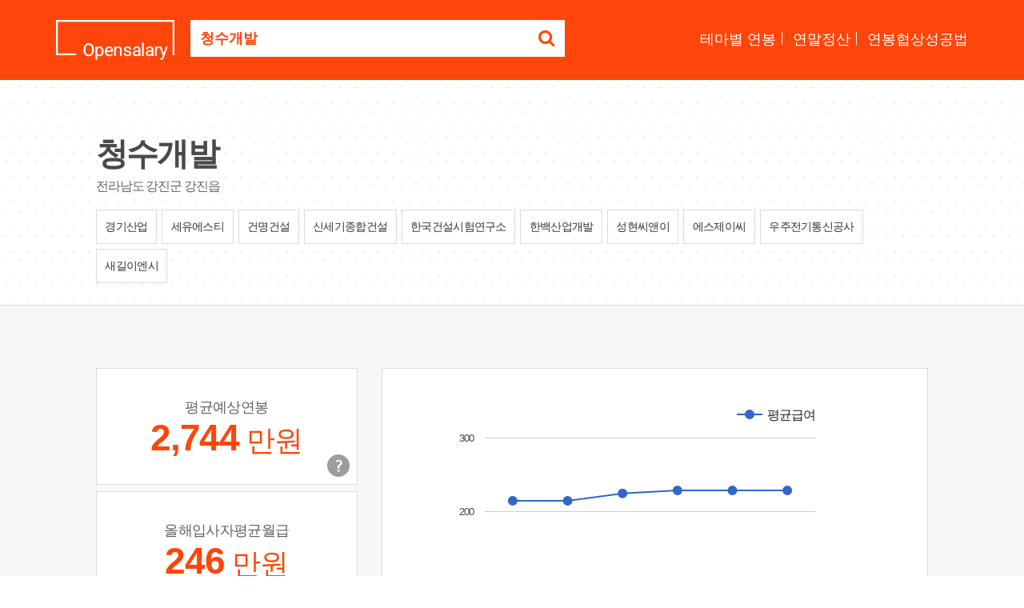

--- FILE ---
content_type: text/html; Charset=euc-kr
request_url: https://www.opensalary.com/company/?c=1024740
body_size: 5748
content:

<!DOCTYPE html>
<html lang="ko">
<head>
<meta charset="euc-kr">
<meta http-equiv="X-UA-Compatible" content="IE=edge,chrome=1">
<meta name="viewport" content="width=device-width, initial-scale=1.0, maximum-scale=1.0, user-scalable=0">
<title>청수개발 연봉, 입사지원서 내기 전에 청수개발 연봉정보를 확인하세요.</title>
<meta name="description" content="청수개발 연봉, 평균예상연봉 2,744 만원, 회사가 납부한 국민연금 총액과 인원으로 추산한 값, 총인원 3 명, 전라남도 강진군 강진읍, 출처 : 국민연금공단 (2025년11월)">
<meta property="og:url" content="https://www.opensalary.com/company/?c=1024740">
<meta property="og:title" content="청수개발 연봉, 입사지원서 내기 전에 청수개발 연봉정보를 확인하세요.">
<meta property="og:description" content="청수개발 연봉, 평균예상연봉 2,744 만원, 회사가 납부한 국민연금 총액과 인원으로 추산한 값, 총인원 3 명, 전라남도 강진군 강진읍, 출처 : 국민연금공단 (2025년11월)">
<meta property="og:site_name" content="오픈샐러리">
<meta property="og:image" content="https://i.incru.it/ui/static/image/opensalary/ver2/opensalary_logo.gif">
<link rel="canonical" href="https://www.opensalary.com/company/?c=1024740">
<link rel="stylesheet" type="text/css" href="//code.jquery.com/ui/1.12.1/themes/base/jquery-ui.css?20181012135100">
<link rel="stylesheet" type="text/css" href="//i.incru.it/ui/static/css/opensalary/bootstrap.css?20250527095000">
<link rel="stylesheet" type="text/css" href="https://fonts.googleapis.com/css?family=Cambo|Lato:400,700|Material+Icons">
<link rel="stylesheet" type="text/css" href="//maxcdn.bootstrapcdn.com/font-awesome/latest/css/font-awesome.min.css?20250527095000">
<link rel="stylesheet" type="text/css" href="//i.incru.it/ui/static/css/opensalary/opensalary_190107.css?20250527095000">
<!--[if lt IE 9]>
<script src="https://oss.maxcdn.com/html5shiv/3.7.3/html5shiv.min.js"></script>
<script src="https://oss.maxcdn.com/respond/1.4.2/respond.min.js"></script>
<![endif]-->

<script type="text/javascript">
<!--
 var gatrackingid = 'UA-1707882-76';
-->
</script><script src="//s.incru.it/gjs/ga.js?20250522175600"></script><script type="text/javascript" src="//s.incru.it/gjs/opensalary/jquery.min.js?20250522175600"></script><script type="text/javascript" defer src="//s.incru.it/gjs/opensalary/bootstrap.js?20250522175600"></script><script type="text/javascript" defer src="//s.incru.it/gjs/opensalary/ie10-viewport-bug-workaround.js?20250522175600"></script><script type="text/javascript" defer src="//s.incru.it/gjs/opensalary/modernizr.js?20250522175600"></script><script type="text/javascript" defer src="https://code.jquery.com/ui/1.12.1/jquery-ui.js?20250522175600"></script><script type="text/javascript" defer src="https://www.gstatic.com/charts/loader.js?20250522175600"></script><script type="text/javascript" defer src="//s.incru.it/gjs/cryptohelper.js?20250522175600"></script><script type="text/javascript" defer src="//s.incru.it/gjs/opensalary/custom.bootstrap.js?20250522175600"></script><script type="text/javascript" src="//s.incru.it/gjs/v2/incruit.util.js?20250522175600"></script>
			<script type="text/javascript">
				jQuery(document).ready(function() {
					if (iNcruit.util.IsTablet()==true){
						jQuery("#mainbody").attr("class", "tablet" );
					}
				});
			</script>
		
</head>
<body id="mainbody" class="no-touch">

				<script type="text/javascript">
					jQuery(document).ready(function() {
						if (iNcruit.util.IsTablet()==true){
							jQuery("#q").attr("placeholder", "회사명" );
						}
					});
				</script>
			
<nav class="navbar navbar-default navbar-fixed-top navbar-transparent" color-on-scroll="200">
	<div class="container-new">
		<div class="navbar-header">
			<div class="nav-search">
				<a class="navbar-brand" href="//www.opensalary.com/"><img src="//i.incru.it/ui/static/image/opensalary/ver2/opensalary_logo_w.png" alt="Opensalary"></a>
				<section class="searchBox">
					<form role="form" id="searchform" class="input-group" action="//www.opensalary.com/company/">
						<input type="hidden" id="c" name="c" value="1024740">
						<label class="sr-only" for="q">기업명을 검색하세요</label>
						<input type="text" id="q" class="form-control ui-autocomplete-input" style="font-weight: bold;color:#ff460a;" placeholder="궁금하신 회사의 이름을 입력하세요." name="q" value="청수개발" autocomplete="off">
						<span class="input-group-btn">
						<button class="btn btn-default" type="submit"><i class="fa fa-search"></i></button>
						</span>
					</form>
				</section>
			</div>
			<div class="navbar-nav-scroll">
				<ul class="navbar-nav mr-auto">
					<li><a href="//www.opensalary.com/contents/" name="navmenu">테마별 연봉</a></li>
					<li><a href="//www.opensalary.com/contents/?ty=5" name="navmenu">연말정산</a></li>
					<li class="last"><a href="//www.opensalary.com/contents/?ty=6" name="navmenu">연봉협상성공법</a></li>
				</ul>
			</div>
		</div>
	</div>
</nav>

<div class="section pdBt35 bd_bottom_line dotted-bg">
	<div class="container-new">
		<div class="compnay_info">
			<div class="row">
				<div class="col-md-9">
					<div class="cmp-discirption">
						<div class="cmp-name">
							<h1>청수개발</h1> <span></span>
						</div>
						<p class="cmp-detail">전라남도 강진군 강진읍</p>
					</div>
				</div>
				
			</div>
			<div class="recentJob"><div class="searchJob-list"><a href="//www.opensalary.com/company/?c=1285218" title="경기산업" name="sameindus"><span class="cmp_name">경기산업</span></a> <a href="//www.opensalary.com/company/?c=1078179" title="세유에스티" name="sameindus"><span class="cmp_name">세유에스티</span></a> <a href="//www.opensalary.com/company/?c=1263280" title="건명건설" name="sameindus"><span class="cmp_name">건명건설</span></a> <a href="//www.opensalary.com/company/?c=1773925" title="신세기종합건설" name="sameindus"><span class="cmp_name">신세기종합건설</span></a> <a href="//www.opensalary.com/company/?c=1428427" title="한국건설시험연구소" name="sameindus"><span class="cmp_name">한국건설시험연구소</span></a> <a href="//www.opensalary.com/company/?c=1262239" title="한백산업개발" name="sameindus"><span class="cmp_name">한백산업개발</span></a> <a href="//www.opensalary.com/company/?c=1366634" title="성현씨앤이" name="sameindus"><span class="cmp_name">성현씨앤이</span></a> <a href="//www.opensalary.com/company/?c=1255746" title="에스제이씨" name="sameindus"><span class="cmp_name">에스제이씨</span></a> <a href="//www.opensalary.com/company/?c=1294926" title="우주전기통신공사" name="sameindus"><span class="cmp_name">우주전기통신공사</span></a> <a href="//www.opensalary.com/company/?c=1237014" title="새길이엔시" name="sameindus"><span class="cmp_name">새길이엔시</span></a></div></div>
		</div>
	</div>
</div>



<div class="section gray-bg">
	<div class="container-new">
		<div class="result_GraphBox">
			<div class="row">
				<div class="col-md-4 ">
					<div class="infoBox-list">
						<div class="info-box">
							<div class="card money">
								<p class="info">평균예상연봉</p>
								<p class="money text-orange"><strong>2,744</strong> <span>만원</span></p>
								
								<div class="tooltipArea">									
									<button onclick="" code="a000010" title="평균예상연봉은 기업의 기준소득월액을 기준으로 납부한 국민연금 총액과 재직 인원으로 산출한 예상치로, 실제 기업의 연봉과 차이가 발생할 수 있습니다.(2025년11월 기준)" data-title="평균예상연봉은 기업의 기준소득월액을 기준으로 납부한 국민연금 총액과 재직 인원으로 산출한 예상치로, 실제 기업의 연봉과 차이가 발생할 수 있습니다. <span class='text-orange'>(2025년11월 기준)</span>" data-html="true" class="tipUpdate btn-layer-act layer-btn-tooltip"><span>평균예상연봉 안내</span></button>
								</div>
							</div>
						</div>
						<div class="info-box">
							<div class="card money">
								<p class="info">올해입사자평균월급</p>
								<p class="money text-orange"><strong>246</strong> <span>만원</span></p>
								<div class="tooltipArea">									
									<button onclick="" code="a000010" title="올해 입사자 평균월급은 기업의 국민연금 납부액과 인원수 증감을 고려하여 산출한 평균치로, 실제 기업의 연봉과 차이가 발생할 수 있습니다." data-html="true" class="tipUpdate btn-layer-act layer-btn-tooltip"><span>올해입사자연봉 안내</span></button>
								</div>
							</div>
						</div>
						<div class="info-box">
							<div class="card money">
								<p class="info">초임연봉</p>
								<p class="money text-orange">-</p>
								<div class="tooltipArea">									
									<button onclick="" code="a000010" title="기업의 경영공시자료, 공공기관의 공개자료, 보도자료 등을 토대로 인크루트가 자체적으로 수집한 데이터입니다." data-html="true" class="tipUpdate btn-layer-act layer-btn-tooltip"><span>초임연봉 안내</span></button>
								</div>
							</div>
						</div>
						
					</div>
				</div>
				<div class="col-md-8">
						<div class="card graph">
							<div id="salarychart_div" style="width:98%;height:450px;">
							</div>
						</div>
				</div>
			</div>
			<p class="nice_text">
				<span>정보제공 : 
				
				<a href="https://www.incruit.com/" target="_blank">인크루트</a>, <a href="https://www.data.go.kr/" target="_blank">공공데이터포털</a></span>
			</p>
			<div class="row">
				<div class="col-md-12">
					<p class="salary-notice">* 기업 연봉은 기업의 기준소득월액을 기준으로 납부한 국민연금 총액을 바탕으로 산출한 값입니다.<br>* 기업별 납부 국민총액은 성과급, 비과세액, 기간제, 시간제, 계약직근로자 포함여부 등이 다를 수 있기 때문에, 실제 기업의 연봉과 차이가 발생할 수 있습니다.<br>* 본 기업의 연봉은 기업 정보 및 급여수준을 참고하는 자료로만 활용하시기를 권장합니다. </p>
				</div>
			</div>
		</div>
		<div class="result_GraphBox">
			<div class="row">
				<div class="col-md-8">
						<div class="card graph">
							<div id="employcntchart_div" style="width:98%;height:450px;"></div>
						</div>
				</div>
				<div class="col-md-4 ">
					<div class="infoBox-list">
						<div class="info-box">
							<div class="card money">
								<p class="info">총인원</p>
								<p class="money text-orange"><strong>3</strong> <span>명</span></p>
							</div>
						</div>
						<div class="info-box">
							<div class="card money">
								<p class="info">최근 1년 입사율</p>
								<p class="money text-black"><strong>100.0%</strong></p>
							</div>
						</div>
						<div class="info-box">
							<div class="card money">
								<p class="info">최근 1년 퇴사율</p>
								<p class="money text-black"><strong>133.3%</strong></p>
							</div>
						</div>
						
					</div>
				</div>
			</div>
			<p class="nice_text"><span>정보제공 : <a href="https://www.incruit.com/" target="_blank">인크루트</a>, <a href="https://www.data.go.kr/" target="_blank">공공데이터포털</a></span></p>
		</div>
	</div>
</div>


<div class="modal fade login" id="loginModal">
	<div class="modal-dialog login animated">
		<div class="modal-content">
			<div class="modal-header">
				<button type="button" class="close" aria-hidden="true" data-dismiss="modal">×</button>
				<h4 class="modal-title">인크루트 도메인계정 로그인</h4>
			</div>
			<div class="modal-body">
				<div class="box">
					<div class="content">
						<div class="form loginBox">
							<form method="post" id="login" action="javascript:return false;">
								<input id="userid" class="form-control" type="text" placeholder="인크루트 도메인계정 아이디" name="userid" value="">
								<input id="password" class="form-control" type="password" placeholder="비밀번호" name="password" value="">
								<button class="btn btn-fill btn-warning btn-lg" onclick="loginAjax();" style="width:100%">&nbsp;&nbsp;&nbsp;Log In&nbsp;&nbsp;&nbsp;</button>
							</form>
						</div>
						<div class="error"></div>
					</div>
				</div>
			</div>
		</div>
	</div>
</div>

<div class="section gray-bg">
	<div class="container-new">
		<div class="recentJob">
			<h2 class="text-center">훌륭한 인재를 찾기 위해 <span class="text-orange">채용 진행중</span>인 기업목록입니다.</h2>
			<div class="searchJob-list">
				<a href="//www.opensalary.com/company/?c=1173083" name="realjobcomp"><span class="cmp_name">서청</span><br><span class="address">경상북도 구미시</span></a> <a href="//www.opensalary.com/company/?c=1328617" name="realjobcomp"><span class="cmp_name">푸른세상</span><br><span class="address">울산광역시 중구</span></a> <a href="//www.opensalary.com/company/?c=1123737" name="realjobcomp"><span class="cmp_name">신명</span><br><span class="address">전라남도 옥곡면</span></a> <a href="//www.opensalary.com/company/?c=1388794" name="realjobcomp"><span class="cmp_name">밝은환경</span><br><span class="address">서울특별시 강남구</span></a> <a href="//www.opensalary.com/company/?c=1372588" name="realjobcomp"><span class="cmp_name">팍스텍</span><br><span class="address">경상남도 부북면</span></a> <a href="//www.opensalary.com/company/?c=1005075" name="realjobcomp"><span class="cmp_name">거양금속</span><br><span class="address">경상남도 의령읍</span></a> <a href="//www.opensalary.com/company/?c=2264177" name="realjobcomp"><span class="cmp_name">동영산업</span><br><span class="address">전라남도 서면</span></a> <a href="//www.opensalary.com/company/?c=1116382" name="realjobcomp"><span class="cmp_name">중앙일보</span><br><span class="address">서울특별시 마포구</span></a> <a href="//www.opensalary.com/company/?c=1280758" name="realjobcomp"><span class="cmp_name">아싸컴</span><br><span class="address">서울특별시 용산구</span></a> <a href="//www.opensalary.com/company/?c=1191427" name="realjobcomp"><span class="cmp_name">인스케어코어</span><br><span class="address">서울특별시 강남구</span></a>
			</div>
		</div>
	</div>
</div>

<div class="section add--banner">
	<div class="container-new">
		<div class="adcs_banner300x94 bg--white">
		
<script async src="//pagead2.googlesyndication.com/pagead/js/adsbygoogle.js"></script>
<ins class="adsbygoogle"style="display:inline-block;width:728px;height:90px"style="display:inline-block;width:728px;"style="display:inline-block;width:728px;height:90px"data-ad-client="ca-pub-9978242282449603"data-ad-slot="3665785361"google_ad_width="728"google_ad_height="90"></ins>
<script>(adsbygoogle = window.adsbygoogle || []).push({});</script>
		</div>
	</div>
</div>

<footer class="footer" data-color="red">
<div class="container-new">
	<div class="copyright text-center">
		 Copyright &copy;2026 Incruit Corp. All Rights Reserved. <button href="#fakelink" class="link" id="btmQnA" name="btmQnA"><span class="text-center small">[문의메일보내기]</span></button>
	</div>
</div>
</footer>

<script type="text/javascript">
<!--
jQuery(document).ready(function(){if(jQuery.isFunction(window._gReadyScript)) _gReadyScript();var oSAD = '10310032003300';var oEAD = '100,100,2451,2553,2553,2553,31004';var oSCD = '6202209321572153000,6202210321572153000,6202506322572250000,6202509322972287000,6202510322972287000,6202511322972287000';var oECD = '62022091010255101013,620221010245255101113,6202506245245255111113,620250924510255111013,62025101010255101013,62025111010255101013';function drawSalaryCall(){drawSalary(oSAD,oSCD);}function drawEmployCntCall(){drawEmployCnt(oEAD,oECD);}google.charts.load('current', {'packages':['corechart']});google.charts.setOnLoadCallback(drawSalaryCall);google.charts.setOnLoadCallback(drawEmployCntCall);});
-->
</script><script defer src="//s.incru.it/gjs/incruit.console.adv.js?20250522175600"></script>
</body>
</html>


--- FILE ---
content_type: text/html; charset=utf-8
request_url: https://id.abr.ge/api/v2/third-party-cookie/identifier.html?requestID=145940228
body_size: 443
content:
<!DOCTYPE html>
<html>
<head><meta charset="utf-8"></head>
<body>

<pre>
    requestID: 145940228
    Reply: map[uuid:f43c0fa8-05ad-4952-aa3a-7a33d7826b81]
</pre>
<script>
    var message = {
        requestID: '145940228',
        
        reply: (document.cookie.indexOf('ab180ClientId=') !== -1) ? {"uuid":"f43c0fa8-05ad-4952-aa3a-7a33d7826b81"} : { error: 'Third party cookie is not supported' }
        
    }

    window.parent.postMessage(
        
        JSON.stringify(message)
        
    , '*');
</script>
</body>
</html>


--- FILE ---
content_type: text/html; charset=utf-8
request_url: https://www.google.com/recaptcha/api2/aframe
body_size: 268
content:
<!DOCTYPE HTML><html><head><meta http-equiv="content-type" content="text/html; charset=UTF-8"></head><body><script nonce="WF2_x0T4BxFVgN1Z5CdP1A">/** Anti-fraud and anti-abuse applications only. See google.com/recaptcha */ try{var clients={'sodar':'https://pagead2.googlesyndication.com/pagead/sodar?'};window.addEventListener("message",function(a){try{if(a.source===window.parent){var b=JSON.parse(a.data);var c=clients[b['id']];if(c){var d=document.createElement('img');d.src=c+b['params']+'&rc='+(localStorage.getItem("rc::a")?sessionStorage.getItem("rc::b"):"");window.document.body.appendChild(d);sessionStorage.setItem("rc::e",parseInt(sessionStorage.getItem("rc::e")||0)+1);localStorage.setItem("rc::h",'1768091608083');}}}catch(b){}});window.parent.postMessage("_grecaptcha_ready", "*");}catch(b){}</script></body></html>

--- FILE ---
content_type: text/css
request_url: https://i.incru.it/ui/static/css/opensalary/opensalary_190107.css?20250527095000
body_size: 109041
content:
@media (min-width:992px) {
	.typo-line {
		padding-left:140px;
		margin-bottom:40px;
		position:relative;
	}
	.typo-line .category {
		transform:translateY(-50%);
		top:50%;
		left:0px;
		position:absolute;
	}
}
#map {
	position:relative;
	width:100%;
	height:calc(100% - 60px);
	margin-top:70px;
}
.places-buttons .btn {
	margin-bottom:30px
}
.space-70 {
	height:70px;
	display:block;
}
.tim-row {
	margin-bottom:20px;
}
.tim-typo {
	padding-left:25%;
	margin-bottom:40px;
	position:relative;
}
.tim-typo .tim-note {
	bottom:10px;
	color:#c0c1c2;
	display:block;
	font-weight:400;
	font-size:13px;
	line-height:13px;
	left:0;
	margin-left:20px;
	position:absolute;
	width:260px;
}
.tim-row {
	padding-top:50px;
}
.tim-row h3 {
	margin-top:0;
}
.fixed-plugin li>a,.fixed-plugin .badge {
	transition:all .34s;
	-webkit-transition:all .34s;
	-moz-transition:all .34s;
}
.fixed-plugin {
	position:fixed;
	top:180px;
	right:0;
	width:64px;
	background:rgba(0,0,0,.3);
	z-index:1031;
	border-radius:8px 0 0 8px;
	text-align:center;
}
.fixed-plugin .fa-cog {
	color:#FFFFFF;
	padding:10px;
	border-radius:0 0 6px 6px;
	width:auto;
}
.fixed-plugin .dropdown-menu {
	right:80px;
	left:auto;
	width:130px;
	border-radius:10px;
	padding:0 10px;
}
.fixed-plugin .dropdown-menu:after,.fixed-plugin .dropdown-menu:before {
	right:10px;
	margin-left:auto;
	left:auto;
}
.fixed-plugin .fa-circle-thin {
	color:#FFFFFF;
}
.fixed-plugin .active .fa-circle-thin {
	color:#00bbff;
}
.fixed-plugin .dropdown-menu>.active>a,.fixed-plugin .dropdown-menu>.active>a:hover,.fixed-plugin .dropdown-menu>.active>a:focus {
	color:#777777;
	text-align:center;
}
.fixed-plugin img {
	border-radius:0;
	width:100%;
	height:100px;
	margin:0 auto;
}
.fixed-plugin .dropdown-menu li>a:hover,.fixed-plugin .dropdown-menu li>a:focus {
	box-shadow:none;
}
.fixed-plugin .badge {
	border:3px solid #FFFFFF;
	border-radius:50%;
	cursor:pointer;
	display:inline-block;
	height:23px;
	margin-right:5px;
	position:relative;
	width:23px;
}
.fixed-plugin .badge.active,.fixed-plugin .badge:hover {
	border-color:#00bbff;
}
.fixed-plugin .badge-blue {
	background-color:#00bcd4;
}
.fixed-plugin .badge-green {
	background-color:#4caf50;
}
.fixed-plugin .badge-orange {
	background-color:#ff9800;
}
.fixed-plugin .badge-purple {
	background-color:#9c27b0;
}
.fixed-plugin .badge-red {
	background-color:#f44336;
}
.fixed-plugin h5 {
	font-size:14px;
	margin:10px;
}
.fixed-plugin .dropdown-menu li {
	display:block;
	padding:5px 2px;
	width:25%;
	float:left;
}
.fixed-plugin li.adjustments-line,.fixed-plugin li.header-title,.fixed-plugin li.button-container {
	width:100%;
	height:50px;
	min-height:inherit;
}
.fixed-plugin li.button-container {
	height:auto;
}
.fixed-plugin li.button-container div {
	margin-bottom:5px;
}
.fixed-plugin #sharrreTitle {
	text-align:center;
	padding:10px 0;
	height:50px;
}
.fixed-plugin li.header-title {
	line-height:25px;
	font-size:12px;
	font-weight:600;
	text-align:center;
	text-transform:uppercase;
}
.fixed-plugin .adjustments-line p {
	float:left;
	display:inline-block;
	margin-bottom:0;
	font-size:1em;
}
.fixed-plugin .adjustments-line .switch {
	float:right;
}
.fixed-plugin .dropdown-menu>li.adjustments-line>a {
	padding-right:0;
	padding-left:0;
	border-bottom:1px solid #ddd;
	margin:0;
}
.fixed-plugin .dropdown-menu>li>a.img-holder {
	font-size:16px;
	text-align:center;
	border-radius:10px;
	background-color:#FFF;
	border:3px solid #FFF;
	padding-left:0;
	padding-right:0;
	opacity:1;
	cursor:pointer;
	max-height:100px;
	overflow:hidden;
	padding:0;
}
.fixed-plugin .dropdown-menu>li>a.switch-trigger:hover,.fixed-plugin .dropdown-menu>li>a.switch-trigger:focus {
	background-color:transparent;
}
.fixed-plugin .dropdown-menu>li:hover>a.img-holder,.fixed-plugin .dropdown-menu>li:focus>a.img-holder {
	border-color:rgba(0,187,255,0.53);
	;
}
.fixed-plugin .dropdown-menu>.active>a.img-holder,.fixed-plugin .dropdown-menu>.active>a.img-holder {
	border-color:#00bbff;
	background-color:#FFFFFF;
}
.fixed-plugin .dropdown-menu>li>a img {
	margin-top:auto;
}
.fixed-plugin .btn-social {
	width:50%;
	display:block;
	width:48%;
	float:left;
	font-weight:600;
}
.fixed-plugin .btn-social i {
	margin-right:5px;
}
.fixed-plugin .btn-social:first-child {
	margin-right:2%;
}
@media (min-width:992px) {
	.fixed-plugin .dropdown .dropdown-menu {
		-webkit-transform:translateY(-15%);
		-moz-transform:translateY(-15%);
		-o-transform:translateY(-15%);
		-ms-transform:translateY(-15%);
		transform:translateY(-15%);
		top:1px;
		opacity:0;
		transform-origin:0 0;
	}
	.fixed-plugin .dropdown.open .dropdown-menu {
		opacity:1;
		-webkit-transform:translateY(-13%);
		-moz-transform:translateY(-13%);
		-o-transform:translateY(-13%);
		-ms-transform:translateY(-13%);
		transform:translateY(-13%);
		transform-origin:0 0;
	}
	.fixed-plugin .dropdown-menu:before,.fixed-plugin .dropdown-menu:after {
		content:"";
		display:inline-block;
		position:absolute;
		top:60px;
		width:16px;
		transform:translateY(-50%);
		-webkit-transform:translateY(-50%);
		-moz-transform:translateY(-50%);
	}
	.fixed-plugin .dropdown-menu:before {
		border-bottom:16px solid rgba(0,0,0,0);
		border-left:16px solid rgba(0,0,0,0.2);
		border-top:16px solid rgba(0,0,0,0);
		right:-17px;
	}
	.fixed-plugin .dropdown-menu:after {
		border-bottom:16px solid rgba(0,0,0,0);
		border-left:16px solid #FFFFFF;
		border-top:16px solid rgba(0,0,0,0);
		right:-16px;
	}
	.typo-line {
		padding-left:140px;
		margin-bottom:40px;
		position:relative;
	}
	.typo-line .category {
		transform:translateY(-50%);
		top:50%;
		left:0px;
		position:absolute;
	}
	.fixed-plugin {
		top:120px;
	}
}
@media (max-width:991px) {
	.fixed-plugin .dropdown-menu {
		right:60px;
		width:220px;
	}
	.fixed-plugin .dropdown-menu li {
		width:50%;
	}
	.fixed-plugin li.adjustments-line,.fixed-plugin li.header-title,.fixed-plugin li.button-container {
		width:100%;
		height:55px;
		min-height:inherit;
	}
	.fixed-plugin li.button-container {
		height:auto;
	}
	.fixed-plugin .adjustments-line .switch {
		float:right;
		margin:0 0px;
	}
	.fixed-plugin li.header-title {
		height:40px;
	}
	.fixed-plugin .dropdown .dropdown-menu {
		top:-170px;
	}
	.fixed-plugin .dropdown-menu:before,.fixed-plugin .dropdown-menu:after {
		display:none;
	}
}
.alert {
	border:0;
	border-radius:0;
	position:relative;
	padding:20px 15px;
	line-height:20px;
}
.alert b {
	font-weight:500;
	text-transform:uppercase;
	font-size:12px;
}
.alert,.alert.alert-default {
	background-color:white;
	color:#555555;
	border-radius:3px;
	box-shadow:0 4px 20px 0px rgba(0,0,0,0.14),0 7px 10px -5px rgba(255,255,255,0.4);
}
.alert a,.alert .alert-link,.alert.alert-default a,.alert.alert-default .alert-link {
	color:#555555;
}
.alert.alert-inverse {
	background-color:#2e2e2e;
	color:#fff;
	border-radius:3px;
	box-shadow:0 4px 20px 0px rgba(0,0,0,0.14),0 7px 10px -5px rgba(33,33,33,0.4);
}
.alert.alert-inverse a,.alert.alert-inverse .alert-link {
	color:#fff;
}
.alert.alert-primary {
	background-color:#af2cc5;
	color:#ffffff;
	border-radius:3px;
	box-shadow:0 4px 20px 0px rgba(0,0,0,0.14),0 7px 10px -5px rgba(156,39,176,0.4);
}
.alert.alert-primary a,.alert.alert-primary .alert-link {
	color:#ffffff;
}
.alert.alert-success {
	background-color:#5cb860;
	color:#ffffff;
	border-radius:3px;
	box-shadow:0 4px 20px 0px rgba(0,0,0,0.14),0 7px 10px -5px rgba(76,175,80,0.4);
}
.alert.alert-success a,.alert.alert-success .alert-link {
	color:#ffffff;
}
.alert.alert-info {
	background-color:#00bcd4;
	color:#ffffff;
	border-radius:3px;
	box-shadow:0 4px 20px 0px rgba(0,0,0,0.14),0 7px 10px -5px rgba(0,188,212,0.4);
}
.alert.alert-info a,.alert.alert-info .alert-link {
	color:#ffffff;
}
.alert.alert-warning {
	background-color:#ffa21a;
	color:#ffffff;
	border-radius:3px;
	box-shadow:0 4px 20px 0px rgba(0,0,0,0.14),0 7px 10px -5px rgba(255,152,0,0.4);
}
.alert.alert-warning a,.alert.alert-warning .alert-link {
	color:#ffffff;
}
.alert.alert-danger {
	background-color:#f55a4e;
	color:#ffffff;
	border-radius:3px;
	box-shadow:0 4px 20px 0px rgba(0,0,0,0.14),0 7px 10px -5px rgba(244,67,54,0.4);
}
.alert.alert-danger a,.alert.alert-danger .alert-link {
	color:#ffffff;
}
.alert.alert-rose {
	background-color:#eb3573;
	color:#ffffff;
	border-radius:3px;
	box-shadow:0 4px 20px 0px rgba(0,0,0,0.14),0 7px 10px -5px rgba(233,30,99,0.4);
}
.alert.alert-rose a,.alert.alert-rose .alert-link {
	color:#ffffff;
}
.alert-info,.alert-danger,.alert-warning,.alert-success,.alert-rose {
	color:#ffffff;
}
.alert-default a,.alert-default .alert-link {
	color:rgba(0,0,0,0.87);
}
.alert span {
	display:block;
	max-width:89%;
}
.alert.alert-danger i {
	color:#f44336;
}
.alert.alert-warning i {
	color:#ff9800;
}
.alert.alert-success i {
	color:#4caf50;
}
.alert.alert-info i {
	color:#00bcd4;
}
.alert.alert-primary i {
	color:#9c27b0;
}
.alert.alert-rose i {
	color:#e91e63;
}
.alert.alert-with-icon {
	margin-top:43px;
	padding-left:66px;
}
.alert.alert-with-icon i[data-notify="icon"] {
	display:block;
	left:15px;
	position:absolute;
	margin-top:-39px;
	font-size:20px;
	background-color:#FFFFFF;
	padding:9px;
	border-radius:50%;
	max-width:38px;
	box-shadow:0 10px 30px -12px rgba(0,0,0,0.42),0 4px 25px 0px rgba(0,0,0,0.12),0 8px 10px -5px rgba(0,0,0,0.2);
}
.alert .close i {
	color:#FFFFFF;
}
.alert i[data-notify="icon"] {
	display:none;
}
.alert .alert-icon {
	display:block;
	float:left;
	margin-right:15px;
}
.alert .alert-icon i {
	margin-top:-7px;
	top:5px;
	position:relative;
}
.alert [data-notify="dismiss"] {
	margin-right:5px;
}
.animated {
	-webkit-animation-duration:1s;
	-moz-animation-duration:1s;
	-o-animation-duration:1s;
	animation-duration:1s;
	-webkit-animation-fill-mode:both;
	-moz-animation-fill-mode:both;
	-o-animation-fill-mode:both;
	animation-fill-mode:both;
}
.animated.hinges {
	-webkit-animation-duration:2s;
	-moz-animation-duration:2s;
	-o-animation-duration:2s;
	animation-duration:2s;
}
.animated.slow {
	-webkit-animation-duration:3s;
	-moz-animation-duration:3s;
	-o-animation-duration:3s;
	animation-duration:3s;
}
.animated.snail {
	-webkit-animation-duration:4s;
	-moz-animation-duration:4s;
	-o-animation-duration:4s;
	animation-duration:4s;
}
@-webkit-keyframes shake {
	0%,100% {
		-webkit-transform:translateX(0);
	}
	10%,30%,50%,70%,90% {
		-webkit-transform:translateX(-10px);
	}
	20%,40%,60%,80% {
		-webkit-transform:translateX(10px);
	}
}
@-moz-keyframes shake {
	0%,100% {
		-moz-transform:translateX(0);
	}
	10%,30%,50%,70%,90% {
		-moz-transform:translateX(-10px);
	}
	20%,40%,60%,80% {
		-moz-transform:translateX(10px);
	}
}
@-o-keyframes shake {
	0%,100% {
		-o-transform:translateX(0);
	}
	10%,30%,50%,70%,90% {
		-o-transform:translateX(-10px);
	}
	20%,40%,60%,80% {
		-o-transform:translateX(10px);
	}
}
@keyframes shake {
	0%,100% {
		transform:translateX(0);
	}
	10%,30%,50%,70%,90% {
		transform:translateX(-10px);
	}
	20%,40%,60%,80% {
		transform:translateX(10px);
	}
}
.shake {
	-webkit-animation-name:shake;
	-moz-animation-name:shake;
	-o-animation-name:shake;
	animation-name:shake;
}
.login .modal-dialog {
	width:350px;
}
.login .modal-footer {
	border-top:0;
	margin-top:0px;
	padding:10px 20px 20px;
}
.login .modal-header {
	border:0 none;
	padding:15px 15px 15px;
}
.login .modal-body {
}
.login .division {
	float:none;
	margin:0 auto 18px;
	overflow:hidden;
	position:relative;
	text-align:center;
	width:100%;
}
.login .division .line {
	border-top:1px solid #DFDFDF;
	position:absolute;
	top:10px;
	width:34%;
}
.login .division .line.l {
	left:0;
}
.login .division .line.r {
	right:0;
}
.login .division span {
	color:#424242;
	font-size:17px;
}
.login .box .social {
	float:none;
	margin:0 auto 30px;
	text-align:center;
}
.login .social .circle {
	background-color:#EEEEEE;
	color:#FFFFFF;
	border-radius:100px;
	display:inline-block;
	margin:0 17px;
	padding:15px;
}
.login .social .circle .fa {
	font-size:16px;
}
.login .social .facebook {
	background-color:#455CA8;
	color:#FFFFFF;
}
.login .social .google {
	background-color:#F74933;
}
.login .social .github {
	background-color:#403A3A;
}
.login .facebook:hover {
	background-color:#6E83CD;
}
.login .google:hover {
	background-color:#FF7566;
}
.login .github:hover {
	background-color:#4D4D4d;
	;
}
.login .forgot {
	color:#797979;
	margin-left:0;
	overflow:hidden;
	text-align:center;
	width:100%;
}
.login .btn-login,.registerBox .btn-register {
	background-color:#00BBFF;
	border-color:#00BBFF;
	border-width:0;
	color:#FFFFFF;
	display:block;
	margin:0 auto;
	padding:15px 50px;
	text-transform:uppercase;
	width:100%;
}
.login .btn-login:hover,.registerBox .btn-register:hover {
	background-color:#00A4E4;
	color:#FFFFFF;
}
.login .form-control {
	border-radius:3px;
	background-color:rgba(0,0,0,0.09);
	box-shadow:0 1px 0px 0px rgba(0,0,0,0.09) inset;
	color:#FFFFFF;
}
.login .form-control:hover {
	background-color:rgba(0,0,0,.16);
}
.login .form-control:focus {
	box-shadow:0 1px 0 0 rgba(0,0,0,0.04) inset;
	background-color:rgba(0,0,0,0.23);
	color:#FFFFFF;
}
.login .box .form input[type="text"],.login .box .form input[type="password"] {
	border-radius:3px;
	border:none;
	color:#333333;
	font-size:16px;
	height:46px;
	margin-bottom:5px;
	padding:13px 12px;
	width:100%;
}
@media (max-width:400px) {
	.login .modal-dialog {
		width:100%;
	}
}
.big-login,.big-register {
	background-color:#00bbff;
	color:#FFFFFF;
	border-radius:7px;
	border-width:2px;
	font-size:14px;
	font-style:normal;
	font-weight:200;
	padding:16px 60px;
	text-transform:uppercase;
	transition:all 0.3s ease 0s;
}
.big-login:hover {
	background-color:#00A4E4;
	color:#FFFFFF;
}
.big-register {
	background-color:rgba(0,0,0,.0);
	color:#00bbff;
	border-color:#00bbff;
}
.big-register:hover {
	border-color:#00A4E4;
	color:#00A4E4;
}
.tagsinput {
	height:40px;
	overflow-y:auto;
	text-align:left;
}
.tagsinput .tag {
	cursor:pointer;
	position:relative;
	margin:5px 3px 5px 0;
	padding:2px 12px;
	border:1px solid #888888;
	border-radius:3px;
	color:#888888;
	font-weight:500;
	font-size:12px;
	display:inline-block;
	vertical-align:middle;
}
.tagsinput .tag:hover {
	padding-left:10px;
	padding-right:14px;
}
.tagsinput .tagsinput-add {
	color:#333333;
	cursor:pointer;
	display:inline-block;
	font-size:14px;
	padding:5px 6px;
	margin:5px 0 0;
	vertical-align:top;
	opacity:0.8;
	filter:alpha(opacity=80);
}
.tagsinput .tagsinput-add:hover,.tagsinput .tagsinput-add:focus {
	opacity:1;
	filter:alpha(opacity=100);
}
.tagsinput .tagsinput-add:before {
	content:"\f067";
	font-family:"FontAwesome";
}
.tagsinput .tagsinput-remove-link {
	color:#888888;
	cursor:pointer;
	font-size:12px;
	padding:2px 0;
	position:absolute;
	right:0;
	opacity:0;
	text-align:right;
	text-decoration:none;
	top:0;
	width:100%;
	z-index:2;
}
.tagsinput .tag:hover .tagsinput-remove-link {
	opacity:1;
	padding-right:6px;
}
.tagsinput .tagsinput-remove-link:before {
	content:"\f00d";
	font-family:"FontAwesome";
}
.tagsinput .tagsinput-add-container {
	display:inline-block;
	vertical-align:middle;
}
.tagsinput input {
	background:transparent;
	border:none;
	color:#333333;
	margin:0;
	outline:medium none !important;
	padding:0 0 0 5px;
	vertical-align:top;
	width:30px;
	height:40px;
}
.tagsinput.tag-blue .tag,.tagsinput.tag-blue .tagsinput-remove-link {
	border-color:#3472F7;
	color:#3472F7;
}
.tagsinput.tag-azure .tag,.tagsinput.tag-azure .tagsinput-remove-link {
	border-color:#2CA8FF;
	color:#2CA8FF;
}
.tagsinput.tag-green .tag,.tagsinput.tag-green .tagsinput-remove-link {
	border-color:#05AE0E;
	color:#05AE0E;
}
.tagsinput.tag-orange .tag,.tagsinput.tag-orange .tagsinput-remove-link {
	border-color:#FF9500;
	color:#FF9500;
}
.tagsinput.tag-red .tag,.tagsinput.tag-red .tagsinput-remove-link {
	border-color:#FF3B30;
	color:#FF3B30;
}
.tagsinput.tag-white .tag,.tagsinput.tag-white .tagsinput-remove-link {
	border-color:#FFFFFF;
	color:#333333;
}
.tagsinput.tag-fill.tag-blue .tag {
	border-color:#3472F7;
	color:#FFFFFF;
	background-color:#3472F7;
}
.tagsinput.tag-fill.tag-azure .tag {
	border-color:#2CA8FF;
	color:#FFFFFF;
	background-color:#2CA8FF;
}
.tagsinput.tag-fill.tag-green .tag {
	border-color:#05AE0E;
	color:#FFFFFF;
	background-color:#05AE0E;
}
.tagsinput.tag-fill.tag-orange .tag {
	border-color:#FF9500;
	color:#FFFFFF;
	background-color:#FF9500;
}
.tagsinput.tag-fill.tag-red .tag {
	border-color:#FF3B30;
	color:#333333;
	background-color:#FF3B30;
}
.tagsinput.tag-fill.tag-white .tag {
	border-color:#d9d9d9;
	color:#333333;
	background-color:#fff;
}
.tagsinput.tag-fill .tagsinput-remove-link {
	color:#333333;
}
.tagsinput .ui-autocomplete-input {
	min-width:130px;
}
.ct-blue,.checkbox-blue.checkbox.checked .second-icon,.checkbox-blue.checkbox.checked,.radio-blue.radio.checked .second-icon,.radio-blue.radio.checked {
	color:#3472F7;
}
.ct-azure,.checkbox-azure.checkbox.checked .second-icon,.radio-azure.radio.checked .second-icon,.checkbox-azure.checkbox.checked,.radio-azure.radio.checked {
	color:#2CA8FF;
}
.ct-green,.checkbox-green.checkbox.checked .second-icon,.radio-green.radio.checked .second-icon,.checkbox-green.checkbox.checked,.radio-green.radio.checked {
	color:#05AE0E;
}
.ct-orange,.checkbox-orange.checkbox.checked .second-icon,.radio-orange.radio.checked .second-icon,.checkbox-orange.checkbox.checked,.radio-orange.radio.checked {
	color:#FF9500;
}
.ct-red,.checkbox-red.checkbox.checked .second-icon,.radio-red.radio.checked .second-icon,.checkbox-red.checkbox.checked,.radio-red.radio.checked {
	color:#FF3B30;
}
input.ct-blue+span.switch-left,input.ct-blue+span+label+span.switch-right {
	background-color:#3472F7;
}
input.ct-azure+span.switch-left,input.ct-azure+span+label+span.switch-right {
	background-color:#2CA8FF;
}
input.ct-green+span.switch-left,input.ct-green+span+label+span.switch-right {
	background-color:#05AE0E;
}
input.ct-orange+span.switch-left,input.ct-orange+span+label+span.switch-right {
	background-color:#FF9500;
}
input.ct-red+span.switch-left,input.ct-red+span+label+span.switch-right {
	background-color:#FF3B30;
}
.checkbox,.radio {
	margin-bottom:12px;
	padding-left:32px;
	position:relative;
	-webkit-transition:color 0.25s linear;
	transition:color 0.25s linear;
	font-size:14px;
	font-weight:normal;
	line-height:1.5;
	color:#333333;
}
.checkbox input,.radio input {
	outline:none !important;
	display:none;
}
.checkbox .icons,.radio .icons {
	color:#DDDDDD;
	display:block;
	height:20px;
	left:0;
	position:absolute;
	top:0;
	width:20px;
	text-align:center;
	line-height:21px;
	font-size:20px;
	cursor:pointer;
	-webkit-transition:color 0.2s linear;
	transition:color 0.2s linear;
}
.checkbox .icons .first-icon,.radio .icons .first-icon,.checkbox .icons .second-icon,.radio .icons .second-icon {
	display:inline-table;
	position:absolute;
	left:0;
	top:0;
	background-color:transparent;
	margin:0;
	opacity:1;
	filter:alpha(opacity=100);
}
.checkbox .icons .second-icon,.radio .icons .second-icon {
	opacity:0;
	filter:alpha(opacity=0);
}
.checkbox:hover,.radio:hover {
	-webkit-transition:color 0.2s linear;
	transition:color 0.2s linear;
}
.checkbox:hover .first-icon,.radio:hover .first-icon {
	opacity:0;
	filter:alpha(opacity=0);
}
.checkbox:hover .second-icon,.radio:hover .second-icon {
	opacity:1;
	filter:alpha(opacity=100);
}
.checkbox.checked,.radio.checked {
	color:#2CA8FF;
}
.checkbox.checked .first-icon,.radio.checked .first-icon {
	opacity:0;
	filter:alpha(opacity=0);
}
.checkbox.checked .second-icon,.radio.checked .second-icon {
	opacity:1;
	filter:alpha(opacity=100);
	color:#2CA8FF;
	-webkit-transition:color 0.2s linear;
	transition:color 0.2s linear;
}
.checkbox.disabled,.radio.disabled {
	cursor:default;
	color:#DDDDDD !important;
}
.checkbox.disabled .icons,.radio.disabled .icons {
	color:#DDDDDD !important;
}
.checkbox.disabled .first-icon,.radio.disabled .first-icon {
	opacity:1;
	filter:alpha(opacity=100);
}
.checkbox.disabled .second-icon,.radio.disabled .second-icon {
	opacity:0;
	filter:alpha(opacity=0);
}
.checkbox.disabled.checked .icons,.radio.disabled.checked .icons {
	color:#DDDDDD;
}
.checkbox.disabled.checked .first-icon,.radio.disabled.checked .first-icon {
	opacity:0;
	filter:alpha(opacity=0);
}
.checkbox.disabled.checked .second-icon,.radio.disabled.checked .second-icon {
	opacity:1;
	filter:alpha(opacity=100);
	color:#D9D9D9;
}
body.swal2-in {
	overflow-y:hidden;
}
body.swal2-iosfix {
	position:fixed;
	left:0;
	right:0;
}
.swal2-container {
	display:-webkit-box;
	display:-ms-flexbox;
	display:flex;
	-webkit-box-align:center;
	-ms-flex-align:center;
	align-items:center;
	position:fixed;
	top:0;
	left:0;
	bottom:0;
	right:0;
	padding:10px;
	background-color:transparent;
	z-index:1060;
}
.swal2-container:not(.swal2-in) {
	pointer-events:none;
}
.swal2-container.swal2-fade {
	-webkit-transition:background-color .1s;
	transition:background-color .1s;
}
.swal2-container.swal2-in {
	background-color:rgba(0,0,0,0.4);
}
.swal2-modal {
	background-color:#fff;
	font-family:'Helvetica Neue',Helvetica,Arial,sans-serif;
	border-radius:5px;
	box-sizing:border-box;
	text-align:center;
	margin:auto;
	overflow-x:hidden;
	overflow-y:auto;
	display:none;
	position:relative;
}
.swal2-modal:focus {
	outline:none;
}
.swal2-modal.swal2-loading {
	overflow-y:hidden;
}
.swal2-modal h2 {
	color:#595959;
	font-size:30px;
	text-align:center;
	font-weight:600;
	text-transform:none;
	position:relative;
	margin:0;
	padding:0;
	line-height:60px;
	display:block;
}
.swal2-modal .swal2-spacer {
	height:10px;
	color:transparent;
	margin-bottom:0px;
	border:0;
}
.swal2-modal .swal2-styled {
	border:0;
	border-radius:3px;
	box-shadow:none;
	color:#fff;
	cursor:pointer;
	font-size:17px;
	font-weight:500;
	margin:0 5px;
	padding:10px 32px;
}
.swal2-modal .swal2-styled:not(.swal2-loading)[disabled] {
	opacity:.4;
	cursor:no-drop;
}
.swal2-modal .swal2-styled.swal2-loading {
	box-sizing:border-box;
	border:4px solid transparent;
	border-color:transparent;
	width:40px;
	height:40px;
	padding:0;
	margin:-2px 30px;
	vertical-align:top;
	background-color:transparent !important;
	color:transparent;
	cursor:default;
	border-radius:100%;
	-webkit-animation:rotate-loading 1.5s linear 0s infinite normal;
	animation:rotate-loading 1.5s linear 0s infinite normal;
	-webkit-user-select:none;
	-moz-user-select:none;
	-ms-user-select:none;
	user-select:none;
}
.swal2-modal:not(.swal2-styled).swal2-loading::after {
	display:inline-block;
	content:'';
	margin-left:5px;
	vertical-align:-1px;
	height:6px;
	width:6px;
	border:3px solid #999999;
	border-right-color:transparent;
	border-radius:50%;
	-webkit-animation:rotate-loading 1.5s linear 0s infinite normal;
	animation:rotate-loading 1.5s linear 0s infinite normal;
}
.swal2-modal .swal2-image {
	margin:20px auto;
	max-width:100%;
}
.swal2-modal .swal2-close {
	font-size:36px;
	line-height:36px;
	font-family:serif;
	position:absolute;
	top:5px;
	right:13px;
	cursor:pointer;
	color:#cccccc;
	-webkit-transition:color .1s ease;
	transition:color .1s ease;
}
.swal2-modal .swal2-close:hover {
	color:#d55;
}
.swal2-modal>.swal2-input,.swal2-modal>.swal2-file,.swal2-modal>.swal2-textarea,.swal2-modal>.swal2-select,.swal2-modal>.swal2-radio,.swal2-modal>.swal2-checkbox {
	display:none;
}
.swal2-modal .swal2-content {
	font-size:18px;
	text-align:center;
	font-weight:300;
	position:relative;
	float:none;
	margin:0;
	padding:0;
	line-height:normal;
	color:#545454;
}
.swal2-modal .swal2-input,.swal2-modal .swal2-file,.swal2-modal .swal2-textarea,.swal2-modal .swal2-select,.swal2-modal .swal2-radio,.swal2-modal .swal2-checkbox {
	margin:20px auto;
}
.swal2-modal .swal2-input,.swal2-modal .swal2-file,.swal2-modal .swal2-textarea {
	width:100%;
	box-sizing:border-box;
	border-radius:3px;
	border:1px solid #d9d9d9;
	font-size:18px;
	box-shadow:inset 0 1px 1px rgba(0,0,0,0.06);
	-webkit-transition:border-color box-shadow .3s;
	transition:border-color box-shadow .3s;
}
.swal2-modal .swal2-input.swal2-inputerror,.swal2-modal .swal2-file.swal2-inputerror,.swal2-modal .swal2-textarea.swal2-inputerror {
	border-color:#f06e57;
}
.swal2-modal .swal2-input:focus,.swal2-modal .swal2-file:focus,.swal2-modal .swal2-textarea:focus {
	outline:none;
	box-shadow:0 0 3px #c4e6f5;
	border:1px solid #b4dbed;
}
.swal2-modal .swal2-input:focus::-webkit-input-placeholder,.swal2-modal .swal2-file:focus::-webkit-input-placeholder,.swal2-modal .swal2-textarea:focus::-webkit-input-placeholder {
	-webkit-transition:opacity .3s .03s ease;
	transition:opacity .3s .03s ease;
	opacity:.8;
}
.swal2-modal .swal2-input:focus::-moz-placeholder,.swal2-modal .swal2-file:focus::-moz-placeholder,.swal2-modal .swal2-textarea:focus::-moz-placeholder {
	-webkit-transition:opacity .3s .03s ease;
	transition:opacity .3s .03s ease;
	opacity:.8;
}
.swal2-modal .swal2-input:focus:-ms-input-placeholder,.swal2-modal .swal2-file:focus:-ms-input-placeholder,.swal2-modal .swal2-textarea:focus:-ms-input-placeholder {
	-webkit-transition:opacity .3s .03s ease;
	transition:opacity .3s .03s ease;
	opacity:.8;
}
.swal2-modal .swal2-input:focus::placeholder,.swal2-modal .swal2-file:focus::placeholder,.swal2-modal .swal2-textarea:focus::placeholder {
	-webkit-transition:opacity .3s .03s ease;
	transition:opacity .3s .03s ease;
	opacity:.8;
}
.swal2-modal .swal2-input::-webkit-input-placeholder,.swal2-modal .swal2-file::-webkit-input-placeholder,.swal2-modal .swal2-textarea::-webkit-input-placeholder {
	color:#e6e6e6;
}
.swal2-modal .swal2-input::-moz-placeholder,.swal2-modal .swal2-file::-moz-placeholder,.swal2-modal .swal2-textarea::-moz-placeholder {
	color:#e6e6e6;
}
.swal2-modal .swal2-input:-ms-input-placeholder,.swal2-modal .swal2-file:-ms-input-placeholder,.swal2-modal .swal2-textarea:-ms-input-placeholder {
	color:#e6e6e6;
}
.swal2-modal .swal2-input::placeholder,.swal2-modal .swal2-file::placeholder,.swal2-modal .swal2-textarea::placeholder {
	color:#e6e6e6;
}
.swal2-modal .swal2-range input {
	float:left;
	width:80%;
}
.swal2-modal .swal2-range output {
	float:right;
	width:20%;
	font-size:20px;
	font-weight:600;
	text-align:center;
}
.swal2-modal .swal2-range input,.swal2-modal .swal2-range output {
	height:43px;
	line-height:43px;
	vertical-align:middle;
	margin:20px auto;
	padding:0;
}
.swal2-modal .swal2-input {
	height:43px;
	padding:0 12px;
}
.swal2-modal .swal2-input[type='number'] {
	max-width:150px;
}
.swal2-modal .swal2-file {
	font-size:20px;
}
.swal2-modal .swal2-textarea {
	height:108px;
	padding:12px;
}
.swal2-modal .swal2-select {
	color:#545454;
	font-size:inherit;
	padding:5px 10px;
	min-width:40%;
	max-width:100%;
}
.swal2-modal .swal2-radio {
	border:0;
}
.swal2-modal .swal2-radio label:not(:first-child) {
	margin-left:20px;
}
.swal2-modal .swal2-radio input,.swal2-modal .swal2-radio span {
	vertical-align:middle;
}
.swal2-modal .swal2-radio input {
	margin:0 3px 0 0;
}
.swal2-modal .swal2-checkbox {
	color:#545454;
}
.swal2-modal .swal2-checkbox input,.swal2-modal .swal2-checkbox span {
	vertical-align:middle;
}
.swal2-modal .swal2-validationerror {
	background-color:#f0f0f0;
	margin:0 -20px;
	overflow:hidden;
	padding:10px;
	color:gray;
	font-size:16px;
	font-weight:300;
	display:none;
}
.swal2-modal .swal2-validationerror::before {
	content:'!';
	display:inline-block;
	width:24px;
	height:24px;
	border-radius:50%;
	background-color:#ea7d7d;
	color:#fff;
	line-height:24px;
	text-align:center;
	margin-right:10px;
}
.swal2-modal button {
	margin:0 5px;
}
@supports (-ms-accelerator:true) {
	.swal2-range input {
		width:100% !important;
	}
	.swal2-range output {
		display:none;
	}
}
@media all and (-ms-high-contrast:none),(-ms-high-contrast:active) {
	.swal2-range input {
		width:100% !important;
	}
	.swal2-range output {
		display:none;
	}
}
.swal2-icon {
	width:80px;
	height:80px;
	border:4px solid transparent;
	border-radius:50%;
	margin:20px auto 30px;
	padding:0;
	position:relative;
	box-sizing:content-box;
	cursor:default;
	-webkit-user-select:none;
	-moz-user-select:none;
	-ms-user-select:none;
	user-select:none;
}
.swal2-icon.swal2-error {
	border-color:#f27474;
}
.swal2-icon.swal2-error .x-mark {
	position:relative;
	display:block;
}
.swal2-icon.swal2-error .line {
	position:absolute;
	height:5px;
	width:47px;
	background-color:#f27474;
	display:block;
	top:37px;
	border-radius:2px;
}
.swal2-icon.swal2-error .line.left {
	-webkit-transform:rotate(45deg);
	transform:rotate(45deg);
	left:17px;
}
.swal2-icon.swal2-error .line.right {
	-webkit-transform:rotate(-45deg);
	transform:rotate(-45deg);
	right:16px;
}
.swal2-icon.swal2-warning {
	font-family:'Helvetica Neue',Helvetica,Arial,sans-serif;
	color:#f8bb86;
	border-color:#facea8;
	font-size:60px;
	line-height:80px;
	text-align:center;
}
.swal2-icon.swal2-info {
	font-family:'Open Sans',sans-serif;
	color:#3fc3ee;
	border-color:#9de0f6;
	font-size:60px;
	line-height:80px;
	text-align:center;
}
.swal2-icon.swal2-question {
	font-family:'Helvetica Neue',Helvetica,Arial,sans-serif;
	color:#87adbd;
	border-color:#c9dae1;
	font-size:60px;
	line-height:80px;
	text-align:center;
}
.swal2-icon.swal2-success {
	border-color:#a5dc86;
}
.swal2-icon.swal2-success::before,.swal2-icon.swal2-success::after {
	content:'';
	border-radius:50%;
	position:absolute;
	width:60px;
	height:120px;
	background:#fff;
	-webkit-transform:rotate(45deg);
	transform:rotate(45deg);
}
.swal2-icon.swal2-success::before {
	border-radius:120px 0 0 120px;
	top:-7px;
	left:-33px;
	-webkit-transform:rotate(-45deg);
	transform:rotate(-45deg);
	-webkit-transform-origin:60px 60px;
	transform-origin:60px 60px;
}
.swal2-icon.swal2-success::after {
	border-radius:0 120px 120px 0;
	top:-11px;
	left:30px;
	-webkit-transform:rotate(-45deg);
	transform:rotate(-45deg);
	-webkit-transform-origin:0 60px;
	transform-origin:0 60px;
}
.swal2-icon.swal2-success .placeholder {
	width:80px;
	height:80px;
	border:4px solid rgba(165,220,134,0.2);
	border-radius:50%;
	box-sizing:content-box;
	position:absolute;
	left:-4px;
	top:-4px;
	z-index:2;
}
.swal2-icon.swal2-success .fix {
	width:7px;
	height:90px;
	background-color:#fff;
	position:absolute;
	left:28px;
	top:8px;
	z-index:1;
	-webkit-transform:rotate(-45deg);
	transform:rotate(-45deg);
}
.swal2-icon.swal2-success .line {
	height:5px;
	background-color:#a5dc86;
	display:block;
	border-radius:2px;
	position:absolute;
	z-index:2;
}
.swal2-icon.swal2-success .line.tip {
	width:25px;
	left:14px;
	top:46px;
	-webkit-transform:rotate(45deg);
	transform:rotate(45deg);
}
.swal2-icon.swal2-success .line.long {
	width:47px;
	right:8px;
	top:38px;
	-webkit-transform:rotate(-45deg);
	transform:rotate(-45deg);
}
.swal2-progresssteps {
	font-weight:600;
	margin:0 0 20px;
	padding:0;
}
.swal2-progresssteps li {
	display:inline-block;
	position:relative;
}
.swal2-progresssteps .swal2-progresscircle {
	background:#3085d6;
	border-radius:2em;
	color:#fff;
	height:2em;
	line-height:2em;
	text-align:center;
	width:2em;
	z-index:20;
}
.swal2-progresssteps .swal2-progresscircle:first-child {
	margin-left:0;
}
.swal2-progresssteps .swal2-progresscircle:last-child {
	margin-right:0;
}
.swal2-progresssteps .swal2-progresscircle.swal2-activeprogressstep {
	background:#3085d6;
}
.swal2-progresssteps .swal2-progresscircle.swal2-activeprogressstep ~ .swal2-progresscircle {
	background:#add8e6;
}
.swal2-progresssteps .swal2-progresscircle.swal2-activeprogressstep ~ .swal2-progressline {
	background:#add8e6;
}
.swal2-progresssteps .swal2-progressline {
	background:#3085d6;
	height:.4em;
	margin:0 -1px;
	z-index:10;
}
[class^='swal2'] {
	-webkit-tap-highlight-color:transparent;
}
@-webkit-keyframes showSweetAlert {
	0% {
		-webkit-transform:scale(0.7);
		transform:scale(0.7);
	}
	45% {
		-webkit-transform:scale(1.05);
		transform:scale(1.05);
	}
	80% {
		-webkit-transform:scale(0.95);
		transform:scale(0.95);
	}
	100% {
		-webkit-transform:scale(1);
		transform:scale(1);
	}
}
@keyframes showSweetAlert {
	0% {
		-webkit-transform:scale(0.7);
		transform:scale(0.7);
	}
	45% {
		-webkit-transform:scale(1.05);
		transform:scale(1.05);
	}
	80% {
		-webkit-transform:scale(0.95);
		transform:scale(0.95);
	}
	100% {
		-webkit-transform:scale(1);
		transform:scale(1);
	}
}
@-webkit-keyframes hideSweetAlert {
	0% {
		-webkit-transform:scale(1);
		transform:scale(1);
		opacity:1;
	}
	100% {
		-webkit-transform:scale(0.5);
		transform:scale(0.5);
		opacity:0;
	}
}
@keyframes hideSweetAlert {
	0% {
		-webkit-transform:scale(1);
		transform:scale(1);
		opacity:1;
	}
	100% {
		-webkit-transform:scale(0.5);
		transform:scale(0.5);
		opacity:0;
	}
}
.swal2-show {
	-webkit-animation:showSweetAlert 0.3s;
	animation:showSweetAlert 0.3s;
}
.swal2-show.swal2-noanimation {
	-webkit-animation:none;
	animation:none;
}
.swal2-hide {
	-webkit-animation:hideSweetAlert 0.15s forwards;
	animation:hideSweetAlert 0.15s forwards;
}
.swal2-hide.swal2-noanimation {
	-webkit-animation:none;
	animation:none;
}
@-webkit-keyframes animate-success-tip {
	0% {
		width:0;
		left:1px;
		top:19px;
	}
	54% {
		width:0;
		left:1px;
		top:19px;
	}
	70% {
		width:50px;
		left:-8px;
		top:37px;
	}
	84% {
		width:17px;
		left:21px;
		top:48px;
	}
	100% {
		width:25px;
		left:14px;
		top:45px;
	}
}
@keyframes animate-success-tip {
	0% {
		width:0;
		left:1px;
		top:19px;
	}
	54% {
		width:0;
		left:1px;
		top:19px;
	}
	70% {
		width:50px;
		left:-8px;
		top:37px;
	}
	84% {
		width:17px;
		left:21px;
		top:48px;
	}
	100% {
		width:25px;
		left:14px;
		top:45px;
	}
}
@-webkit-keyframes animate-success-long {
	0% {
		width:0;
		right:46px;
		top:54px;
	}
	65% {
		width:0;
		right:46px;
		top:54px;
	}
	84% {
		width:55px;
		right:0;
		top:35px;
	}
	100% {
		width:47px;
		right:8px;
		top:38px;
	}
}
@keyframes animate-success-long {
	0% {
		width:0;
		right:46px;
		top:54px;
	}
	65% {
		width:0;
		right:46px;
		top:54px;
	}
	84% {
		width:55px;
		right:0;
		top:35px;
	}
	100% {
		width:47px;
		right:8px;
		top:38px;
	}
}
@-webkit-keyframes rotatePlaceholder {
	0% {
		-webkit-transform:rotate(-45deg);
		transform:rotate(-45deg);
	}
	5% {
		-webkit-transform:rotate(-45deg);
		transform:rotate(-45deg);
	}
	12% {
		-webkit-transform:rotate(-405deg);
		transform:rotate(-405deg);
	}
	100% {
		-webkit-transform:rotate(-405deg);
		transform:rotate(-405deg);
	}
}
@keyframes rotatePlaceholder {
	0% {
		-webkit-transform:rotate(-45deg);
		transform:rotate(-45deg);
	}
	5% {
		-webkit-transform:rotate(-45deg);
		transform:rotate(-45deg);
	}
	12% {
		-webkit-transform:rotate(-405deg);
		transform:rotate(-405deg);
	}
	100% {
		-webkit-transform:rotate(-405deg);
		transform:rotate(-405deg);
	}
}
.animate-success-tip {
	-webkit-animation:animate-success-tip 0.75s;
	animation:animate-success-tip 0.75s;
}
.animate-success-long {
	-webkit-animation:animate-success-long 0.75s;
	animation:animate-success-long 0.75s;
}
.swal2-success.animate::after {
	-webkit-animation:rotatePlaceholder 4.25s ease-in;
	animation:rotatePlaceholder 4.25s ease-in;
}
@-webkit-keyframes animate-error-icon {
	0% {
		-webkit-transform:rotateX(100deg);
		transform:rotateX(100deg);
		opacity:0;
	}
	100% {
		-webkit-transform:rotateX(0deg);
		transform:rotateX(0deg);
		opacity:1;
	}
}
@keyframes animate-error-icon {
	0% {
		-webkit-transform:rotateX(100deg);
		transform:rotateX(100deg);
		opacity:0;
	}
	100% {
		-webkit-transform:rotateX(0deg);
		transform:rotateX(0deg);
		opacity:1;
	}
}
.animate-error-icon {
	-webkit-animation:animate-error-icon 0.5s;
	animation:animate-error-icon 0.5s;
}
@-webkit-keyframes animate-x-mark {
	0% {
		-webkit-transform:scale(0.4);
		transform:scale(0.4);
		margin-top:26px;
		opacity:0;
	}
	50% {
		-webkit-transform:scale(0.4);
		transform:scale(0.4);
		margin-top:26px;
		opacity:0;
	}
	80% {
		-webkit-transform:scale(1.15);
		transform:scale(1.15);
		margin-top:-6px;
	}
	100% {
		-webkit-transform:scale(1);
		transform:scale(1);
		margin-top:0;
		opacity:1;
	}
}
@keyframes animate-x-mark {
	0% {
		-webkit-transform:scale(0.4);
		transform:scale(0.4);
		margin-top:26px;
		opacity:0;
	}
	50% {
		-webkit-transform:scale(0.4);
		transform:scale(0.4);
		margin-top:26px;
		opacity:0;
	}
	80% {
		-webkit-transform:scale(1.15);
		transform:scale(1.15);
		margin-top:-6px;
	}
	100% {
		-webkit-transform:scale(1);
		transform:scale(1);
		margin-top:0;
		opacity:1;
	}
}
.animate-x-mark {
	-webkit-animation:animate-x-mark 0.5s;
	animation:animate-x-mark 0.5s;
}
@-webkit-keyframes pulse-warning {
	0% {
		border-color:#f8d486;
	}
	100% {
		border-color:#f8bb86;
	}
}
@keyframes pulse-warning {
	0% {
		border-color:#f8d486;
	}
	100% {
		border-color:#f8bb86;
	}
}
.pulse-warning {
	-webkit-animation:pulse-warning 0.75s infinite alternate;
	animation:pulse-warning 0.75s infinite alternate;
}
@-webkit-keyframes rotate-loading {
	0% {
		-webkit-transform:rotate(0deg);
		transform:rotate(0deg);
	}
	100% {
		-webkit-transform:rotate(360deg);
		transform:rotate(360deg);
	}
}
@keyframes rotate-loading {
	0% {
		-webkit-transform:rotate(0deg);
		transform:rotate(0deg);
	}
	100% {
		-webkit-transform:rotate(360deg);
		transform:rotate(360deg);
	}
}
.btn.btn-success,.navbar .navbar-nav>li>a.btn.btn-success {
	box-shadow:0 2px 2px 0 rgba(76,175,80,0.14),0 3px 1px -2px rgba(76,175,80,0.2),0 1px 5px 0 rgba(76,175,80,0.12);
}
.btn.btn-success,.btn.btn-success:hover,.btn.btn-success:focus,.btn.btn-success:active,.btn.btn-success.active,.btn.btn-success:active:focus,.btn.btn-success:active:hover,.btn.btn-success.active:focus,.btn.btn-success.active:hover,.open>.btn.btn-success.dropdown-toggle,.open>.btn.btn-success.dropdown-toggle:focus,.open>.btn.btn-success.dropdown-toggle:hover,.navbar .navbar-nav>li>a.btn.btn-success,.navbar .navbar-nav>li>a.btn.btn-success:hover,.navbar .navbar-nav>li>a.btn.btn-success:focus,.navbar .navbar-nav>li>a.btn.btn-success:active,.navbar .navbar-nav>li>a.btn.btn-success.active,.navbar .navbar-nav>li>a.btn.btn-success:active:focus,.navbar .navbar-nav>li>a.btn.btn-success:active:hover,.navbar .navbar-nav>li>a.btn.btn-success.active:focus,.navbar .navbar-nav>li>a.btn.btn-success.active:hover,.open>.navbar .navbar-nav>li>a.btn.btn-success.dropdown-toggle,.open>.navbar .navbar-nav>li>a.btn.btn-success.dropdown-toggle:focus,.open>.navbar .navbar-nav>li>a.btn.btn-success.dropdown-toggle:hover {
	background-color:#4caf50;
	color:#FFFFFF;
}
.btn.btn-success:focus,.btn.btn-success:active,.btn.btn-success:hover,.navbar .navbar-nav>li>a.btn.btn-success:focus,.navbar .navbar-nav>li>a.btn.btn-success:active,.navbar .navbar-nav>li>a.btn.btn-success:hover {
	box-shadow:0 14px 26px -12px rgba(76,175,80,0.42),0 4px 23px 0px rgba(0,0,0,0.12),0 8px 10px -5px rgba(76,175,80,0.2);
}
.btn.btn-success.disabled,.btn.btn-success.disabled:hover,.btn.btn-success.disabled:focus,.btn.btn-success.disabled.focus,.btn.btn-success.disabled:active,.btn.btn-success.disabled.active,.btn.btn-success:disabled,.btn.btn-success:disabled:hover,.btn.btn-success:disabled:focus,.btn.btn-success:disabled.focus,.btn.btn-success:disabled:active,.btn.btn-success:disabled.active,.btn.btn-success[disabled],.btn.btn-success[disabled]:hover,.btn.btn-success[disabled]:focus,.btn.btn-success[disabled].focus,.btn.btn-success[disabled]:active,.btn.btn-success[disabled].active,fieldset[disabled] .btn.btn-success,fieldset[disabled] .btn.btn-success:hover,fieldset[disabled] .btn.btn-success:focus,fieldset[disabled] .btn.btn-success.focus,fieldset[disabled] .btn.btn-success:active,fieldset[disabled] .btn.btn-success.active,.navbar .navbar-nav>li>a.btn.btn-success.disabled,.navbar .navbar-nav>li>a.btn.btn-success.disabled:hover,.navbar .navbar-nav>li>a.btn.btn-success.disabled:focus,.navbar .navbar-nav>li>a.btn.btn-success.disabled.focus,.navbar .navbar-nav>li>a.btn.btn-success.disabled:active,.navbar .navbar-nav>li>a.btn.btn-success.disabled.active,.navbar .navbar-nav>li>a.btn.btn-success:disabled,.navbar .navbar-nav>li>a.btn.btn-success:disabled:hover,.navbar .navbar-nav>li>a.btn.btn-success:disabled:focus,.navbar .navbar-nav>li>a.btn.btn-success:disabled.focus,.navbar .navbar-nav>li>a.btn.btn-success:disabled:active,.navbar .navbar-nav>li>a.btn.btn-success:disabled.active,.navbar .navbar-nav>li>a.btn.btn-success[disabled],.navbar .navbar-nav>li>a.btn.btn-success[disabled]:hover,.navbar .navbar-nav>li>a.btn.btn-success[disabled]:focus,.navbar .navbar-nav>li>a.btn.btn-success[disabled].focus,.navbar .navbar-nav>li>a.btn.btn-success[disabled]:active,.navbar .navbar-nav>li>a.btn.btn-success[disabled].active,fieldset[disabled] .navbar .navbar-nav>li>a.btn.btn-success,fieldset[disabled] .navbar .navbar-nav>li>a.btn.btn-success:hover,fieldset[disabled] .navbar .navbar-nav>li>a.btn.btn-success:focus,fieldset[disabled] .navbar .navbar-nav>li>a.btn.btn-success.focus,fieldset[disabled] .navbar .navbar-nav>li>a.btn.btn-success:active,fieldset[disabled] .navbar .navbar-nav>li>a.btn.btn-success.active {
	box-shadow:none;
}
.btn.btn-success.btn-simple,.navbar .navbar-nav>li>a.btn.btn-success.btn-simple {
	background-color:transparent;
	color:#4caf50;
	box-shadow:none;
}
.btn.btn-success.btn-simple:hover,.btn.btn-success.btn-simple:focus,.btn.btn-success.btn-simple:active,.navbar .navbar-nav>li>a.btn.btn-success.btn-simple:hover,.navbar .navbar-nav>li>a.btn.btn-success.btn-simple:focus,.navbar .navbar-nav>li>a.btn.btn-success.btn-simple:active {
	background-color:transparent;
	color:#4caf50;
}
.btn.btn-danger,.navbar .navbar-nav>li>a.btn.btn-danger {
	box-shadow:0 2px 2px 0 rgba(244,67,54,0.14),0 3px 1px -2px rgba(244,67,54,0.2),0 1px 5px 0 rgba(244,67,54,0.12);
}
.btn.btn-danger,.btn.btn-danger:hover,.btn.btn-danger:focus,.btn.btn-danger:active,.btn.btn-danger.active,.btn.btn-danger:active:focus,.btn.btn-danger:active:hover,.btn.btn-danger.active:focus,.btn.btn-danger.active:hover,.open>.btn.btn-danger.dropdown-toggle,.open>.btn.btn-danger.dropdown-toggle:focus,.open>.btn.btn-danger.dropdown-toggle:hover,.navbar .navbar-nav>li>a.btn.btn-danger,.navbar .navbar-nav>li>a.btn.btn-danger:hover,.navbar .navbar-nav>li>a.btn.btn-danger:focus,.navbar .navbar-nav>li>a.btn.btn-danger:active,.navbar .navbar-nav>li>a.btn.btn-danger.active,.navbar .navbar-nav>li>a.btn.btn-danger:active:focus,.navbar .navbar-nav>li>a.btn.btn-danger:active:hover,.navbar .navbar-nav>li>a.btn.btn-danger.active:focus,.navbar .navbar-nav>li>a.btn.btn-danger.active:hover,.open>.navbar .navbar-nav>li>a.btn.btn-danger.dropdown-toggle,.open>.navbar .navbar-nav>li>a.btn.btn-danger.dropdown-toggle:focus,.open>.navbar .navbar-nav>li>a.btn.btn-danger.dropdown-toggle:hover {
	background-color:#f44336;
	color:#FFFFFF;
}
.btn.btn-danger:focus,.btn.btn-danger:active,.btn.btn-danger:hover,.navbar .navbar-nav>li>a.btn.btn-danger:focus,.navbar .navbar-nav>li>a.btn.btn-danger:active,.navbar .navbar-nav>li>a.btn.btn-danger:hover {
	box-shadow:0 14px 26px -12px rgba(244,67,54,0.42),0 4px 23px 0px rgba(0,0,0,0.12),0 8px 10px -5px rgba(244,67,54,0.2);
}
.btn.btn-danger.disabled,.btn.btn-danger.disabled:hover,.btn.btn-danger.disabled:focus,.btn.btn-danger.disabled.focus,.btn.btn-danger.disabled:active,.btn.btn-danger.disabled.active,.btn.btn-danger:disabled,.btn.btn-danger:disabled:hover,.btn.btn-danger:disabled:focus,.btn.btn-danger:disabled.focus,.btn.btn-danger:disabled:active,.btn.btn-danger:disabled.active,.btn.btn-danger[disabled],.btn.btn-danger[disabled]:hover,.btn.btn-danger[disabled]:focus,.btn.btn-danger[disabled].focus,.btn.btn-danger[disabled]:active,.btn.btn-danger[disabled].active,fieldset[disabled] .btn.btn-danger,fieldset[disabled] .btn.btn-danger:hover,fieldset[disabled] .btn.btn-danger:focus,fieldset[disabled] .btn.btn-danger.focus,fieldset[disabled] .btn.btn-danger:active,fieldset[disabled] .btn.btn-danger.active,.navbar .navbar-nav>li>a.btn.btn-danger.disabled,.navbar .navbar-nav>li>a.btn.btn-danger.disabled:hover,.navbar .navbar-nav>li>a.btn.btn-danger.disabled:focus,.navbar .navbar-nav>li>a.btn.btn-danger.disabled.focus,.navbar .navbar-nav>li>a.btn.btn-danger.disabled:active,.navbar .navbar-nav>li>a.btn.btn-danger.disabled.active,.navbar .navbar-nav>li>a.btn.btn-danger:disabled,.navbar .navbar-nav>li>a.btn.btn-danger:disabled:hover,.navbar .navbar-nav>li>a.btn.btn-danger:disabled:focus,.navbar .navbar-nav>li>a.btn.btn-danger:disabled.focus,.navbar .navbar-nav>li>a.btn.btn-danger:disabled:active,.navbar .navbar-nav>li>a.btn.btn-danger:disabled.active,.navbar .navbar-nav>li>a.btn.btn-danger[disabled],.navbar .navbar-nav>li>a.btn.btn-danger[disabled]:hover,.navbar .navbar-nav>li>a.btn.btn-danger[disabled]:focus,.navbar .navbar-nav>li>a.btn.btn-danger[disabled].focus,.navbar .navbar-nav>li>a.btn.btn-danger[disabled]:active,.navbar .navbar-nav>li>a.btn.btn-danger[disabled].active,fieldset[disabled] .navbar .navbar-nav>li>a.btn.btn-danger,fieldset[disabled] .navbar .navbar-nav>li>a.btn.btn-danger:hover,fieldset[disabled] .navbar .navbar-nav>li>a.btn.btn-danger:focus,fieldset[disabled] .navbar .navbar-nav>li>a.btn.btn-danger.focus,fieldset[disabled] .navbar .navbar-nav>li>a.btn.btn-danger:active,fieldset[disabled] .navbar .navbar-nav>li>a.btn.btn-danger.active {
	box-shadow:none;
}
.btn.btn-danger.btn-simple,.navbar .navbar-nav>li>a.btn.btn-danger.btn-simple {
	background-color:transparent;
	color:#f44336;
	box-shadow:none;
}
.btn.btn-danger.btn-simple:hover,.btn.btn-danger.btn-simple:focus,.btn.btn-danger.btn-simple:active,.navbar .navbar-nav>li>a.btn.btn-danger.btn-simple:hover,.navbar .navbar-nav>li>a.btn.btn-danger.btn-simple:focus,.navbar .navbar-nav>li>a.btn.btn-danger.btn-simple:active {
	background-color:transparent;
	color:#f44336;
}
.btn.btn-info,.navbar .navbar-nav>li>a.btn.btn-info {
	box-shadow:0 2px 2px 0 rgba(0,188,212,0.14),0 3px 1px -2px rgba(0,188,212,0.2),0 1px 5px 0 rgba(0,188,212,0.12);
}
.btn.btn-info,.btn.btn-info:hover,.btn.btn-info:focus,.btn.btn-info:active,.btn.btn-info.active,.btn.btn-info:active:focus,.btn.btn-info:active:hover,.btn.btn-info.active:focus,.btn.btn-info.active:hover,.open>.btn.btn-info.dropdown-toggle,.open>.btn.btn-info.dropdown-toggle:focus,.open>.btn.btn-info.dropdown-toggle:hover,.navbar .navbar-nav>li>a.btn.btn-info,.navbar .navbar-nav>li>a.btn.btn-info:hover,.navbar .navbar-nav>li>a.btn.btn-info:focus,.navbar .navbar-nav>li>a.btn.btn-info:active,.navbar .navbar-nav>li>a.btn.btn-info.active,.navbar .navbar-nav>li>a.btn.btn-info:active:focus,.navbar .navbar-nav>li>a.btn.btn-info:active:hover,.navbar .navbar-nav>li>a.btn.btn-info.active:focus,.navbar .navbar-nav>li>a.btn.btn-info.active:hover,.open>.navbar .navbar-nav>li>a.btn.btn-info.dropdown-toggle,.open>.navbar .navbar-nav>li>a.btn.btn-info.dropdown-toggle:focus,.open>.navbar .navbar-nav>li>a.btn.btn-info.dropdown-toggle:hover {
	background-color:#00bcd4;
	color:#FFFFFF;
}
.btn.btn-info:focus,.btn.btn-info:active,.btn.btn-info:hover,.navbar .navbar-nav>li>a.btn.btn-info:focus,.navbar .navbar-nav>li>a.btn.btn-info:active,.navbar .navbar-nav>li>a.btn.btn-info:hover {
	box-shadow:0 14px 26px -12px rgba(0,188,212,0.42),0 4px 23px 0px rgba(0,0,0,0.12),0 8px 10px -5px rgba(0,188,212,0.2);
}
.btn.btn-info.disabled,.btn.btn-info.disabled:hover,.btn.btn-info.disabled:focus,.btn.btn-info.disabled.focus,.btn.btn-info.disabled:active,.btn.btn-info.disabled.active,.btn.btn-info:disabled,.btn.btn-info:disabled:hover,.btn.btn-info:disabled:focus,.btn.btn-info:disabled.focus,.btn.btn-info:disabled:active,.btn.btn-info:disabled.active,.btn.btn-info[disabled],.btn.btn-info[disabled]:hover,.btn.btn-info[disabled]:focus,.btn.btn-info[disabled].focus,.btn.btn-info[disabled]:active,.btn.btn-info[disabled].active,fieldset[disabled] .btn.btn-info,fieldset[disabled] .btn.btn-info:hover,fieldset[disabled] .btn.btn-info:focus,fieldset[disabled] .btn.btn-info.focus,fieldset[disabled] .btn.btn-info:active,fieldset[disabled] .btn.btn-info.active,.navbar .navbar-nav>li>a.btn.btn-info.disabled,.navbar .navbar-nav>li>a.btn.btn-info.disabled:hover,.navbar .navbar-nav>li>a.btn.btn-info.disabled:focus,.navbar .navbar-nav>li>a.btn.btn-info.disabled.focus,.navbar .navbar-nav>li>a.btn.btn-info.disabled:active,.navbar .navbar-nav>li>a.btn.btn-info.disabled.active,.navbar .navbar-nav>li>a.btn.btn-info:disabled,.navbar .navbar-nav>li>a.btn.btn-info:disabled:hover,.navbar .navbar-nav>li>a.btn.btn-info:disabled:focus,.navbar .navbar-nav>li>a.btn.btn-info:disabled.focus,.navbar .navbar-nav>li>a.btn.btn-info:disabled:active,.navbar .navbar-nav>li>a.btn.btn-info:disabled.active,.navbar .navbar-nav>li>a.btn.btn-info[disabled],.navbar .navbar-nav>li>a.btn.btn-info[disabled]:hover,.navbar .navbar-nav>li>a.btn.btn-info[disabled]:focus,.navbar .navbar-nav>li>a.btn.btn-info[disabled].focus,.navbar .navbar-nav>li>a.btn.btn-info[disabled]:active,.navbar .navbar-nav>li>a.btn.btn-info[disabled].active,fieldset[disabled] .navbar .navbar-nav>li>a.btn.btn-info,fieldset[disabled] .navbar .navbar-nav>li>a.btn.btn-info:hover,fieldset[disabled] .navbar .navbar-nav>li>a.btn.btn-info:focus,fieldset[disabled] .navbar .navbar-nav>li>a.btn.btn-info.focus,fieldset[disabled] .navbar .navbar-nav>li>a.btn.btn-info:active,fieldset[disabled] .navbar .navbar-nav>li>a.btn.btn-info.active {
	box-shadow:none;
}
.btn.btn-info.btn-simple,.navbar .navbar-nav>li>a.btn.btn-info.btn-simple {
	background-color:transparent;
	color:#00bcd4;
	box-shadow:none;
}
.btn.btn-info.btn-simple:hover,.btn.btn-info.btn-simple:focus,.btn.btn-info.btn-simple:active,.navbar .navbar-nav>li>a.btn.btn-info.btn-simple:hover,.navbar .navbar-nav>li>a.btn.btn-info.btn-simple:focus,.navbar .navbar-nav>li>a.btn.btn-info.btn-simple:active {
	background-color:transparent;
	color:#00bcd4;
}
body {
	color:#494949;
	font-family:"Malgun Gothic", "Arial", sans-serif;
}
h1,.h1,h2,.h2,h3,.h3,h4,.h4,h5,.h5,h6,.h6,.content-blog p {
	font-family:"Malgun Gothic", "Arial", sans-serif;
}
p,label,.btn,.form-control,.title h5,.navbar,.brand,.btn-simple,a,.td-name,td,small,.media h5,.subtitle {
	font-family:"Malgun Gothic", "Arial", sans-serif;
}
.whiteLine {
	border-radius:9px;
	border:2px solid #fff;
	background-color:#fff;
	padding:4px 7px 8px 13px;
	color:#ff460a;
	font-size:18px;
	line-height:20px;
	vertical-align:10px;
	opacity:1;
}
.whiteLine span {
	padding-right:11px;
	background:url(/assets/img/btn-arrow_o.png) right 60% no-repeat;
	letter-spacing:-1px;
	font-weight:normal;
	font-family:"Malgun Gothic", "Arial", sans-serif;
}
.whiteLine:hover {
	color:#fff;
	border-color:#fff;
}
.whiteLine:hover span {
	background:url(/assets/img/btn-arrow_w.png) right 60% no-repeat;
}
.mgt-98 {
	margin-top:115px;
}
.searchBox .input-group .form-control::-webkit-input-placeholder {
	color:#000000;
}
.searchBox .input-group .form-control::-moz-placeholder {
	color:#000000;
}
.searchBox .input-group .form-control:-ms-input-placeholder {
	color:#000000;
}
.searchBox .input-group .form-control:-moz-placeholder {
	color:#000000;
}
.home-bg,.home-index {
	background:url(https://www.opensalary.com//assets/img/container-home_bg.gif) 0 0 repeat;
}
.navbar {
	background-color:#ff460a;
}
.navbar-default {
}
.navbar-transparent {
	background-color:transparent;
}
.navbar-fixed-top .container {
	padding:5px 0 0px
}
.navbar-default .navbar-brand {
	color:#fff;
	opacity:1;
}
.navbar-default .navbar-brand:hover {
	color:#fff;
	opacity:.8;
}
.navbar .navbar-brand {
	margin:0;
}
.searchBox .input-group .form-control {
	/* border:2px solid #ff460a;
	height:47px;
	font-size:16px;
	letter-spacing:-1px;
	color:#ff460a;
	-webkit-box-shadow:inset 0 0px 0px rgba(0,0,0,.075);
	box-shadow:inset 0 0px 0px rgba(0,0,0,.075); */
}
.searchBox .input-group .form-control.focus {
	/* height:45px; */
	border-bottom:0;
	transition:none;
}
.searchBox .input-group .form-control:focus,.searchBox .input-group .form-control:hover {
	transition:none;
}
.searchBox .input-group .btn-default {
	background-color:#fff;
	border:0;
	border-radius:0;
	height:calc(47px - 4px);
	padding:0px 13px;
	margin:0;
	color:#ff460a;
	font-size:30px;
	outline:none;
	opacity:1;
}
.searchBox .input-group .btn-default .fa {
	width:28px;
}
.searchBox .input-group .btn-default .fa-search:before {
	vertical-align:3px;
}
.searchBox .input-group .btn-default:hover,.searchBox .input-group .btn-default:focus,.searchBox .input-group .btn-default:active {
	opacity:1;
}
.searchBox .input-group .btn-default:hover>.fa-search:before {
	opacity:.8;
}
.section-header .parallax.ops-company-info {
	background-color:#ff460a;
	height:470px;
}
.section-header .parallax.ops-company-info.type2 {
	background-color:#ff460a;
	height:22vh;
}
.section-header .parallax.ops-company-info.type3 {
	background-color:#ff460a;
	height:10vh;
}
.section-header .parallax.ops-company-info h1 {
	font-size:52px;
	letter-spacing:-2px;
	text-shadow:none;
}
.section-header .parallax.ops-company-info h1 .local {
	font-size:14px;
	vertical-align:6px;
	padding-left:7px;
}
.section-header .parallax.ops-company-info h3 {
	font-size:33px;
	letter-spacing:-1px;
}
.section-header .parallax.ops-company-info h3 em {
	font-size:27px;
	font-style:normal;
	padding-right:5px;
}
@media (max-width:767px) {
	.navbar-collapse {
		position:static;
		width:100%;
		height:auto;
		background-color:transparent;
		border-left:0;
		-webkit-transform:translate3d(0,0,0);
		-moz-transform:translate3d(0,0,0);
		-o-transform:translate3d(0,0,0);
		-ms-transform:translate3d(0,0,0);
		transform:translate3d(0,0,0);
		-webkit-transition:all;
		-moz-transition:all;
		-o-transition:all;
		-ms-transition:all;
		transition:all;
		-webkit-box-shadow:inset 0 0 0 rgba(255,255,255,.1);
		box-shadow:inset 0 0 0 rgba(255,255,255,.1);
	}
	.navbar-collapse::after {
		display:none;
	}
	.navbar-transparent {
		/* padding-top:10px;
		padding-bottom:10px; */
	}
}
.filter.filter-color-red:before {
	background-color:#ff460a;
}
.ops-cmpTotal {
	text-align:center;
	margin-top:55px;
	margin-bottom:20px;
	letter-spacing:-1px;
}
.ops-cmpTotal span {
	padding-top:55px;
	background:url(/assets/img/cmp-total_tw.png) center top no-repeat;
	background-size:117px 53px;
}
.ops-cmpTotal span em {
	font-style:normal;
	color:#ff460a;
}
.ops-company-detail {
	overflow:hidden;
}
.ops-detail {
}
.ops-detail dt {
	margin-top:43px;
	margin-bottom:7px;
	font-size:30px;
	font-weight:500;
	letter-spacing:-1px;
	line-height:1.1;
}
.ops-detail dd {
	font-weight:500;
	color:#9b9ea0
}
.ops-detail dd.h5 {
	font-size:18px;
	letter-spacing:-1px;
}
.ops-detail dd.salary-num {
	margin:0;
	color:#ff460a;
	font-size:50px;
}
.ops-detail dd.txt {
	font-size:24px;
	letter-spacing:-1px;
	line-height:1.1;
}
.ops-company-table {
	padding-top:0;
}
.ops-tableYear {
	border:1px solid #dcdcdc;
	text-align:center;
}
.ops-tableYear>thead>tr>th {
	padding:18px 0;
	text-align:center;
	background-color:#f5f5f5;
	border:1px solid #dcdcdc;
	border-left:0;
	border-right:0;
	color:#9b9ea0;
	font-size:18px;
	font-weight:normal;
}
.ops-tableYear>tbody>tr>td {
	padding:18px 0;
	font-size:18px;
	color:#494949;
	background-color:#fff;
}
.footer-color-orange {
	color:#fff;
	background-color:#ff460a;
}
.footer-color-orange .social-area {
	text-align:center;
}
.footer-color-orange .copyright {
	color:#fff;
	padding-top:25px;
	margin-top:0;
}
.footer.footer-color-orange nav>ul a:not(.btn) {
	color:#fff;
}
.home-bg .navbar {
	background-color:#ff460a;
	border-bottom:0;
	padding-bottom:15px;
	margin-bottom:0;
}
.home-bg .navbar-brand {
	position:absolute;
	float:none;
	max-width:226px;
	width:31.69%;
	top:29.80%;
	left:18.23%;
	text-indent:-99999em;
}
.home-bg .main-home-top {
	position:relative;
	max-width:713px;
	margin:0 auto;
	padding-left:17px;
	padding-right:17px;
}
.home-bg .main-home-top .content {
	padding-bottom:67.8%;
	background:url(https://www.opensalary.com/assets/img/header-home.gif) center top no-repeat;
	background-size:cover;
}
.home-bg .ops-totalCount {
	position:absolute;
	left:6.2%;
	bottom:10px;
	margin-bottom:0;
	font-size:20px;
	color:#494949;
	letter-spacing:-1px;
}
.home-bg .container {
	/* max-width:713px; */
}
.home-bg .navbar-transparent {
	padding-top:0;
}
.home-bg .searchBox .input-group .form-control {
	height:117px;
	border-top:0;
	border-bottom:0;
	padding-left:4.2%;
	font-size:32px;
}
.home-bg .searchBox .input-group .btn-default {
	height:calc(117px - 4px);
	font-size:60px;
	padding:0 27px;
}
.home-bg .searchBox .input-group .btn-default .fa {
	width:56px;
}
.home-bg .section {
	min-height:320px;
	background-color:transparent;
}
.autoBoxSuggest {
	border:3px solid #ccc;
}
.section-header .content {
	top:56%;
}
.summeryArea {
	margin-right:auto;
	margin-left:auto;
	text-align:center;
}
.summeryArea .summeryTitle {
	display:inline-block;
	text-align:left;
	width:70%;
}
.summeryArea .summeryList {
	display:inline-block;
	width:40%;
}
.summeryArea .summeryList dt {
	height:61px;
	margin-top:58px;
	margin-bottom:7px;
}
.summeryArea .summeryList dt span {
	display:block;
	text-indent:-9999em;
}
.summeryArea .summeryList.salary-info dt {
	background:url(/assets/img/cmp-salaryInfo.png) center top no-repeat;
}
.summeryArea .summeryList.totalWorker-info dt {
	background:url(/assets/img/cmp-totalWorker.png) center top no-repeat;
}
.summeryArea .summeryList dd {
	font-size:30px;
}
.summeryArea .summeryList dd em {
	font-style:normal
}
.summeryArea .row p {
	width:28%;
	border-top:1px solid #000;
	margin:0 auto;
	padding:9px 9px 0 9px;
	margin-top:75px;
	letter-spacing:-1px;
}
.summeryArea .update {
	margin:0;
}
.summeryArea .update.date {
	font-size:14px;
	letter-spacing:0px;
	text-transform:uppercase;
	padding-left:4px;
}
.summeryArea .update.date em {
	font-style:normal;
}
.summeryArea .update.source {
	font-size:16px;
}

.social-area {
	padding:15px 0 10px;
	text-align:center;
	height:72px;
}
.section.type2 {
	padding:25px 0;
}
.type2 .social-area {
	background-color:#fff;
}
.navbar-header {
	width:100%;
}
.navbar-brand {
	width:137px;
}
.navbar-default .navbar-collapse {
	float:left;
	width:calc(100% - 137px);
}
@media (max-width:415px) {
	.navbar-brand {
		width:120px;
	}
	.navbar-default .navbar-collapse {
		float:left;
		width:calc(100% - 120px);
	}
}
.home-bg .navbar-default .navbar-collapse {
	float:none;
	width:100%;
}
.searchBox .input-group {
	width:100%;
	padding:0;
	display:block;
}
.searchBox .input-group .form-control {
}

@media (max-width:767px) {
	.navbar-collapse {
		padding:0 15px 0 0;
	}
	.home-bg .navbar-collapse {
		padding:0;
	}
	.summeryArea .summeryList dt {
		margin-top:29px;
	}
}
@media (min-width:1200px) {
	.summeryArea {
		width:1170px;
	}
}
@media (min-width:992px) {
	.summeryArea {
		width:970px;
	}
}
@media (max-width:768px) {
	.navbar-transparent {
		background-color:rgba(0,0,0,0.45);
	}
	.section-header .content {
		top:53%;
	}
	.section-header .type2 .content {
		top:63%;
	}
	.container>.navbar-header {
		margin-left:0;
		margin-right:0;
	}
}
@media (max-width:560px) {
	.home-bg .ops-totalCount {
		font-size:16px;
	}
}
@media (max-width:440px) {
	.home-bg .ops-totalCount {
		left:36px;
		font-size:13px;
	}
}
@media (max-width:415px) {
	.home-bg .main-home-top {
		padding-left:2px;
		padding-right:2px
	}
	.navbar .navbar-brand {
		font-size:16px;
	}
	.searchBox .input-group .form-control {
		font-size:13px;
		letter-spacing:-0.075em;
	}
	.searchBox .input-group .btn-default {
		font-size:20px;
		padding:7px 5px;
	}
	.section-header .content {
		top:62%;
	}
	.section-header .parallax.ops-company-info h1 {
		font-size:23px;
		line-height:26px;
	}
	.section-header .parallax.ops-company-info h1 .local {
		display:inline-block;
		font-size:16px;
		vertical-align:3px;
		width:100%;
	}
	.section-header .parallax.ops-company-info h3 {
		font-size:16px;
		margin-top:5px;
		line-height:20px;
	}
	.whiteLine {
		border-radius:4px;
		font-size:11px;
		vertical-align:5px;
		line-height:13px;
	}
	.whiteLine span {
		background:url(/assets/img/btn-arrow_w.png) right 64% no-repeat;
	}
	.ops-detail {
		margin-bottom:10px;
	}
	.ops-detail dt {
		font-size:15px;
		margin-top:21px;
		margin-bottom:4px;
	}
	.ops-detail dd {
		font-size:27px;
	}
	.ops-detail dd.salary-num {
		font-size:27px;
	}
	.ops-detail dd.h5,.ops-detail dd.txt {
		font-size:12px;
	}
	.ops-company-info {
		padding:8px 0 15px;
	}
	.ops-company-info .h1,.ops-company-info h1 {
		margin-top:7px;
		font-size:23px;
	}
	.ops-company-info .h3,.ops-company-info h3 {
		font-size:16px;
	}
	.ops-company-info .h3 em,.ops-company-info h3 em {
		font-size:12px;
		padding-right:2px;
	}
	.ops-cmpTotal {
		margin-top:27px;
	}
	.ops-cmpTotal span {
		padding-top:27px;
		background-size:55px 25px;
		font-size:16px;
	}
	.ops-tableYear>thead>tr>th {
		font-size:13px;
	}
	.ops-tableYear>tbody>tr>td {
		font-size:13px;
	}
	.home-bg .searchBox .input-group .form-control {
		height:47px;
		padding-left:4.2%;
		font-size:16px;
		border-top:0;
	}
	.home-bg .searchBox .input-group .btn-default .fa {
		width:28px;
	}
	.home-bg .searchBox .input-group .btn-default {
		height:calc(47px - 4px);
		font-size:30px;
		padding:0 5px;
	}
	.section {
		padding:25px 0;
	}
	.summeryArea .summeryList {
		width:45%;
	}
	.summeryArea .summeryList dt {
		height:30px;
		margin-top:29px;
		margin-bottom:3px;
	}
	.summeryArea .summeryList.salary-info dt {
		background-size:auto 30px;
	}
	.summeryArea .summeryList.totalWorker-info dt {
		background-size:auto 30px;
	}
	.summeryArea .summeryList dd {
		font-size:15px;
	}
	.summeryArea .row p {
		width:65%;
		padding:5px 5px 0 5px;
		margin-top:32px;
	}
	.summeryArea .update.date {
		font-size:12px;
	}
	.summeryArea .update.source {
		font-size:14px;
	}
	.section-header .parallax.ops-company-info.type2 {
		height:28vh;
	}
	.section-header .type2 .content {
		top:69%;
	}
}
@media (max-width:380px) {
	.home-bg .ops-totalCount {
		left:30px;
		font-size:12px;
	}
	.section-header .parallax.ops-company-info {
		height:60vh;
	}
}
@media (max-width:361px) {
	.section-header .parallax.ops-company-info {
		height:60vh;
	}
	.summeryArea .summeryList dd {
		font-size:13px;
		color:#fff;
	}
	.summeryArea .row p {
		width:75%
	}
	.summeryArea .update.date {
		font-size:12px;
	}
	.summeryArea .update.source {
		font-size:12px;
	}
}
.text-black {
	color:#000;
}
.text-white {
	color:#fff;
}
.text-orange {
	color:#ff460a;
}
.section-orange {
	background-color:#ff460a;
}
.section-orange-dotted {
	background:#ff460a url(/assets/img/container-home_bg.gif) 0 0 repeat;
}
.label-success2 {
	background-color:#5cb860;
}
.btn-orange,.navbar .navbar-nav>li>a.btn-orange {
	border-color:#ff460a;
	color:#ff460a;
}
.btn-orange:hover,.btn-orange:focus,.btn-orange:active,.btn-orange.active,.open>.btn-orange.dropdown-toggle,.navbar .navbar-nav>li>a.btn-orange:hover,.navbar .navbar-nav>li>a.btn-orange:focus,.navbar .navbar-nav>li>a.btn-orange:active,.navbar .navbar-nav>li>a.btn-orange.active,.open>.navbar .navbar-nav>li>a.btn-orange.dropdown-toggle {
	background-color:transparent;
	color:#ff460a;
	border-color:#ff460a;
}
.btn-orange:disabled,.btn-orange[disabled],.btn-orange.disabled,.navbar .navbar-nav>li>a.btn-orange:disabled,.navbar .navbar-nav>li>a.btn-orange[disabled],.navbar .navbar-nav>li>a.btn-orange.disabled {
	background-color:transparent;
	border-color:#ff460a;
}
.btn-orange.btn-fill,.navbar .navbar-nav>li>a.btn-orange.btn-fill {
	color:#FFFFFF;
	background-color:#ff460a;
	opacity:1;
	filter:alpha(opacity=100);
}
.btn-orange.btn-fill:hover,.btn-orange.btn-fill:focus,.btn-orange.btn-fill:active,.btn-orange.btn-fill.active,.open>.btn-orange.btn-fill.dropdown-toggle,.navbar .navbar-nav>li>a.btn-orange.btn-fill:hover,.navbar .navbar-nav>li>a.btn-orange.btn-fill:focus,.navbar .navbar-nav>li>a.btn-orange.btn-fill:active,.navbar .navbar-nav>li>a.btn-orange.btn-fill.active,.open>.navbar .navbar-nav>li>a.btn-orange.btn-fill.dropdown-toggle {
	background-color:#ff460a;
	color:#FFFFFF;
}
.btn-orange.btn-fill .caret,.navbar .navbar-nav>li>a.btn-orange.btn-fill .caret {
	border-top-color:#FFFFFF;
}
.btn-orange .caret,.navbar .navbar-nav>li>a.btn-orange .caret {
	border-top-color:#ff460a;
}
.material-icons-bottom {
	font-size:inherit;
	line-height:inherit;
	vertical-align: bottom;
}

*, body {font-family: "Malgun Gothic", "Arial", sans-serif;}
body {padding-top:100px;}
a {color:#333}
a:hover, a:focus {color:#333}
.container-new {padding-left:15px;padding-right:15px;margin-right: auto; margin-left: auto;max-width:1170px;}
.navbar-default {background-color:#ff460a;border:0;margin-bottom:0;}
.navbar-default .container-new {padding-top:25px;padding-bottom:29px;}
.navbar-default .navbar-header{float:none;}
.navbar-default .nav-search {float:left;position:relative;width:55.79%;padding-left:168px;}
.navbar-default .nav-search:after {clear:both;display:block;content:''}
.navbar-default .nav-search .navbar-brand {position:absolute;width:148px;height:auto;padding:0;left:0;top:0;margin:0;}
.navbar-default .nav-search .navbar-brand img {max-width:100%;}
.navbar-default .nav-search .searchBox {height:46px;}
	.input-group {width:100%;height:100%}
	.input-group-addon, .input-group .form-control {height:100%;border:0;padding:5px 12px;font-size:18px;box-shadow:none;-webkit-box-shadow:none; display:block; float:none;}
	@-moz-document url-prefix(){
		.input-group-addon, .input-group .form-control {height: 46px;} /* firefox only hack */
	}
	.input-group-addon, .input-group .form-control::-webkit-input-placeholder{ /* 크롬 4-56 */
		color: #000000;
	}
	.input-group-addon, .input-group .form-control:-moz-placeholder { /* 파이어폭스 4-18 */
	   color: #000000;
	   opacity:  1;
	}
	.input-group-addon, .input-group .form-control::-moz-placeholder { /* 파이어폭스 19-50 */
	   color: #000000;
	   opacity:  1;
	}
	.input-group-addon, .input-group .form-control:-ms-input-placeholder { /* 인터넷 익스플로러 10+ */
	   color:  #000000;
	}
	.input-group-addon, .input-group .form-control::placeholder { /* 파이어폭스 51+, 크롬 57+ */
	   color: #000000;
	   opacity:  1;
	}
	.searchBox .input-group .input-group-btn {display: block;position: absolute;width:auto;height:100%;right:0;top:0;z-index: 99;}
	.searchBox .input-group .btn-default {width:46px;height:100%;padding:0;border:0;border-radius:0;color:#ff460a;}
	.navbar-default .nav-search .searchBox .input-group .btn-default .fa {font-size:22px}
.navbar-default .navbar-nav-scroll {float:right;width:44.21%;height:100%;text-align:right;}
.navbar-default .navbar-nav-scroll .navbar-nav {float:none;list-style:none;margin:15px 0 0 0;padding:0;text-align:right;}
.navbar-default .navbar-nav-scroll .navbar-nav li {float:none;display:inline-block;position:relative;line-height:1;padding:0 1.7%;}
.navbar-default .navbar-nav-scroll .navbar-nav li.last {padding-right:0;}
.navbar-default .navbar-nav-scroll .navbar-nav li:after{content:'';display:block;position:absolute;width:1px;height:90%;right:0;top:0;background-color:#fff;}
.navbar-default .navbar-nav-scroll .navbar-nav li.last:after {display:none}
.navbar-default .navbar-nav-scroll .navbar-nav li.on a {font-weight:bold;}
.navbar-default .navbar-nav-scroll .navbar-nav li a {color:#ffffff;font-size:18px;padding:0;line-height:1;}
.navbar-default .navbar-nav-scroll .navbar-nav li a:hover,
.navbar-default .navbar-nav-scroll .navbar-nav li a:focus {text-decoration:none;font-weight:bold;}

/* 자동완성 */
.ui-widget.ui-widget-content {z-index: 9999;border:0;padding-top:14px;font-family: "Malgun Gothic", "Arial", sans-serif;font-size:18px;letter-spacing:-0.07em;background:#f2f2f2}
.ui-menu .ui-menu-item .ui-menu-item-wrapper {padding:6px 20px;color:#333333;word-break:break-all}
.ui-menu .ui-menu-item .ui-menu-item-wrapper .keyword {color: #ff460a;}
.ui-menu .ui-menu-item .ui-menu-item-wrapper .area {display:inline-block;color:#666666;font-size:15px;/* margin-left:10px; */}
.ui-menu .tip-txt {margin-top:14px;padding:12px 0 12px 13px;border-top:1px dashed #b7b7b7;font-family: "Malgun Gothic", "Arial", sans-serif;font-size:12px;letter-spacing:-0.07em;color:#666666}
.ui-menu .tip-txt:before {content:'';display:inline-block;width:16px;height:16px;margin-right:6px;vertical-align:-4px;background:url(/ui/static/image/opensalary/ver2/notice_icon_g.png) 50% 50% no-repeat}

.section {/* padding:6.73% 0; */ padding:70px 0; letter-spacing:-0.075em}
.section.pdBt35{padding-bottom:1.86%;}
.section.pdTopnone {padding-top:0;}
.section h2, .section .h2 {margin-top:0;font-size:28px;letter-spacing:-0.075em}
.section .sub-tit, .section .h4 {margin:0 0 4.39% 0;color:#666;font-size:18px;line-height:24px;}

.entryNews {padding:0 50px;}
.entryNews .col-sm-4 {padding-right:12px;padding-left:12px}
.entryNews .card {position:relative;border:1px solid #dedede;margin-bottom:15px;}
.entryNews .card:hover {border-color:#bbbbbb}
.entryNews .card a {display:block;width:100%}
.entryNews .card .logoArea {display:table;width:100%;height:102px;}
.entryNews .card .logoArea span {display:table-cell;width:100%;text-align:center;vertical-align:middle}
.entryNews .card .logoArea span img {max-width:60%;max-height:72px;}
.entryNews .card .cmpName {display:inline-block;width:100%;margin:3px 0 0 0;text-align:center;color:#333333}
.entryNews .card .salaryNum {display:inline-block;width:100%;height:28px;margin:10px 0 18px;font-size:26px;text-align:center;line-height:1.1;}
.entryNews .card .salaryNum em {font-style:normal;font-weight:bold;}
.entryNews .card .salaryNum.checking {font-size:22px;color:#9d9d9d}
.entryNews .card .rank-state {position:absolute;width:50px;height:50px;left:-1px;top:-1px;color:#ffffff;letter-spacing:0;background:#666666;z-index:99}
.entryNews .card .rank-state.first {background:#ff460a}
.entryNews .card .rank-state span {display:block;position:absolute;width:100%;left:0;text-align:center;line-height:1;}
.entryNews .card .rank-state .rank {top:5px;font-size:18px;font-weight:bold} 
.entryNews .card .rank-state .grade {top:27px;font-size:16px}

.themaNews {padding:0 50px;/* margin-right:-15px;margin-left:-15px; */}
.themaNews:after {clear:both;display:block;content:''}
.themaNews .thema-list {display:-ms-flex;display:-webkit-flex;display:flex;flex-wrap: wrap;}
.themaNews .thema-list img {/* max-width:100% */width:100%}
.themaNews .thema-list:after {clear:both;content:'';display:block;}
.themaNews .thema-list .bestThema{position:relative;float:left;width:410px;}
.themaNews .thema-list .bestThema .title-box {display:inline-block;position:absolute;width:100%;padding:4.45%;font-size:20px;letter-spacing:-0.05em;bottom:0;left:0;color:#ffffff;line-height:24px;}
.themaNews .thema-list .bestThema .title-box:after {content:'';display:block;width:100%;height:100%;position:absolute;left:0;top:0;background:#000;opacity:.6;z-index:10}
.themaNews .thema-list .bestThema .title-box .text {position:relative;z-index:11}
.themaNews .thema-list .secondThema {margin-left:14px;width:440px;}
.themaNews .thema-list .secondThema .thema-item {padding-bottom:7px;height:50%;}
.themaNews .thema-list .secondThema .thema-item.last {padding-top:7px;padding-bottom:0px;}
.themaNews .thema-list .secondThema .thema-item:after {clear:both;content:'';display:block;}
.themaNews .thema-list .secondThema .thema-item a {display:block;width:100%;height:100%;background-color:#ffffff;overflow:hidden;}
.themaNews .thema-list .secondThema .thema-item a .thumb {float:left;display:block;position:relative;width:200px;height:100%;margin-right:15px;overflow:hidden;}
.themaNews .thema-list .secondThema .thema-item a .thumb img {display:block;position:absolute;left:50%;margin-left:-50%;top:50%;margin-top:-31.5%}
.themaNews .thema-list .secondThema .thema-item a .discription {display:block;padding:15px;}
.themaNews .thema-list .secondThema .thema-item a .discription span {display:block;display:-webkit-box;-webkit-line-clamp: 2;-webkit-box-orient: vertical;font-size:18px;line-height:24px;margin-bottom:2.53%;overflow: hidden;text-overflow: ellipsis;max-height:56px;/* font-size:18px;line-height:24px; */color:#333333;}
.themaNews .btnArea {position:relative;width:176px;}
.themaNews .btnArea .btn-more {position:absolute;width:80%;right:0;top:50%;margin-top:-30px;}

.year-endBonus {padding:0 50px;}
.year-endBonus:after {clear:both;display:block;content:''}
.year-endBonus h2 {margin-top:0;margin-bottom:3.92%;}
.year-endBonus h2 span {color:#666666}
.year-endBonus .card {border:1px solid #dfdbd8;background-color:#fefbea;text-align:center}
.year-endBonus .card:hover {border-color:#babcbb;background-color:#fef5cc;}
.year-endBonus .card a {display:block;width:100%;height:100%;}
.year-endBonus .card a img {max-width:100%;vertical-align:top}
.year-endBonus .row {margin-right: -8px;margin-left: -8px;}
.year-endBonus .col-md-12 {padding-right:0;padding-left:0}
.year-endBonus .col-md-6 {padding-right:8px;padding-left:8px}
.year-endBonus .col-sm-6 {padding:8px;}

.recentJob {padding:0 50px;}
.recentJob h2 {margin-bottom:4.51%;}
.recentJob .searchJob-list {display:-ms-flex;display:-webkit-flex;display:flex;flex-wrap: wrap;margin-right:-3px;margin-left:-3px;}
.recentJob .searchJob-list a {padding:1.75% 2.63%;margin:3px;border:1px solid #dcdcdc;text-align:center;letter-spacing:-0.05em;background:#ffffff}
.recentJob .searchJob-list a:hover{border-color:#bbbbbb}
.recentJob .searchJob-list a .cmp_name {display:inline-block;line-height:1.1;margin-bottom:5px;color:#333333;font-size:17px;}
.recentJob .searchJob-list a .address {display:inline-block;line-height:1.1;color:#999999;font-size:12px;}
.compnay_info .recentJob {padding:15px 0 0 0}
.compnay_info .recentJob a {padding:1%;}
.compnay_info .recentJob a .cmp_name {font-size:14px;margin:0;}
.company_info_summary {margin: 3.17% 0 0 0;font-size:18px;line-height:26px;letter-spacing:-0.04em;color:#666666}
.company_info_summary strong {color:#333333}

.result_GraphBox{padding:0 50px;}
.result_GraphBox .card {border:1px solid #dcdcdc;background:#fff;height:100%;}
.result_GraphBox .card.money {height:146px;}
.result_GraphBox .card.graph {height:454px}
.result_GraphBox .col-md-8 {margin-top:8px;margin-bottom:8px}
.result_GraphBox .infoBox-list {display:-ms-flex;display:-webkit-flex;display:flex;flex-direction:column;margin-right:-4px;margin-left:-4px;margin-top:4px;margin-bottom:4px}
.result_GraphBox .infoBox-list .info-box {padding:4px}
.result_GraphBox .infoBox-list .info-box .card {position:relative;padding-right:4px;padding-left:4px;letter-spacing:-0.05em;text-align:center;}
.result_GraphBox .infoBox-list .info-box .card .info {margin:38px 0 5px;font-size:18px;color:#636363;line-height:20px;}
.result_GraphBox .infoBox-list .info-box .card .money {font-size:36px;line-height:46px;}
.result_GraphBox .infoBox-list .info-box .card .money strong {font-size:46px;letter-spacing:-0.03em;}
.result_GraphBox .infoBox-list .info-box .card .layer-btn-tooltip {width: 28px;height: 28px;overflow: hidden;border:0;padding:0;outline:none;background:url(/ui/static/image/opensalary/ver2/salary_cont_pay.png) 0 100% no-repeat;}
.result_GraphBox .infoBox-list .info-box .card .layer-btn-tooltip span {display: block;position: absolute;left: -9999px;text-indent: -9999em;}
.result_GraphBox .nice_text{ padding:0; text-align:right; }
.result_GraphBox .nice_text span {display:inline-block; font-family:"Dotum", sans-serif !important; font-size:11px; line-height:17px; color:#888; background:url(/ui/static/image/opensalary/ver2/ico_nice.gif) no-repeat left 1px; padding-left:16px; }
.result_GraphBox .nice_text ins,
.result_GraphBox .nice_text a{ font-family:"Dotum", sans-serif !important; font-size:11px; color:#888; }

.jobList-wrap {padding:0 50px;}
.jobList-wrap h2 {margin-bottom:4.38%;}
.jobList-wrap .jobCard {position:relative;margin-bottom:15px;height:168px;border:1px solid #dcdcdc;background-color:#fff;cursor:pointer}
.jobList-wrap .jobCard:hover {border-color:#bbbbbb}
.jobList-wrap .jobCard:hover a {text-decoration:none;}
.jobList-wrap .jobCard:focus a {text-decoration:none;}
.jobList-wrap .jobCard a {display:block;height:100%;padding:18px 18px 56px 18px;}
.jobList-wrap .jobCard .job-tit,
.jobList-wrap .jobCard .detail-terms,
.jobList-wrap .jobCard .d-day {display:block;letter-spacing:-0.05em}
.jobList-wrap .jobCard .job-tit {display:block;display: -webkit-box; -webkit-line-clamp: 2; -webkit-box-orient: vertical;font-size:20px;line-height:26px;min-height:52px;overflow: hidden;text-overflow: ellipsis;max-height: 56px;}
.jobList-wrap .jobCard .detail-terms {font-size:14px;line-height:20px;color:#999999;}
.jobList-wrap .jobCard .d-day {position:absolute;bottom:19px;left:18px;color:#ff460a;font-size:18px;line-height:20px;}
.jobList-wrap .btnArea {text-align:center}

.data-arrange {margin-top:40px;padding-right:50px;padding-left:50px;}
.data-arrange h2 {margin-bottom:3.84%}
.data-arrange .arrangeBanner {border:1px solid #c9c9c9;height:110px;margin-bottom:12px;background:#f8f8f8 url(/ui/static/image/opensalary/ver2/arrange_rightBg.gif) 100% 100% no-repeat; background-size:contain}
.data-arrange .arrangeBanner .tit {display:inline-block;float:left;width:70%;padding:27px 0 0 139px;font-size:17px;line-height:20px;color:#494949;letter-spacing:-0.05em;}
.data-arrange .arrangeBanner .tit strong {display:inline-block;margin-top:8px;font-size:28px;color:#333333;letter-spacing:-0.1em;}
.data-arrange .arrangeBanner .more {display:block;float:left;width:30%;padding:30px 40px 0 0;text-align:right;}
.data-arrange .arrangeBanner .more img {vertical-align:middle}
.data-arrange .arrangeBanner:after {content:'';display:block;clear:both;}
.data-arrange .arrangeBanner a {display:block;width:100%;height:100%;background:url(/ui/static/image/opensalary/ver2/arrange_leftBg.gif) 0 0 no-repeat; background-size:contain}
.data-arrange .arrangeBanner a:hover {text-decoration:none}
.data-arrange .data-list {display:-ms-flex;display:-webkit-flex;display:flex;flex-direction:row; flex-wrap: wrap;margin-left:-8px;margin-right:-8px;}
.data-arrange .data-list .list-item {width:25%;padding:8px}
.data-arrange .data-list .list-item a {display:block;padding:12px 0;border:1px solid #cccccc;color:#bbbbbb;text-align:center;font-weight:bold}
.data-arrange .data-list .list-item a .tit,
.data-arrange .data-list .list-item a .count {display:inline-block;width:100%;font-size:20px;line-height:30px;}
.data-arrange .data-list .list-item a:hover,
.data-arrange .data-list .list-item a:focus {border-color:#494949;color:#494949;text-decoration:none}
.data-arrange .data-list .list-item a:hover .count,
.data-arrange .data-list .list-item a:focus .count {color:#ff460a}

.compnay_info {padding: 0 50px}
.compnay_info .cmp-discirption {}
.compnay_info .cmp-discirption .cmp-name {font-size:22px;letter-spacing:-0.08em;margin:0 0 8px 0}
.compnay_info .cmp-discirption .cmp-name h1,
.compnay_info .cmp-discirption .cmp-name strong {font-size:40px;display:inline-block;font-weight:bold;margin:0;}
.compnay_info .cmp-discirption .cmp-detail {font-size:16px;color:#666666;letter-spacing:-0.07em;margin:0}
.compnay_info .cmp-discirption .cmp-detail span {display:inline-block;padding:0 10px}
.compnay_info .col-md-3 {text-align:right}
.compnay_info .btn-more {width:200px;padding-right:20px;padding-left:27px;margin-top:5%;}

.adminSetting-wrap {margin-top:37px;margin-right:15px;margin-left:15px;border:1px solid #dcdcdc;background:#f9f9f9}
.adminSetting-wrap:after {clear:both; content:'';display:block;}
.adminSetting-wrap .card {position:relative;min-height:162px;margin:8px 0;}
.adminSetting-wrap .card:after {content:'';display:block;position:absolute;height:100%;top:0;right:-15px;border-right:1px dashed #b7b7b7}
.adminSetting-wrap .col-md-4:last-child .card:after {display:none;border-right:0;}
.adminSetting-wrap .card .title {text-align:center;padding-top:23px;margin:0}
.adminSetting-wrap .card .title .label {font-size:18px;color:#333333;font-weight:normal}
.adminSetting-wrap .card .targinuptWrap {width:100%;text-align:center}
.adminSetting-wrap .card .targinuptWrap .tagsinput-add-container {width:100%;margin-top:10px;margin-bottom:13px;}
.adminSetting-wrap .card .targinuptWrap .tagsinput-add-container:after {clear:both;content:'';display:block}
.adminSetting-wrap .card .targinuptWrap .tagsinput-add-container .tagsinput-add {width:46px;height:26px;padding-right:0;padding-left:0;margin:0;font-size:12px;text-align:center;color:#fff;background-color:#ff460a}
.adminSetting-wrap .card .targinuptWrap .tagsinput-add-container .tagsinput-add:before {content:'추가'}
.adminSetting-wrap .card .targinuptWrap .tagsinput-add-container input {height:26px;background-color:#fff;}
.adminSetting-wrap .card .checkArea {padding-top:15px;padding-left:15%}
.adminSetting-wrap .card .cmp_number {width:225px;margin:25px auto 0;}
.adminSetting-wrap .card .cmp_number .form-control {float:left;display:block;width:145px;height:46px;border-radius:0;border:0;box-shadow:none;font-size:18px;}
.adminSetting-wrap .card .cmp_number .btn {float:left;width:80px;height:46px;border-radius:0;font-size:18px;}

.copyright {padding:20px 0;font-size:12px;color:#9d9d9d}
.copyright .link {padding:0;border:0;background:none}

.thema-wrap {padding: 0 50px;}
.thema-wrap .h2 {}
.thema-wrap .h4 {margin-bottom:4.38%;color:#666666;letter-spacing:-0.075em}
.thema-wrap .col-md-12 {display:-ms-flexbox;display:flex;-ms-flex-wrap:wrap;flex-wrap: wrap;margin-bottom:20px}
.list-boxWrap {-ms-flex:0 0 100%;flex:0 0 100%;max-width:100%;}
.list-boxWrap .list-card {display:-ms-flexbox;display:flex;height:258px;-ms-flex-direction:row;flex-direction:row;border:1px solid #dcdcdc;}
.list-boxWrap .list-card .thumb-img { -ms-flex: 0 0 auto; flex: 0 0 auto;/* margin-top:-1px;margin-left:-1px; */overflow:hidden}
.list-boxWrap .list-card .thumb-img a img {margin-top:-1px;margin-left:-1px}
.list-boxWrap .list-card .list-cnt {width:100%}
.list-boxWrap .list-card:hover {border-color:#bbbbbb}
.list-boxWrap .list-card .list-cnt a {display:block;position:relative;width:100%;height:100%;padding:4.44% 6.34%;letter-spacing:-0.075em;}
.list-boxWrap .list-card .list-cnt a:hover,
.list-boxWrap .list-card .list-cnt a:focus {text-decoration:none}
.list-boxWrap .list-card .list-cnt a .subject {display:block;display:-webkit-box;-webkit-line-clamp: 2;-webkit-box-orient: vertical;font-size:22px;line-height:28px;margin-bottom:2.53%;overflow: hidden;text-overflow: ellipsis;max-height:56px;}
.list-boxWrap .list-card .list-cnt a .summarize-txt {display:block;display:-webkit-box;-webkit-line-clamp: 3;-webkit-box-orient: vertical;font-size:16px;color:#666666;line-height:24px;overflow: hidden;text-overflow: ellipsis;max-height:72px;}
.list-boxWrap .list-card .list-cnt a .list-meta {display:block;position:absolute;width:100%;min-height:22px;bottom:0;right:0;padding:4.44% 6.34%;color:#9d9d9d;font-size:16px;letter-spacing:0;}
.list-boxWrap .list-card .list-cnt a .list-meta .list-update {display:block;width:50%;float:left;text-align:left;}
.list-boxWrap .list-card .list-cnt a .list-meta .list-count {display:block;width:50%;float:right;text-align:right;}
.list-boxWrap .list-card .list-cnt a .list-meta .list-update .tit, .list-boxWrap .list-card .list-cnt a .list-meta .list-count .tit {display:inline-block;margin-right:5px;}
.thema-wrap .btnArea {text-align:center;margin-top:10px;padding:0 15px}

.view-main {}
.view-main .view-post {}
.view-main .view-post .view-post-title {margin-bottom:23px;color:#000000}
.view-main .view-post .view-post-meta {width:100%;min-height:24px;margin-bottom:2.5%;font-size:16px;letter-spacing:0;color:#9d9d9d;}
.view-main .view-post .view-post-meta:after{clear:both;content:'';display:block}
.view-main .view-post .view-post-meta span{line-height:24px;}
.view-main .view-post .view-post-meta .post-update {display:block;width:50%;float:left;text-align:left;}
.view-main .view-post .view-post-meta .post-count {display:block;width:50%;float:right;text-align:right;}
.view-main .view-post .view-post-meta span .tit {display:inline-block;margin-right:5px;}
.view-main .view-post .view-post-content {padding:2.88% 0;margin-bottom:3.84%;border-top:1px dashed #b7b7b7;border-bottom:1px dashed #b7b7b7;font-size:16px;color:#666666;line-height:28px;letter-spacing:-0.075em;}
.view-main .view-post .view-post-content img {max-width:100%}

.view-post-list {margin-top:1.92%;border-top:1px solid #dcdcdc;border-bottom:1px solid #dcdcdc}
.view-post-list .view-post-list-preview {width:100%}
.view-post-list .view-post-list-preview td {padding:1.92% 0}
.view-post-list .view-post-list-preview tr.first-row td {border-bottom:1px solid #dcdcdc}
.preview-box {-ms-flex:0 0 100%;flex:0 0 100%;max-width:100%;}
.preview-box a {display:block;display:-ms-flexbox;display:flex;height:134px;-ms-flex-direction:row;flex-direction:row;}
.preview-box a:hover {text-decoration:none}
.preview-box a .preview-box-thumb {display:block; -ms-flex: 0 0 auto; flex: 0 0 auto;align-items: flex-start!important;}
.preview-box a .preview-box-thumb img {max-width:212px}
.preview-box a .preview-box-content {display:block;position:relative;padding:1.71% 4.29%;width:100%;max-width:698px}
.preview-box a .preview-box-content .preview-box-card {display:block;}
.preview-box a .preview-box-content .preview-box-card:after{clear:both;content:'';display:block;}
.preview-box a .preview-box-content .preview-box-card .preview-box-card-subject {display:block;display:-webkit-box;-webkit-line-clamp: 2;-webkit-box-orient: vertical;font-size:22px;line-height:28px;overflow: hidden;text-overflow: ellipsis;max-height:56px;}
.preview-box a .preview-box-content .preview-box-card-meta {display:block;position:absolute;width:100%;min-height:24px;bottom:0;right:0;padding:1.71% 5.66%;color:#9d9d9d;font-size:16px;letter-spacing:0;}
.preview-box a .preview-box-content .preview-box-card-meta:after{clear:both;content:'';display:block;}
.preview-box a .preview-box-content .preview-box-card-meta .preview-box-card-update {display:block;width:50%;float:left;text-align:left;}
.preview-box a .preview-box-content .preview-box-card-meta .preview-box-card-count {display:block;width:50%;float:right;text-align:right;}
.preview-box a .preview-box-content .preview-box-card-meta span .tit{display:inline-block;margin-right:5px;}

/* firefox  */
@-moz-document url-prefix() {
	.list-boxWrap .list-card .list-cnt a .subject {overflow: hidden;position: relative;}
	.list-boxWrap .list-card .list-cnt a .subject:before { background: #ffffff;bottom: 0;position: absolute;right: 0;float: right;content: '\2026';margin-left: -3rem;width: 3rem;}
	.list-boxWrap .list-card .list-cnt a .subject:after {content: '';background: #ffffff;position: absolute;height: 56px;width: 100%;z-index: 1;}
	.list-boxWrap .list-card .list-cnt a .summarize-txt {overflow: hidden;position: relative;}
	.list-boxWrap .list-card .list-cnt a .summarize-txt:before { background: #ffffff;bottom: 0;position: absolute;right: 0;float: right;content: '\2026';margin-left: -3rem;width: 3rem;}
	.list-boxWrap .list-card .list-cnt a .summarize-txt:after {content: '';background: #ffffff;position: absolute;height: 72px;width: 100%;z-index: 1;}
}

.align-items-start {-ms-flex-align: start!important;align-items: flex-start!important;}

.tagsinput.tag-black .tag,.tagsinput.tag-black .tagsinput-remove-link {
	border-color:#494949;
	color:#494949;
}
.tagsinput.tag-fill.tag-black .tag {
	border-color:#494949;
	color:#FFFFFF;
	background-color:#494949;
}
.ct-black,.checkbox-black.checkbox.checked .second-icon,.radio-black.radio.checked .second-icon,.checkbox-black.checkbox.checked,.radio-black.radio.checked {
	color:#494949;
}
input.ct-black+span.switch-left,input.ct-black+span+label+span.switch-right {
	background-color:#494949;
}

.btn-more {display:inline-block;padding:17px 25px 17px 32px;border:1px solid #dcdcdc;font-size:18px;letter-spacing:-0.05em;text-align:center;background-color:#eeeeee;}
.btn-more:hover, .btn-more:focus {border-color:#bbbbbb;background-color:#e2e2e2;text-decoration:none}
.btn-more i {vertical-align:top}
.text-orange {color:#ff460a}
.text-black {color:#333333}
.gray-bg {background-color:#f7f7f7}
.dotted-bg {background:url(/ui/static/image/opensalary/ver2/dotted_bg.gif) 0 0 repeat;}
.bd_bottom_line {border-bottom:1px solid #e0e0e0}

/* 툴팁 */
.tooltipArea {position:absolute;right: 9px;bottom: 9px;width: 28px;height: 28px;}
.tooltipArea .dropdown-menu {border:0;background:none;padding:0;margin:0;min-width:auto}
.layer_pos_body .def-tooltip.jobClassLayer .def-tooltip-uppoint{ left:379px; }
	.def-tooltip{ /* display:none; */ position:absolute; z-index:20897132; width:260px; margin:9px -38px 0 0; right:0}
	.def-tooltip .def-tooltip-box{ position:relative; z-index:105; background:#ffffff; border:1px solid #bbb; padding:15px 32px 16px 17px; }
	.def-tooltip .def-tooltip-box-bar{ position:relative; z-index:105; background:#ffffff; border:1px solid #bbb; padding:10px 0 16px 0; }
	.def-tooltip-form-box{ padding:0 17px; }
		.def-tooltip .def-tooltip-text{ font-family:"Malgun Gothic","Helvetica", sans-serif; font-size:13px; line-height:20px;margin:0; letter-spacing:-0.08em; *letter-spacing:-3px; color:#000; }
		.def-tooltip .def-tooltip-text-etc{ font-family:"Malgun Gothic","Helvetica", sans-serif; font-size:13px; line-height:20px; letter-spacing:-0.08em; *letter-spacing:-3px; color:#9b9ea0; padding-top:9px; }
		.def-tooltip .def-tooltip-tit{ font-family:"Malgun Gothic","Helvetica", sans-serif; font-size:13px; line-height:20px; color:#000; letter-spacing:-0.08em; *letter-spacing:-3px; padding:0 0 4px 0; }
		.def-tooltip-tit-bar{ font-size:13px; height:30px; border-bottom:1px solid #ff450a; position:relative; padding-left:18px; }
		.def-tooltip-tit-bar span{ font-size:13px; display:inline-block; *display:inline; *zoom:1; padding:0 0 0 19px; font-weight:normal; }
		.def-tooltip .def-tooltip-tt-str{ color:#ff470b; }
	.def-tooltip .def-tooltip-uppoint{ position:absolute; right:21px; top:-5px; width:12px; height:6px; border:0; background:url(/ui/static/image/opensalary/ver2/layer_uppoint.png) no-repeat; z-index:106; }
	.def-tooltip .def-tooltip-downpoint{ position:absolute; right:21px; bottom:-5px; width:12px; height:6px; border:0; background:url(/ui/static/image/opensalary/ver2/layer_downpoint.png) no-repeat; z-index:106; }
	.def-tooltip .def-tooltip-shadow{ position:absolute; left:6px; top:6px; width:100%; height:100%; background:#000; filter:alpha(opacity=10); -ms-filter:alpha(opacity=10); opacity
        :0.1; z-index:104; }
	.def-tooltip .def-tooltip-close{ position:absolute; right:10px; top:10px; z-index:106; }
	.def-tooltip .def-tooltip-close button{ width:11px; height:11px; border:0; background:url(/ui/static/image/opensalary/ver2/layer_close.gif) no-repeat; }
	.def-tooltip .def-tooltip-close button span{ display:block; position:absolute; left:-9999px; padding-top:11px; }
	.def-tooltip .def-tooltip-form{ }
	.frame{ margin-top:17px; height:230px; overflow-y:auto; overflow-x:hidden; }
	.def-tooltip .def-tooltip-form th{ border-bottom:1px solid #dcdcdc; padding:6px 0 10px 0; }
	.def-tooltip .def-tooltip-form td{ border-bottom:1px solid #dcdcdc; padding:7px 0 9px 0; }
	.def-tooltip .def-tooltip-form .last{ border-bottom-width:0; }
	.def-tooltip#tooltip .def-tooltip-form th{ height:26px; }

.thema-wrap ul {padding:0;list-style:none;}

/* 연봉협상성공법 관련 css정리 */
.document-content * {letter-spacing: -0.075em;}
.document-content ul {margin:0; padding:0;}
.document-content .doc-tit {margin:0 0 15px 0;font-size: 22px; line-height:1.2; font-weight: bold; color:#333333}
.doc-paragraph {margin-bottom:20px;}
.doc-paragraph .paragraph-tit {margin:0 0 7px 0; font-size: 18px; line-height: 1.5; font-weight: bold;}
.doc-paragraph .paragraph-txt {margin:0 0 0 0; font-size:16px; line-height:1.5}

ul.alpha-list {margin-top:14px; margin-left:15px; list-style:upper-alpha}
ul.alpha-list li {list-style:upper-alpha; font-size:16px; line-height: 1.7; margin-bottom:7px;}

ul.roman-list {margin-left:15px;}
ul.roman-list li {list-style:lower-roman; font-size:16px; line-height: 1.7; margin-bottom:7px;}

ul.hyphen-list {list-style:none !important; }
ul.hyphen-list li {list-style:none !important;position:relative; margin-bottom:7px; padding-left:10px; font-size:16px; line-height: 1.7;}
ul.hyphen-list li:before {display:block; position:absolute; content:'-'; top:-1px; left:0;}

.document-content .doc-table {}
.document-content .doc-table {width:100%;margin:3px 0 15px 0; border-collapse:collapse}
.document-content .doc-table th {padding:10px 0; font-size:15px;color:#666666;text-align:center;border:1px solid #dedede;background:#f8f8f8;}
.document-content .doc-table td {padding:10px 5px; font-size:15px;color:#666666;text-align:left;vertical-align:top;border:1px solid #dedede}
.document-content .doc-table td.text-center {text-align:center;}
.document-content .doc-table td ul.alpha-list li,
.document-content .doc-table td ul.roman-list li,
.document-content .doc-table td ul.hyphen-list li {margin-bottom:0; font-size:15px;}


.depth {padding-left:23px;}

.c-btn {border: 0; padding: 0; background-color: transparent;}
.c-icon {
	position: relative;
	display: inline-block;
	vertical-align: top;
	background-repeat: no-repeat;
}
.c-icon.system {
    width: 24px;
    height: 24px;
    background-image: url(/ui/static/image/common/v2set/icon/icon_system_sprite.svg);
		background-position: 0 0;
}
.c-tool-wrap {display: inline-block; position: relative; z-index: 100;}
/* ???? */
.c-tool-bar{display:none;position:static;transition:all .3s ease-in-out; }
.c-tool-bar .c-tool-bar-arr{position:absolute;left:50%;top:21px;z-index:2;width:14px;height:8px;margin-left:-7px;background:url(/ui/static/image/opensalary/toolbar-arr.svg)}
.c-tool-bar .c-tool-bar-box{position:absolute; text-align: left; top:28px; z-index:1;font-size:13px;line-height:18px;color:#444;letter-spacing:-0.65px;padding:12px 10px 11px 18px;border-radius:6px;border:1px solid #707070;background:#fff;box-shadow:0px 3px 6px #0000002E;box-sizing:border-box; 
min-width: max-content;left:50%; transform: translateX(-75%);}
.c-tool-bar .c-tool-bar-box-tit{display:block;padding:11px 0 7px 0;}
.c-tool-bar.c-tool-btm-spc .c-tool-bar-box{padding-bottom:18px;}
.c-tool-bar.c-tool-btm-spc .c-tool-bar-box{padding-right:24px;}
.c-tool-bar .c-tool-bar-close{position:absolute;z-index:1;right:9px;top:10px;width:11px;height:11px;background:url(/ui/static/image/opensalary/toolbar-close.svg) no-repeat;}
.c-tool-bar .c-tool-bar-close span{position:absolute;left:-999999px;}
.c-tool-bar-box .star-list {padding: 0 15px 0 15px; margin: 0;}


/* 연말정산 업데이트 css */
.wrap_2020 {}
	.wrap_2020 .sub-tit {font-size:18px; line-height:24px;margin-bottom:2%;}
	.wrap_2020 .tb_bt_notice {font-size:16px; margin-top:10px;}
	.wrap_2020 .blankTop {margin-top:4.39%}
	.wrap_2020 p {margin:0}
	.wrap_2020 p.h3 {margin-top: 20px; margin-bottom: 10px;}
	.wrap_2020 ol, .wrap_2020 ul {list-style:none;margin:0;padding:0;}
	.wrap_2020 ol li {line-height:24px;}
	.comparisonTb {width:100%; border:1px solid #e5e5e5; border-collapse:collapse;border-spacing:0}
	.comparisonTb caption {display:block;position:absolute; z-index:-1;left:-9999em;}
	.comparisonTb thead th {padding:7px; border:1px solid #e5e5e5; border-bottom:0; text-align:center}
	.comparisonTb thead th.before {background-color:#eeeeee;}
	.comparisonTb thead th.after {background-color:#d3d3d3;}
	.comparisonTb tbody th {}
	.comparisonTb tbody td {padding:7px; line-height:24px; border:1px solid #e5e5e5; background:#ffffff;}
	.comparisonTb tbody td.valign-top {vertical-align:top;}
	.comparisonTb tbody td.bgPoint {background:#f3f3f3;}


	.cubu-list {position:relative;padding-left:20px; line-height:24px;}
	.cubu-list:before {content:'■' ;display:block; position:absolute; left:0; top:0; line-height:22px; font-size: 10px;}
	.circle-list {position:relative;padding-left:20px; line-height:24px;}
	.circle-list:before {content:'ㆍ';display:block; position:absolute; left:0; top:0; line-height:22px; font-weight: bold;}
	.hyphen-list {position:relative;padding-left:20px; line-height:24px;}
	.hyphen-list:before {content:'-';display:block; position:absolute; left:5px; top:0; line-height:22px; }
	.dotted-list {position:relative;padding-left:20px; line-height:24px;}
	.dotted-list:before {content:'·';display:block; position:absolute; left:5px; top:0; line-height:22px; }
	.star-list {position:relative;padding-left:20px; line-height:24px;}
	.star-list:before {content:'*';display:block; position:absolute; left:5px; top:3px; line-height:22px; }
	.category_item {position:relative; padding-left:26px;}
	.category_item:before {content:''; display:block; position:absolute; width:10px;height:100%; border:1px solid #666; border-left:0; left:0;}
	.decimal-list {list-style:decimal !important}
	.decimal-list li {margin-left:18px; font-size:16px;line-height:24px;}
	.depth_left_1 {padding-left:16px !important;}

/* 파워링크 신규 */
.power-link{border:1px solid #e1e1e1;border-radius:5px; background-color:#ffffff;overflow:hidden;margin: 0 auto;box-sizing: border-box; max-width: 1140px;}
.power-link *{font-family:"Min sans", "Malgun Gothic",sans-serif}
.power-link__header{display:flex;justify-content: flex-start; align-items: center; width: 100%;height: 48px; padding:0 20px; background-color:#f7f7f7;box-sizing:border-box;}
.power-link__header img {object-fit: contain;margin-left: 5px;}
.power-link__tit{font-size: 16px; font-weight:600;}
.power-link__btn {margin-left: auto; font-size: 14px; font-weight:500;}
.power-link__btn:hover {color: inherit;}
.power-link__list{display: flex; flex-wrap: wrap; padding: 20px 0; gap:20px 0;list-style:none;}
.power-link__items {width: 33.3333%;}
.power-link__items .pwl-cnt {padding:0 20px;}
.pwl-cnt__title {font-size: 14px; font-weight:600; color:#333333;}
a.pwl-cnt__titlelink{color:#333333;}
.pwl-cnt__titlelink:hover {text-decoration:none;color:inherit;}
.pwl-cnt__text {font-size: 13px; font-weight: 500; color:#666666;margin-top: 5px;}
a.pwl-cnt__textlink{ color:#666666;}
.pwl-cnt__textlink:hover{text-decoration:none;color:inherit;}
.pwl-cnt__url{margin-top: 5px;font-size: 12px;letter-spacing: 0; color:#747474;font-weight: 500;}
a.pwl-cnt__urllink {color:#747474;}
.pwl-cnt__urllink:hover{text-decoration:none;color:inherit;}
.section.add--banner{padding:20px 0;}
.adcs_banner300x94{max-width: 728px; margin: 0 auto; text-align: center;}

@media (max-width: 1140px) {
	.themaNews .thema-list .secondThema {width:-webkt-calc(100% - 424px);width:-moz-calc(100% - 424px);width:calc(100% - 424px)}
	.themaNews .btnArea {display:block;width:100%}
	.themaNews .btnArea .btn-more {position:static;width:100%;left:0;top:0;margin:14px 0 0 0}
    .section {padding:6.73% 0;}
		.section.add--banner{padding:20px 0 0;}
	/* 태블릿 전용 head */
    body.tablet {padding-top:146px;}
	body.tablet .navbar-default .nav-search {float:none;width:100%;}
	body.tablet .navbar-default .navbar-nav-scroll {float:none;width:100%;}
	body.tablet .navbar-default .navbar-nav-scroll .navbar-nav {margin:25px 0 0 0;text-align:center;}
	body.tablet .navbar-default .navbar-nav-scroll .navbar-nav li a {font-size:16px;}
}
@media (max-width: 1060px) {
	.themaNews .thema-list {width:100%}
}

@media (max-width: 993px){
	.jobList-wrap .btnArea .btn-more {width:100%}
	.jobList-wrap .btnArea .btn-more {width:100%}
	.compnay_info .col-md-3 {text-align:center}
}
@media (max-width: 992px){
	.adminSetting-wrap .card {border:0;border-bottom:1px dashed #b7b7b7}
	.adminSetting-wrap .col-md-4:last-child .card {border-bottom:0;}
	.copyright {padding-bottom:60px;}
	.uv-icon.uv-bottom-right {bottom:55px !important}
}
@media (max-width: 975px) {
	.result_GraphBox .infoBox-list {display:flex;flex-direction:row;/* margin-right:-8px;margin-left:-8px; */}
	.result_GraphBox .infoBox-list .info-box {width:33.333333%}
	.adminSetting-wrap .card:after {display:none}
}

@media (max-width: 920px) {
	.themaNews .thema-list .bestThema {width:100%}
	.themaNews .thema-list .secondThema {width:100%;margin:14px 0 0 0;display:-ms-flex;display:-webkit-flex;display:flex;flex-direction:column}
	.themaNews .thema-list .secondThema .thema-item {padding-bottom:7px;height:100%;}
	.themaNews .thema-list .secondThema .thema-item a .thumb {width:45.45%;max-width:200px;}
	.themaNews .thema-list .secondThema .thema-item a .thumb img {position:static;left:0;margin:0;}
}
@media (max-width: 790px) {
	.data-arrange .arrangeBanner a {background:none;}
	.data-arrange .arrangeBanner .tit {padding-left:15px}
	.c-tool-bar .c-tool-bar-box {left:auto; right: -65px; transform: unset; min-width: 480px;}
}

@media (max-width: 769px) {
	body {padding-top:146px;}
	.navbar-default .nav-search {float:none;width:100%;}
	.navbar-default .navbar-nav-scroll {float:none;width:100%;}
	.navbar-default .navbar-nav-scroll .navbar-nav {margin:25px 0 0 0;text-align:center;}
	.navbar-default .navbar-nav-scroll .navbar-nav li a {font-size:16px;}
	.entryNews,	.themaNews, .year-endBonus, .recentJob, .jobList-wrap, .result_GraphBox, .compnay_info, .data-arrange, .thema-wrap {padding:0;}
	.data-arrange .arrangeBanner{position:relative;height:auto;background:#f8f8f8 url(/ui/static/image/opensalary/ver2/arrange_rightBg_m.png) 100% 0 no-repeat;background-size:contain}
	.data-arrange .arrangeBanner:before {display:block;content:'합격보장';position:absolute;top:-1px;left:-1px;width:40px;height:47px;text-indent:-9999em;background:url(/ui/static/image/opensalary/ver2/arrange_m_icon.png) 0 0 no-repeat;background-size:cover}
	.data-arrange .arrangeBanner .tit {width:100%;padding:15px;font-size:14px;text-align:center}
	.data-arrange .arrangeBanner .tit strong {font-size:20px}
	.data-arrange .arrangeBanner .more {width:100%;text-align:center;padding:0 15px 15px;}
	.data-arrange .arrangeBanner .more img {max-width:50%;}
	.data-arrange .data-list .list-item {width:50%;}
	.list-boxWrap .list-card {height:136px}
	.list-boxWrap .list-card .thumb-img {display:none}
	.list-boxWrap .list-card .list-cnt a .list-meta {padding:2.44% 6.34%}
	.list-boxWrap .list-card .list-cnt a .subject {-webkit-line-clamp: 1;max-height:28px;margin-bottom: 1.13%;}
	.list-boxWrap .list-card .list-cnt a .summarize-txt {-webkit-line-clamp: 1;max-height: 24px;}
	.thema-wrap .btnArea .btn-more {width:100%}
	.preview-box a {height:70px;padding: 1.71% 4.29%;}
	.preview-box a .preview-box-content {padding:0;}
	.preview-box a .preview-box-content .preview-box-card-meta {padding:1.71% 0 0 0;position:static;}
	.preview-box a .preview-box-content .preview-box-card .preview-box-card-subject {-webkit-line-clamp: 1;max-height: 28px;}
	.preview-box a .preview-box-thumb {display:none}
	.recentJob .searchJob-list a {width:47.5%}
	.thema-wrap .col-md-12 {margin-bottom:15px;}
	.power-link__items {width: 50%;}
}
@media (max-width: 550px) {
	.themaNews .thema-list .secondThema {display:block;}
	.themaNews .thema-list .secondThema .thema-item {height:auto}
	/* .themaNews .thema-list .secondThema .thema-item a .thumb {clear:both;width:100%;max-width:100%;margin:0 0 15px 0} */
	.result_GraphBox .infoBox-list {display:flex;flex-direction:column;}
	.result_GraphBox .infoBox-list .info-box {width:100%}
	.result_GraphBox .infoBox-list .info-box .card.money {height:95px;}
	.result_GraphBox .infoBox-list .info-box .card .info {margin:15px 0 0 0;font-size:18px;}
	.result_GraphBox .infoBox-list .info-box .card .money {margin:20px 0 0 0;font-size:20px;line-height:24px;}
	.result_GraphBox .infoBox-list .info-box .card .money strong {font-size:20px}
	.data-arrange .data-list .list-item a .tit, .data-arrange .data-list .list-item a .count {font-size:18px}
	.section h2, .section .h2 {font-size:20px;}
	.section .sub-tit, .section .h4 {color:#666;font-size:14px;line-height:18px;}
	.recentJob .searchJob-list a .cmp_name {font-size:15px}
	.preview-box a .preview-box-content .preview-box-card .preview-box-card-subject {font-size:18px}
	.preview-box a .preview-box-content .preview-box-card-meta {font-size:15px;}
	.list-boxWrap .list-card .list-cnt a .list-meta {padding:4.44% 6.34%}
	.list-boxWrap .list-card .list-cnt a .subject {margin-bottom: 2.53%;}
	.ui-widget.ui-widget-content {font-size:14px}
	.ui-menu .ui-menu-item .ui-menu-item-wrapper .area {font-size:12px;display:inline-block;width:100%;}
	.compnay_info .cmp-discirption .cmp-name {font-size:18px;}
	.compnay_info .cmp-discirption .cmp-name h1,
	.compnay_info .cmp-discirption .cmp-name strong {font-size:23px;}
	.compnay_info .cmp-discirption .cmp-name span {display:inline-block;width:100%;margin-top:5px}
	.company_info_summary {font-size:16px;line-height:24px;}
	.c-tool-bar .c-tool-bar-box {left:auto; right: -40px; transform: unset; min-width: 360px;}

	.power-link__items {width: 100%;}
}

@media (max-width: 460px) {
	body {padding-top:100px;}
	.navbar-default .container-new {padding-top:16px;padding-bottom:16px;}
	/* .navbar-default .nav-search {padding-left:139px} */
	.navbar-default .nav-search {padding-left:118px}
	/* .navbar-default .nav-search .navbar-brand {width:100px;} */
	.navbar-default .nav-search .navbar-brand {width:98px; top:0px;}
	.navbar-default .nav-search .searchBox {height: 29px;}
	@-moz-document url-prefix(){
		.input-group-addon, .input-group .form-control {height: 29px;} /* firefox only hack */
	}
	.input-group-addon, .input-group .form-control {height:29px;}
	.input-group-addon, .input-group .form-control {font-size:13px;}
	.searchBox .input-group .btn-default {width:29px;}
	.navbar-default .nav-search .searchBox .input-group .btn-default .fa {font-size:16px;vertical-align:top;line-height:29px;}
	.navbar-default .navbar-nav-scroll {float:none;width:100%;text-align:center;}
	.navbar-default .navbar-nav-scroll .navbar-nav {margin:16px 0 0 0;}
	.c-tool-bar .c-tool-bar-box {left:auto; right: -20px; transform: unset; min-width: 300px;}
	
}
@media (max-width: 413px) {
	.data-arrange .arrangeBanner:before {width:34px;height:40px;}
	.navbar-default .navbar-nav-scroll .navbar-nav li a {font-size: 15px;}
}
@media (max-width: 350px) {
.c-tool-bar .c-tool-bar-box {left: 50%;
	right: auto;
	transform: translate(-50%, 0px);
	min-width: 240px;}
}
@media (max-width: 340px) {
	body {padding-top:96px;}
	.navbar-default .navbar-nav-scroll .navbar-nav li a {font-size:12px;}
	.data-arrange .arrangeBanner .tit {padding-right:35px;padding-left:35px;}
}

@media (min-width: 1171px) {
	.container-new {max-width:1140px;padding-left:0;padding-right:0;}
}

--- FILE ---
content_type: application/javascript
request_url: https://s.incru.it/gjs/ga.js?20250522175600
body_size: 784
content:
// Copyright ⓒ 1998~2017 Incruit Corporation All rights reserved

(function(i,s,o,g,r,a,m){i['GoogleAnalyticsObject']=r;i[r]=i[r]||function(){(i[r].q=i[r].q||[]).push(arguments)},i[r].l=1*new Date();a=s.createElement(o),m=s.getElementsByTagName(o)[0];a.async=1;a.src=g;m.parentNode.insertBefore(a,m)})(window,document,'script','https://www.google-analytics.com/analytics.js','ga');ga('create',gatrackingid,'auto');gaSend();function gaSend(){windoc=window.document;ga('set','dimension1',(windoc.cookie.indexOf('IsPersonal=Y')<0&&windoc.cookie.indexOf('IsPersonal=N')<0)?'N':'Y');ga('set','dimension2',windoc.location.host);ga('set','dimension3',windoc.location.pathname);ga('require','displayfeatures');ga('send','pageview',windoc.location.href.replace(windoc.location.origin,''));}

--- FILE ---
content_type: application/javascript
request_url: https://s.incru.it/gjs/opensalary/custom.bootstrap.js?20250522175600
body_size: 80309
content:
// Copyright ⓒ 1998~2019 Opensalary, Inc

jQuery(function(){jQuery("#q").focus(function(){jQuery(this).addClass("focus");}).focusout(function(){jQuery(this).removeClass("focus");}).blur(function(){jQuery(this).removeClass("focus");}).autocomplete({minLength:1,source:function(request,response){jQuery("#c").val('');$.ajax({url:"/api/",dataType:"jsonp",data:{svc:'ac',schwd:escape(request.term),schty:1},success:function(data){response(data);}});},focus:function(event,ui){jQuery("#c").val(ui.item.D);return false;},select:function(event,ui){jQuery("#c").val(ui.item.D);jQuery("#q").val(ui.item.C);jQuery("#searchform").submit();},open:function(event,ui){var addTip=jQuery("<li class=\"tip-txt\">검색한 회사가 여러 건이 나오나요? 찾으시려는 회사의 위치를 참고해 보세요.</li>");jQuery(this).autocomplete("widget").append(addTip);}}).autocomplete("instance")._renderItem=function(ul,item){var re=new RegExp("^"+this.term.toUpperCase());var t=item.C.replace(re,"<span class='keyword'>"+this.term.toUpperCase()+"</span>");if(jQuery("#c").val().length==0){jQuery("#c").val(item.D);}
return jQuery("<li>").append("<div>"+t+" "+"<span class='area'>"+item.R+"</span>"+"</div>").appendTo(ul);};});jQuery(document).ready(function(){if(getCookie('an')!=''){getCompNm();jQuery('#btnMemNo').click(function(e){setCompNo();});jQuery(':radio').on('toggle',function(){var schLimit=jQuery('input[type="radio"]:checked').val();console.log(schLimit)
switch(schLimit){case'n':swal({title:'검색가능',text:'검색이 가능하게 처리 하겠습니까?',showCancelButton:true,confirmButtonText:'예',cancelButtonText:'아니오',confirmButtonClass:"btn btn-success",cancelButtonClass:"btn btn-danger",buttonsStyling:false}).then(function(){setSchLimit('n');swal({title:'검색가능',text:'검색가능 처리 되었습니다.',type:'success',confirmButtonClass:"btn btn-success",buttonsStyling:false})},function(dismiss){if(dismiss==='cancel'){swal({title:'취소',text:'취소되었습니다.',type:'error',confirmButtonClass:"btn btn-info",buttonsStyling:false})}})
break;case'y':swal({title:'검색제한',text:'검색이 제한되게 처리 하겠습니까?',showCancelButton:true,confirmButtonText:'예',cancelButtonText:'아니오',confirmButtonClass:"btn btn-success",cancelButtonClass:"btn btn-danger",buttonsStyling:false}).then(function(){setSchLimit('y');swal({title:'검색제한',text:'검색제한 처리 되었습니다.',type:'success',confirmButtonClass:"btn btn-success",buttonsStyling:false})},function(dismiss){if(dismiss==='cancel'){swal({title:'취소',text:'취소되었습니다.',type:'error',confirmButtonClass:"btn btn-info",buttonsStyling:false})}})
break;case'e':swal({title:'검색제외',text:'검색에서 제외되게 처리 하겠습니까?',showCancelButton:true,confirmButtonText:'예',cancelButtonText:'아니오',confirmButtonClass:"btn btn-success",cancelButtonClass:"btn btn-danger",buttonsStyling:false}).then(function(){setSchLimit('e');swal({title:'검색제외',text:'검색제외 처리 되었습니다.',type:'success',confirmButtonClass:"btn btn-success",buttonsStyling:false})},function(dismiss){if(dismiss==='cancel'){swal({title:'취소',text:'취소되었습니다.',type:'error',confirmButtonClass:"btn btn-info",buttonsStyling:false})}})
break;}});}
var target_input=jQuery('#q');var chk_short=true;jQuery(document).bind("keydown keyup",function(e){if(e.which==65&e.shiftKey&e.ctrlKey){if(getCookie('an')!=''){Logout();}else{console.log(getCookie('an'));openLoginModal();}
return false;}
if(jQuery('#loginModal').attr('aria-hidden')=='false'){target_input=jQuery('#userid');}else{target_input=jQuery('#q');}
var key=e.keyCode;var tg=e.target;if(tg.tagName=="INPUT"||tg.tagName=="TEXTAREA")return true;var specific=key>=8&&key<=46;if(e.type=="keydown"){if(specific){chk_short=false;return true;}
if(!specific&&chk_short){target_input.focus().select();}
if(e.ctrlKey&&e.keyCode==86){target_input.focus().select();}}else{if(specific){chk_short=true;}}});jQuery("input, textarea").bind("blur",function(){chk_short=true;});jQuery(document).on("focus","#q",function(){jQuery("#c").val('');jQuery("#q").val('');});jQuery(document).on("click",".navbar-brand",function(){ga('send','event','오픈샐러리','버튼클릭','로고');});jQuery(document).on("click","a[name='mainentry']",function(){var v=jQuery(this).attr('title');ga('send','event','실시간공채속보','버튼클릭',v);});jQuery(document).on("click","a[name='cont4']",function(){var v=jQuery(this).attr('title');ga('send','event','메인테마4','버튼클릭',v);});jQuery(document).on("click","a[name='cont4more']",function(){ga('send','event','메인테마4','버튼클릭','더보기');});jQuery(document).on("submit","#searchform",function(){var v=jQuery("#q").val()
ga('send','event','검색','버튼클릭',v);});jQuery(document).on("click","a[name='navmenu']",function(){var v=jQuery(this).text();ga('send','event','메뉴','버튼클릭',v);});jQuery(document).on("click","#more-comp-info",function(){var v=jQuery(".cmp-discirption .cmp-name h1").text();ga('send','event','기업정보더보기','버튼클릭',v);});jQuery(document).on("click","a[name='sameindus']",function(){var v=jQuery(this).find("span").text();ga('send','event','동일업종검색','버튼클릭',v);});jQuery(document).on("click","a[name='joblink']",function(){var v=jQuery(this).data("job");ga('send','event','공고보기','버튼클릭',v);});jQuery(document).on("click","a[name='joblinkmore']",function(){ga('send','event','공고보기','버튼클릭','더보기');});jQuery(document).on("click","a[name='reflinkgo']",function(){ga('send','event','취업자료','버튼클릭','더보기');});jQuery(document).on("click","a[name='reflink']",function(){var v=jQuery(this).find(".tit").text();ga('send','event','취업자료','버튼클릭',v);});jQuery(document).on("click","a[name='realjobcomp']",function(){var v=jQuery(this).find(".cmp_name").text();ga('send','event','채용진행기업','버튼클릭',v);});jQuery(document).on("click","#btmQnA",function(){ga('send','event','문의메일보내기','버튼클릭','incruit@incruit.com');window.location.href='mailto:incruit@incruit.com'});jQuery(document).on("click",".btn-layer-act",function(){var _code=jQuery(this).attr("code");var _root=jQuery("#root_"+_code);var _posY=jQuery(this).offset().top;var _posX=jQuery(this).offset().left;var _hasC=jQuery(this).hasClass("layer-btn-tooltip");var _tip=jQuery(this).attr("title");var _tiph=jQuery(this).data("title");var _cate=jQuery(this).attr("cate");_posY=_posY+27;_posX=_posX-222;if(typeof _tiph!='undefined'){_tip=_tiph}
if(_hasC!=0){if(jQuery(_root).length==0){drawTooltip("root_"+_code,"display:inline-block;top:"+_posY+"px;left:"+_posX+"px;")};jQuery(".def-tooltip-text").html(_tip);jQuery(_root).css({"display":"inline-block","top":_posY+"px","left":_posX+"px"});}});jQuery(document).on("click",".def-tooltip",function(){var objtooltip=jQuery(this);objtooltip.find(".def-tooltip-close").click(function(){objtooltip.hide();});});jQuery(document).on("mouseleave",".def-tooltip",function(){jQuery(this).hide();});jQuery(document).on("click","#contmore",function(e){e.stopPropagation();var nowPage=jQuery(this).data('page');var nextPage=parseInt(nowPage)+1
getContList(nextPage);return false;});});function drawTooltip(tooltipID,style){console.log(tooltipID)
var strTooltop='<div class="def-tooltip" id="'+tooltipID+'" style="'+style+'">'+'<div class="def-tooltip-box">'+'<p class="def-tooltip-text"></p><em class="def-tooltip-tt-str text-orange"></em>'+'<p class="def-tooltip-close"><button onclick=""><span>닫기</span></button></p>'+'</div>'+'<div class="def-tooltip-uppoint"></div>'+'<div class="def-tooltip-shadow"></div>'+'</div>'
jQuery("body").append(strTooltop)}
function drawSalary(oSAD,oSCD){var aoSC=new Array;var f='';if(oSCD.length>0){var aoSCD=oSCD.split(',')
for(var i in aoSCD){var tmp=aoSCD[i];var arrTmp=new Array;var j=1;while(tmp.length>0){var s=parseInt(tmp.substring(0,1));var d=tmp.substr(1,s);if(j==1)d=d.substr(0,4)+'.'+d.substr(4,2);arrTmp.push(d);var tmp=tmp.substr(s+1);j=++j;}
aoSC.push(arrTmp);}}
var arrData=aoSC;var dataSalary=[];for(var i=0;i<arrData.length;i++){dataSalary[i]=[arrData[i][0],parseInt(arrData[i][1]),salaryTooltip(arrData[i][0],'평균급여',numberWithCommas(arrData[i][2])+'원')];}
var dataTable=new google.visualization.DataTable();dataTable.addColumn('string','년도');dataTable.addColumn('number','평균급여');dataTable.addColumn({type:'string',role:'tooltip','p':{'html':true}});dataTable.addRows(dataSalary);var options={legend:{position:'top',alignment:'end',textStyle:{fontSize:16}},sliceVisibilityThreshold:0,seriesType:'line',tooltip:{isHtml:true},pointSize:10};if(oSAD.length>0){var tmp=oSAD;var arrTmp=new Array;while(tmp.length>0){var s=parseInt(tmp.substring(0,1));var d=tmp.substr(1,s);arrTmp.push(d);var tmp=tmp.substr(s+1);}
var oSAT={};oSAT['ticks']=arrTmp;if(oSAT!=''){options.vAxis=oSAT;}}
var chart=new google.visualization.ComboChart(document.getElementById('salarychart_div'));chart.draw(dataTable,options);}
function drawEmployCnt(oEAD,oECD){var aoEC=new Array;var f='';if(oECD.length>0){var aoECD=oECD.split(',')
for(var i in aoECD){var tmp=aoECD[i];var arrTmp=new Array;var j=1;while(tmp.length>0){var s=parseInt(tmp.substring(0,1));var d=tmp.substr(1,s);if(j==1)d=d.substr(0,4)+'.'+d.substr(4,2);arrTmp.push(d);var tmp=tmp.substr(s+1);j=++j;}
aoEC.push(arrTmp);}}
var arrData=aoEC;var dataEmployCnt=[];for(var i=0;i<arrData.length;i++){dataEmployCnt[i]=[arrData[i][0],parseInt(arrData[i][1]),employTooltip(arrData[i][0],'총인원',numberWithCommas(arrData[i][6])+'명','입사',numberWithCommas(arrData[i][4])+'명','퇴사',numberWithCommas(arrData[i][5])+'명'),parseInt(arrData[i][2]),employTooltip(arrData[i][0],'총인원',numberWithCommas(arrData[i][6])+'명','입사',numberWithCommas(arrData[i][4])+'명','퇴사',numberWithCommas(arrData[i][5])+'명'),parseInt(arrData[i][3]),employTooltip(arrData[i][0],'총인원',numberWithCommas(arrData[i][6])+'명','입사',numberWithCommas(arrData[i][4])+'명','퇴사',numberWithCommas(arrData[i][5])+'명')];}
var dataTable=new google.visualization.DataTable();dataTable.addColumn('string','년도');dataTable.addColumn('number','입사');dataTable.addColumn({type:'string',role:'tooltip','p':{'html':true}});dataTable.addColumn('number','퇴사');dataTable.addColumn({type:'string',role:'tooltip','p':{'html':true}});dataTable.addColumn('number','총인원');dataTable.addColumn({type:'string',role:'tooltip','p':{'html':true}});dataTable.addRows(dataEmployCnt);var options={legend:{position:'top',alignment:'end',textStyle:{fontSize:16}},sliceVisibilityThreshold:0,seriesType:'bars',series:{2:{type:'line'}},tooltip:{isHtml:true},pointSize:10};var aoEA=new Array;aoEA.push(0);var f='';if(oEAD.length>0){var aoEAD=oEAD.split(',')
for(var i in aoEAD){var o={}
o['v']=parseInt(aoEAD[i].substring(1,parseInt(aoEAD[i].substring(0,1))+1));o['f']=numberWithCommas(aoEAD[i].substring(parseInt(aoEAD[i].substring(0,1))+1));aoEA.push(o);}
var oEAT={};oEAT['ticks']=aoEA;if(oEAT!=''){options.vAxis=oEAT;}}
var chart=new google.visualization.ComboChart(document.getElementById('employcntchart_div'));var formatter=new google.visualization.NumberFormat({pattern:'#,###'});formatter.format(dataTable,5);chart.draw(dataTable,options);}
function numberWithCommas(x){return x.toString().replace(/\B(?=(\d{3})+(?!\d))/g,",");}
function employTooltip(yearmonth,x_lable1,x_data1,x_lable2,x_data2,x_lable3,x_data3){return'<div style="width: 160px; height: 106px; left: 744px; top: 244px;">'+'<ul class="google-visualization-tooltip-item-list">'+'<li class="google-visualization-tooltip-item">'+'<span style="font-family: Arial; font-size: 16px; color: rgb(0, 0, 0); margin: 0px; text-decoration: none; font-weight: bold;">'+yearmonth+'</span>'+'</li>'+'<li class="google-visualization-tooltip-item">'+'<span style="font-family: Arial; font-size: 14px; color: rgb(0, 0, 0); margin: 0px; text-decoration: none;">'+x_lable1+':</span>'+'<span style="font-family: Arial; font-size: 14px; color: rgb(0, 0, 0); margin: 0px; text-decoration: none; font-weight: bold;"> '+x_data1+'</span><br>'+'<span style="font-family: Arial; font-size: 14px; color: rgb(0, 0, 0); margin: 0px; text-decoration: none;">'+x_lable2+':</span>'+'<span style="font-family: Arial; font-size: 14px; color: rgb(0, 0, 0); margin: 0px; text-decoration: none; font-weight: bold;"> '+x_data2+'</span><br>'+'<span style="font-family: Arial; font-size: 14px; color: rgb(0, 0, 0); margin: 0px; text-decoration: none;">'+x_lable3+':</span>'+'<span style="font-family: Arial; font-size: 14px; color: rgb(0, 0, 0); margin: 0px; text-decoration: none; font-weight: bold;"> '+x_data3+'</span></li>'+'</ul>'+'</div>'}
function salaryTooltip(yearmonth,x_lable1,x_data1){return'<div style="width: 180px; height: 80px; left: 744px; top: 244px;">'+'<ul class="google-visualization-tooltip-item-list">'+'<li class="google-visualization-tooltip-item">'+'<span style="font-family: Arial; font-size: 16px; color: rgb(0, 0, 0); margin: 0px; text-decoration: none; font-weight: bold;">'+yearmonth+'</span>'+'</li>'+'<li class="google-visualization-tooltip-item">'+'<span style="font-family: Arial; font-size: 14px; color: rgb(0, 0, 0); margin: 0px; text-decoration: none;">'+x_lable1+':</span>'+'<span style="font-family: Arial; font-size: 14px; color: rgb(0, 0, 0); margin: 0px; text-decoration: none; font-weight: bold;"> '+x_data1+'</span><br>'+'</ul>'+'</div>'}
function getContList(nowPage){var oContList=jQuery('#contmore');var ty=oContList.data("ty");if(nowPage=='')nowPage=1;if(ty=='')ty='4';oContList.data('page',nowPage);jQuery.ajax({type:"post",url:"../api/",data:{"svc":"contlist","page":nowPage,"ty":ty},dataType:"json",async:false,success:function(oResult){setContList(oResult,nowPage);},error:function(XMLHttpRequest,textStatus,errorThrown){console.log("Status: "+textStatus);console.log("Error: "+errorThrown);}});}
function setContList(oResult,nowPage){var objcontList=jQuery("#contlist");var objcontlistmore=jQuery("#contmore");var objcontlistmorepage=jQuery("#contmorepage");var totalCount=oResult.recordsTotal;for(var i=0;i<oResult.data.length;i++){var objClone=jQuery("#cont0").clone();objClone.removeAttr('id')
jQuery('.thumb-img>a',objClone).attr('href',oResult.data[i][3]);jQuery('.thumb-img>a',objClone).attr('title',oResult.data[i][1]);jQuery('.thumb-img>a>img',objClone).attr('src',oResult.data[i][2]);jQuery('.list-cnt>a',objClone).attr('href',oResult.data[i][3]);jQuery('.list-cnt>a',objClone).attr('title',oResult.data[i][1]);jQuery('.subject',objClone).html(oResult.data[i][1]);jQuery('.summarize-txt',objClone).html(oResult.data[i][4]);jQuery('.list-update>span',objClone).next().html(oResult.data[i][5]);jQuery('.list-count>span',objClone).next().html(oResult.data[i][6]);objcontlistmore.parent().parent().before(objClone)}
var totalPage=parseInt(totalCount-1);if(totalPage>(parseInt(nowPage*oResult.pagesize))){objcontlistmore.parent().parent().removeClass('hidden');objcontlistmorepage.html(' '+totalCount-(nowPage*oResult.pagesize));}else{objcontlistmore.parent().parent().addClass('hidden');}}
function openLoginModal(){setTimeout(function(){jQuery('#loginModal').modal('show');},230);}
jQuery("#login").submit(function(event){loginAjax();});function loginAjax(){var $logform=jQuery("#login")
var txtuserid=$logform.find('input[name="userid"]').val();var txtpwd=$logform.find('input[name="password"]').val();var txtpwd=Encrypt(txtpwd);$.post("/api/",{svc:'lg',userid:txtuserid,pwd:txtpwd},function(data){if(data==1){location.reload();}else{shakeModal_login();}});}
function shakeModal_login(){jQuery('#loginModal .modal-dialog').addClass('shake');jQuery('.error').addClass('alert alert-danger').show().html("Invalid id/password combination");jQuery('input[type="password"]').val('');setTimeout(function(){jQuery('#loginModal .modal-dialog').removeClass('shake');jQuery('.error').fadeOut(1000);},1000);}
function Logout(){var result=confirm('로그아웃 하시겠습니까?');if(result){document.cookie="an= "+";path=/";location.reload();}else{}}
function getCookie(cName){cName=cName+'=';var cookieData=document.cookie;var start=cookieData.indexOf(cName);var cValue='';if(start!=-1){start+=cName.length;var end=cookieData.indexOf(';',start);if(end==-1)end=cookieData.length;cValue=cookieData.substring(start,end);}
return unescape(cValue);}
function getCompNm(){if(getCookie('an')!=''){if(jQuery("#c").val()!=''){$.ajax({url:"/api/",dataType:"jsonp",data:{svc:'cnm',act:'s',c:jQuery("#c").val()},success:function(data){var items=[];$.each(data,function(key,val){if(key!=0){items.push(val.C);}});jQuery('#tagsinput').val(items.join(","));if(jQuery(".tagsinput").length!=0){jQuery(".tagsinput").tagsInput();}},error:function(xhr,status,error){alert("에러발생");}});}}}
function setCompNm(){var txtcns=jQuery("#tagsinput").val();$.ajax({url:"/api/",contentType:'application/x-www-form-urlencoded; charset=UTF-8',data:{svc:'cnm',act:'u',c:jQuery("#c").val(),cns:escape(txtcns)},success:function(data){showNotification('top','center','기업명 동의어 정보가 수정 되었습니다.');},error:function(xhr,status,error){}});}
function setCompNo(){var txtMemNo=jQuery("#MemNo").val();if(txtMemNo.length==0){if(confirm("미입력시 기업정보연동 해제됩니다.")==false){return false;}}
var tmpMemNo='0000000000'+txtMemNo;txtMemNo=tmpMemNo.substring(tmpMemNo.length-10);if(txtMemNo=='0000000000')txtMemNo='';jQuery("#MemNo").val(txtMemNo);$.ajax({url:"/api/",contentType:'application/x-www-form-urlencoded; charset=UTF-8',data:{svc:'cmo',act:'u',c:jQuery("#c").val(),memno:escape(txtMemNo)},success:function(data){showNotification('top','center','기업회원번호 정보가 수정 되었습니다.(실서비스적용에 5분 걸립니다.)');},error:function(xhr,status,error){}});}
function setSchLimit(strV){$.ajax({url:"/api/",contentType:'application/x-www-form-urlencoded; charset=UTF-8',data:{svc:'slim',act:'u',c:jQuery("#c").val(),v:strV},success:function(data){switch(strV){case'y':showNotification('top','center','검색제한 처리 되었습니다.(실서비스적용에 5분 걸립니다.)');break;case'n':showNotification('top','center','검색제외 처리 되었습니다.(실서비스적용에 5분 걸립니다.)');break;case'e':showNotification('top','center','검색제외 처리 되었습니다.(실서비스적용에 5분 걸립니다.)');break;}},error:function(xhr,status,error){}});}
function getInfo(){var obj=jQuery('#IncComp');if(obj.length==0){return false;}else{var info=obj.data("info");if(typeof info=='undefined'){return false;}else{return obj.data();}}}
function showNotification(from,align,message){$.notify({icon:"add_alert",message:message},{type:'success',timer:1000,placement:{from:from,align:align}});}
var transparent=true;var fixedTop=false;var navbar_initialized=false;var scroll;scroll=(2500-jQuery(window).width())/jQuery(window).width();var window_height;var window_width;var content_opacity=0;var content_transition=0;var no_touch_screen=false;var burger_menu;var scroll_distance=500;jQuery(document).ready(function(){BrowserDetect.init();window_width=jQuery(window).width();window_height=jQuery(window).height();burger_menu=jQuery('.navbar').hasClass('navbar-burger')?true:false;if(!Modernizr.touch){jQuery('body').addClass('no-touch');no_touch_screen=true;}
if(window_width<992||burger_menu){gaia.initRightMenu();}
if(jQuery('.content-with-opacity').length!=0){content_opacity=1;}
$navbar=jQuery('.navbar[color-on-scroll]');scroll_distance=$navbar.attr('color-on-scroll')||500;jQuery('.google-map').each(function(){var lng=jQuery(this).data('lng');var lat=jQuery(this).data('lat');gaia.initGoogleMaps(this,lat,lng);});});jQuery(window).resize(function(){if(jQuery(window).width()<992){gaia.initRightMenu();}
if(jQuery(window).width()>992&&!burger_menu){jQuery('nav[role="navigation"]').removeClass('navbar-burger');gaia.misc.navbar_menu_visible=1;navbar_initialized=false;}});jQuery(window).on('scroll',function(){gaia.checkScrollForTransparentNavbar();if(window_width>992){gaia.checkScrollForParallax();}
if(content_opacity==1){gaia.checkScrollForContentTransitions();}});jQuery('a[data-scroll="true"]').click(function(e){var scroll_target=jQuery(this).data('id');var scroll_trigger=jQuery(this).data('scroll');if(scroll_trigger==true&&scroll_target!==undefined){e.preventDefault();jQuery('html, body').animate({scrollTop:jQuery(scroll_target).offset().top-50},1000);}});gaia={misc:{navbar_menu_visible:0},initRightMenu:function(){if(!navbar_initialized){$toggle=jQuery('.navbar-toggle');$toggle.click(function(){if(gaia.misc.navbar_menu_visible==1){jQuery('html').removeClass('nav-open');gaia.misc.navbar_menu_visible=0;jQuery('#bodyClick').remove();setTimeout(function(){$toggle.removeClass('toggled');},550);}else{setTimeout(function(){$toggle.addClass('toggled');},580);div='<div id="bodyClick"></div>';jQuery(div).appendTo("body").click(function(){jQuery('html').removeClass('nav-open');gaia.misc.navbar_menu_visible=0;jQuery('#bodyClick').remove();setTimeout(function(){$toggle.removeClass('toggled');},550);});jQuery('html').addClass('nav-open');gaia.misc.navbar_menu_visible=1;}});navbar_initialized=true;}},checkScrollForTransparentNavbar:debounce(function(){if(jQuery(document).scrollTop()>scroll_distance){if(transparent){transparent=false;$navbar.removeClass('navbar-transparent');}}else{if(!transparent){transparent=true;$navbar.addClass('navbar-transparent');}}},17),checkScrollForParallax:debounce(function(){jQuery('.parallax').each(function(){var $elem=jQuery(this);if(isElementInViewport($elem)){var parent_top=$elem.offset().top;var window_bottom=jQuery(window).scrollTop();var $image=$elem.children('.image');oVal=((window_bottom-parent_top)/3);$image.css('transform','translate3d(0px, '+oVal+'px, 0px)');}});},6),checkScrollForContentTransitions:debounce(function(){jQuery('.content-with-opacity').each(function(){var $content=jQuery(this);if(isElementInViewport($content)){var window_top=jQuery(window).scrollTop();opacityVal=1-(window_top/230);if(opacityVal<0){opacityVal=0;return;}else{$content.css('opacity',opacityVal);}}});},6),initGoogleMaps:function($elem,lat,lng){var myLatlng=new google.maps.LatLng(lat,lng);var mapOptions={zoom:13,center:myLatlng,scrollwheel:false,disableDefaultUI:true,styles:[{"featureType":"administrative","elementType":"labels","stylers":[{"visibility":"on"},{"gamma":"1.82"}]},{"featureType":"administrative","elementType":"labels.text.fill","stylers":[{"visibility":"on"},{"gamma":"1.96"},{"lightness":"-9"}]},{"featureType":"administrative","elementType":"labels.text.stroke","stylers":[{"visibility":"off"}]},{"featureType":"landscape","elementType":"all","stylers":[{"visibility":"on"},{"lightness":"25"},{"gamma":"1.00"},{"saturation":"-100"}]},{"featureType":"poi.business","elementType":"all","stylers":[{"visibility":"off"}]},{"featureType":"poi.park","elementType":"all","stylers":[{"visibility":"off"}]},{"featureType":"road","elementType":"geometry.stroke","stylers":[{"visibility":"off"}]},{"featureType":"road","elementType":"labels.icon","stylers":[{"visibility":"off"}]},{"featureType":"road.highway","elementType":"geometry","stylers":[{"hue":"#ffaa00"},{"saturation":"-43"},{"visibility":"on"}]},{"featureType":"road.highway","elementType":"geometry.stroke","stylers":[{"visibility":"off"}]},{"featureType":"road.highway","elementType":"labels","stylers":[{"visibility":"simplified"},{"hue":"#ffaa00"},{"saturation":"-70"}]},{"featureType":"road.highway.controlled_access","elementType":"labels","stylers":[{"visibility":"on"}]},{"featureType":"road.arterial","elementType":"all","stylers":[{"visibility":"on"},{"saturation":"-100"},{"lightness":"30"}]},{"featureType":"road.local","elementType":"all","stylers":[{"saturation":"-100"},{"lightness":"40"},{"visibility":"off"}]},{"featureType":"transit.station.airport","elementType":"geometry.fill","stylers":[{"visibility":"on"},{"gamma":"0.80"}]},{"featureType":"water","elementType":"all","stylers":[{"visibility":"off"}]}]}
var map=new google.maps.Map($elem,mapOptions);var marker=new google.maps.Marker({position:myLatlng,title:"Hello World!"});marker.setMap(map);}}
function debounce(func,wait,immediate){var timeout;return function(){var context=this,args=arguments;clearTimeout(timeout);timeout=setTimeout(function(){timeout=null;if(!immediate)func.apply(context,args);},wait);if(immediate&&!timeout)func.apply(context,args);};};function isElementInViewport(elem){var $elem=jQuery(elem);var scrollElem=((navigator.userAgent.toLowerCase().indexOf('webkit')!=-1)?'body':'html');var viewportTop=jQuery(scrollElem).scrollTop();var viewportBottom=viewportTop+jQuery(window).height();var elemTop=Math.round($elem.offset().top);var elemBottom=elemTop+$elem.height();return((elemTop<viewportBottom)&&(elemBottom>viewportTop));}
var BrowserDetect={init:function(){this.browser=this.searchString(this.dataBrowser)||"Other";this.version=this.searchVersion(navigator.userAgent)||this.searchVersion(navigator.appVersion)||"Unknown";},searchString:function(data){for(var i=0;i<data.length;i++){var dataString=data[i].string;this.versionSearchString=data[i].subString;if(dataString.indexOf(data[i].subString)!==-1){return data[i].identity;}}},searchVersion:function(dataString){var index=dataString.indexOf(this.versionSearchString);if(index===-1){return;}
var rv=dataString.indexOf("rv:");if(this.versionSearchString==="Trident"&&rv!==-1){return parseFloat(dataString.substring(rv+3));}else{return parseFloat(dataString.substring(index+this.versionSearchString.length+1));}},dataBrowser:[{string:navigator.userAgent,subString:"Chrome",identity:"Chrome"},{string:navigator.userAgent,subString:"MSIE",identity:"Explorer"},{string:navigator.userAgent,subString:"Trident",identity:"Explorer"},{string:navigator.userAgent,subString:"Firefox",identity:"Firefox"},{string:navigator.userAgent,subString:"Safari",identity:"Safari"},{string:navigator.userAgent,subString:"Opera",identity:"Opera"}]};var better_browser='<div class="container"><div class="better-browser row"><div class="col-md-2"></div><div class="col-md-8"><h3>We are sorry but it looks like your Browser doesn\'t support our website Features. In order to get the full experience please download a new version of your favourite browser.</h3></div><div class="col-md-2"></div><br><div class="col-md-4"><a href="https://www.mozilla.org/ro/firefox/new/" class="btn btn-warning">Mozilla</a><br></div><div class="col-md-4"><a href="https://www.google.com/chrome/browser/desktop/index.html" class="btn ">Chrome</a><br></div><div class="col-md-4"><a href="http://windows.microsoft.com/en-us/internet-explorer/ie-11-worldwide-languages" class="btn">Internet Explorer</a><br></div><br><br><h4>Thank you!</h4></div></div>';(function($){var delimiter=new Array();var tags_callbacks=new Array();$.fn.doAutosize=function(o){var minWidth=jQuery(this).data('minwidth'),maxWidth=jQuery(this).data('maxwidth'),val='',input=jQuery(this),testSubject=jQuery('#'+jQuery(this).data('tester_id'));if(val===(val=input.val())){return;}
var escaped=val.replace(/&/g,'&amp;').replace(/\s/g,' ').replace(/</g,'&lt;').replace(/>/g,'&gt;');testSubject.html(escaped);var testerWidth=testSubject.width(),newWidth=(testerWidth+o.comfortZone)>=minWidth?testerWidth+o.comfortZone:minWidth,currentWidth=input.width(),isValidWidthChange=(newWidth<currentWidth&&newWidth>=minWidth)||(newWidth>minWidth&&newWidth<maxWidth);if(isValidWidthChange){input.width(newWidth);}};$.fn.resetAutosize=function(options){var minWidth=jQuery(this).data('minwidth')||options.minInputWidth||jQuery(this).width(),maxWidth=jQuery(this).data('maxwidth')||options.maxInputWidth||(jQuery(this).closest('.tagsinput').width()-options.inputPadding),val='',input=jQuery(this),testSubject=jQuery('<tester/>').css({position:'absolute',top:-9999,left:-9999,width:'auto',fontSize:input.css('fontSize'),fontFamily:input.css('fontFamily'),fontWeight:input.css('fontWeight'),letterSpacing:input.css('letterSpacing'),whiteSpace:'nowrap'}),testerId=jQuery(this).attr('id')+'_autosize_tester';if(!jQuery('#'+testerId).length>0){testSubject.attr('id',testerId);testSubject.appendTo('body');}
input.data('minwidth',minWidth);input.data('maxwidth',maxWidth);input.data('tester_id',testerId);input.css('width',minWidth);};$.fn.addTag=function(value,options){options=jQuery.extend({focus:false,callback:true},options);this.each(function(){var id=jQuery(this).attr('id');var tagslist=jQuery(this).val().split(delimiter[id]);if(tagslist[0]==''){tagslist=new Array();}
value=jQuery.trim(value);if(options.unique){var skipTag=jQuery(this).tagExist(value);if(skipTag==true){jQuery('#'+id+'_tag').addClass('not_valid');}}else{var skipTag=false;}
if(value!=''&&skipTag!=true){jQuery('<span>').addClass('tag').append(jQuery('<span>').text(value).append('&nbsp;&nbsp;'),jQuery('<a class="tagsinput-remove-link">',{href:'#',title:'Remove tag',text:''}).click(function(){return jQuery('#'+id).removeTag(escape(value));})).insertAfter('#'+id+'_addTag');tagslist.push(value);jQuery('#'+id+'_tag').val('');if(options.focus){jQuery('#'+id+'_tag').focus();}else{jQuery('#'+id+'_tag').blur();}
$.fn.tagsInput.updateTagsField(this,tagslist);if(options.callback&&tags_callbacks[id]&&tags_callbacks[id]['onAddTag']){var f=tags_callbacks[id]['onAddTag'];f.call(this,value);}
if(tags_callbacks[id]&&tags_callbacks[id]['onChange']){var i=tagslist.length;var f=tags_callbacks[id]['onChange'];f.call(this,jQuery(this),tagslist[i-1]);}}});if(jQuery("#tagsinput").attr('data-stats')!='lock'){setCompNm();}
return false;};$.fn.removeTag=function(value){value=unescape(value);jQuery("#tagsinput").attr('data-stats','lock');this.each(function(){var id=jQuery(this).attr('id');var old=jQuery(this).val().split(delimiter[id]);jQuery('#'+id+'_tagsinput .tag').remove();str='';for(i=0;i<old.length;i++){if(old[i]!=value){str=str+delimiter[id]+old[i];}}
$.fn.tagsInput.importTags(this,str);if(tags_callbacks[id]&&tags_callbacks[id]['onRemoveTag']){var f=tags_callbacks[id]['onRemoveTag'];f.call(this,value);}});setCompNm();jQuery("#tagsinput").attr('data-stats','');return false;};$.fn.tagExist=function(val){var id=jQuery(this).attr('id');var tagslist=jQuery(this).val().split(delimiter[id]);return(jQuery.inArray(val,tagslist)>=0);};$.fn.importTags=function(str){id=jQuery(this).attr('id');jQuery('#'+id+'_tagsinput .tag').remove();$.fn.tagsInput.importTags(this,str);}
$.fn.tagsInput=function(options){var settings=jQuery.extend({interactive:true,defaultText:'',minChars:0,width:'',height:'',autocomplete:{selectFirst:false},'hide':true,'delimiter':',','unique':true,removeWithBackspace:true,placeholderColor:'#666666',autosize:true,comfortZone:20,inputPadding:6*2},options);this.each(function(){if(settings.hide){jQuery(this).hide();}
var id=jQuery(this).attr('id');if(!id||delimiter[jQuery(this).attr('id')]){id=jQuery(this).attr('id','tags'+new Date().getTime()).attr('id');}
var data=jQuery.extend({pid:id,real_input:'#'+id,holder:'#'+id+'_tagsinput',input_wrapper:'#'+id+'_addTag',fake_input:'#'+id+'_tag'},settings);delimiter[id]=data.delimiter;if(settings.onAddTag||settings.onRemoveTag||settings.onChange){tags_callbacks[id]=new Array();tags_callbacks[id]['onAddTag']=settings.onAddTag;tags_callbacks[id]['onRemoveTag']=settings.onRemoveTag;tags_callbacks[id]['onChange']=settings.onChange;}
var containerClass=jQuery('#'+id).attr('class').replace('tagsinput','');var markup='<div id="'+id+'_tagsinput" class="targinuptWrap tagsinput '+containerClass+'"><div class="tagsinput-add-container" id="'+id+'_addTag"><div class="tagsinput-add"></div>';if(settings.interactive){markup=markup+'<input id="'+id+'_tag" value="" data-default="'+settings.defaultText+'" style="width:150px;" />';}
markup=markup+'</div></div>';jQuery(markup).insertAfter(this);jQuery(data.holder).css('width',settings.width);jQuery(data.holder).css('min-height',settings.height);jQuery(data.holder).css('height','100%');if(jQuery(data.real_input).val()!=''){$.fn.tagsInput.importTags(jQuery(data.real_input),jQuery(data.real_input).val());}
if(settings.interactive){jQuery(data.fake_input).val(jQuery(data.fake_input).attr('data-default'));jQuery(data.fake_input).css('color',settings.placeholderColor);jQuery(data.fake_input).resetAutosize(settings);jQuery(data.holder).bind('click',data,function(event){jQuery(event.data.fake_input).focus();});jQuery(data.fake_input).bind('focus',data,function(event){if(jQuery(event.data.fake_input).val()==jQuery(event.data.fake_input).attr('data-default')){jQuery(event.data.fake_input).val('');}
jQuery(event.data.fake_input).css('color','#000000');});if(settings.autocomplete_url!=undefined){autocomplete_options={source:settings.autocomplete_url};for(attrname in settings.autocomplete){autocomplete_options[attrname]=settings.autocomplete[attrname];}
if(jQuery.Autocompleter!==undefined){jQuery(data.fake_input).autocomplete(settings.autocomplete_url,settings.autocomplete);jQuery(data.fake_input).bind('result',data,function(event,data,formatted){if(data){jQuery('#'+id).addTag(data[0]+"",{focus:true,unique:(settings.unique)});}});}else if(jQuery.ui.autocomplete!==undefined){jQuery(data.fake_input).autocomplete(autocomplete_options);jQuery(data.fake_input).bind('autocompleteselect',data,function(event,ui){jQuery(event.data.real_input).addTag(ui.item.value,{focus:true,unique:(settings.unique)});return false;});}}else{jQuery(data.fake_input).bind('blur',data,function(event){var d=jQuery(this).attr('data-default');if(jQuery(event.data.fake_input).val()!=''&&jQuery(event.data.fake_input).val()!=d){if((event.data.minChars<=jQuery(event.data.fake_input).val().length)&&(!event.data.maxChars||(event.data.maxChars>=jQuery(event.data.fake_input).val().length)))
jQuery(event.data.real_input).addTag(jQuery(event.data.fake_input).val(),{focus:true,unique:(settings.unique)});}else{jQuery(event.data.fake_input).val(jQuery(event.data.fake_input).attr('data-default'));jQuery(event.data.fake_input).css('color',settings.placeholderColor);}
return false;});}
jQuery(data.fake_input).bind('keypress',data,function(event){if(event.which==event.data.delimiter.charCodeAt(0)||event.which==13){event.preventDefault();if((event.data.minChars<=jQuery(event.data.fake_input).val().length)&&(!event.data.maxChars||(event.data.maxChars>=jQuery(event.data.fake_input).val().length)))
jQuery(event.data.real_input).addTag(jQuery(event.data.fake_input).val(),{focus:true,unique:(settings.unique)});jQuery(event.data.fake_input).resetAutosize(settings);return false;}else if(event.data.autosize){jQuery(event.data.fake_input).doAutosize(settings);}});data.removeWithBackspace&&jQuery(data.fake_input).bind('keydown',function(event){if(event.keyCode==8&&jQuery(this).val()==''){event.preventDefault();var last_tag=jQuery(this).closest('.tagsinput').find('.tag:last').text();var id=jQuery(this).attr('id').replace(/_tag$/,'');last_tag=last_tag.replace(/[\s\u00a0]+x$/,'');jQuery('#'+id).removeTag(escape(last_tag));jQuery(this).trigger('focus');}});jQuery(data.fake_input).blur();if(data.unique){jQuery(data.fake_input).keydown(function(event){if(event.keyCode==8||String.fromCharCode(event.which).match(/\w+|[찼챕챠처첬횁횋횒횙횣챰횗,/]+/)){jQuery(this).removeClass('not_valid');}});}}});jQuery("#tagsinput").attr('data-stats','');return this;};$.fn.tagsInput.updateTagsField=function(obj,tagslist){var id=jQuery(obj).attr('id');jQuery(obj).val(tagslist.join(delimiter[id]));};$.fn.tagsInput.importTags=function(obj,val){jQuery(obj).val('');var id=jQuery(obj).attr('id');var tags=val.split(delimiter[id]);for(i=0;i<tags.length;i++){jQuery(obj).addTag(tags[i],{focus:false,callback:false});}
if(tags_callbacks[id]&&tags_callbacks[id]['onChange']){var f=tags_callbacks[id]['onChange'];f.call(obj,obj,tags[i]);}};})(jQuery);(function(factory){if(typeof define==='function'&&define.amd){define(['jquery'],factory);}else if(typeof exports==='object'){factory(require('jquery'));}else{factory(jQuery);}}(function($){var defaults={element:'body',position:null,type:"info",allow_dismiss:true,allow_duplicates:true,newest_on_top:false,showProgressbar:false,placement:{from:"top",align:"right"},offset:20,spacing:10,z_index:1031,delay:5000,timer:1000,url_target:'_blank',mouse_over:null,animate:{enter:'animated fadeInDown',exit:'animated fadeOutUp'},onShow:null,onShown:null,onClose:null,onClosed:null,icon_type:'class',template:'<div data-notify="container" class="col-xs-11 col-sm-4 alert alert-{0}" role="alert"><button type="button" aria-hidden="true" class="close" data-notify="dismiss"><i class="material-icons">close</i></button><i data-notify="icon" class="material-icons"></i><span data-notify="title">{1}</span> <span data-notify="message">{2}</span><div class="progress" data-notify="progressbar"><div class="progress-bar progress-bar-{0}" role="progressbar" aria-valuenow="0" aria-valuemin="0" aria-valuemax="100" style="width: 0%;"></div></div><a href="{3}" target="{4}" data-notify="url"></a></div>'};String.format=function(){var str=arguments[0];for(var i=1;i<arguments.length;i++){str=str.replace(RegExp("\\{"+(i-1)+"\\}","gm"),arguments[i]);}
return str;};function isDuplicateNotification(notification){var isDupe=false;jQuery('[data-notify="container"]').each(function(i,el){var $el=jQuery(el);var title=$el.find('[data-notify="title"]').text().trim();var message=$el.find('[data-notify="message"]').html().trim();var isSameTitle=title===jQuery("<div>"+notification.settings.content.title+"</div>").html().trim();var isSameMsg=message===jQuery("<div>"+notification.settings.content.message+"</div>").html().trim();var isSameType=$el.hasClass('alert-'+notification.settings.type);if(isSameTitle&&isSameMsg&&isSameType){isDupe=true;}
return!isDupe;});return isDupe;}
function Notify(element,content,options){var contentObj={content:{message:typeof content==='object'?content.message:content,title:content.title?content.title:'',icon:content.icon?content.icon:'',url:content.url?content.url:'#',target:content.target?content.target:'-'}};options=$.extend(true,{},contentObj,options);this.settings=$.extend(true,{},defaults,options);this._defaults=defaults;if(this.settings.content.target==="-"){this.settings.content.target=this.settings.url_target;}
this.animations={start:'webkitAnimationStart oanimationstart MSAnimationStart animationstart',end:'webkitAnimationEnd oanimationend MSAnimationEnd animationend'};if(typeof this.settings.offset==='number'){this.settings.offset={x:this.settings.offset,y:this.settings.offset};}
if(this.settings.allow_duplicates||(!this.settings.allow_duplicates&&!isDuplicateNotification(this))){this.init();}}
$.extend(Notify.prototype,{init:function(){var self=this;this.buildNotify();if(this.settings.content.icon){this.setIcon();}
if(this.settings.content.url!="#"){this.styleURL();}
this.styleDismiss();this.placement();this.bind();this.notify={$ele:this.$ele,update:function(command,update){var commands={};if(typeof command==="string"){commands[command]=update;}else{commands=command;}
for(var cmd in commands){switch(cmd){case"type":this.$ele.removeClass('alert-'+self.settings.type);this.$ele.find('[data-notify="progressbar"] > .progress-bar').removeClass('progress-bar-'+self.settings.type);self.settings.type=commands[cmd];this.$ele.addClass('alert-'+commands[cmd]).find('[data-notify="progressbar"] > .progress-bar').addClass('progress-bar-'+commands[cmd]);break;case"icon":var $icon=this.$ele.find('[data-notify="icon"]');if(self.settings.icon_type.toLowerCase()==='class'){$icon.html(commands[cmd]);}else{if(!$icon.is('img')){$icon.find('img');}
$icon.attr('src',commands[cmd]);}
break;case"progress":var newDelay=self.settings.delay-(self.settings.delay*(commands[cmd]/100));this.$ele.data('notify-delay',newDelay);this.$ele.find('[data-notify="progressbar"] > div').attr('aria-valuenow',commands[cmd]).css('width',commands[cmd]+'%');break;case"url":this.$ele.find('[data-notify="url"]').attr('href',commands[cmd]);break;case"target":this.$ele.find('[data-notify="url"]').attr('target',commands[cmd]);break;default:this.$ele.find('[data-notify="'+cmd+'"]').html(commands[cmd]);}}
var posX=this.$ele.outerHeight()+parseInt(self.settings.spacing)+parseInt(self.settings.offset.y);self.reposition(posX);},close:function(){self.close();}};},buildNotify:function(){var content=this.settings.content;this.$ele=jQuery(String.format(this.settings.template,this.settings.type,content.title,content.message,content.url,content.target));this.$ele.attr('data-notify-position',this.settings.placement.from+'-'+this.settings.placement.align);if(!this.settings.allow_dismiss){this.$ele.find('[data-notify="dismiss"]').css('display','none');}
if((this.settings.delay<=0&&!this.settings.showProgressbar)||!this.settings.showProgressbar){this.$ele.find('[data-notify="progressbar"]').remove();}},setIcon:function(){this.$ele.addClass('alert-with-icon');if(this.settings.icon_type.toLowerCase()==='class'){this.$ele.find('[data-notify="icon"]').html(this.settings.content.icon);}else{if(this.$ele.find('[data-notify="icon"]').is('img')){this.$ele.find('[data-notify="icon"]').attr('src',this.settings.content.icon);}else{this.$ele.find('[data-notify="icon"]').append('<img src="'+this.settings.content.icon+'" alt="Notify Icon" />');}}},styleDismiss:function(){this.$ele.find('[data-notify="dismiss"]').css({position:'absolute',right:'10px',top:'50%',marginTop:'-9px',zIndex:this.settings.z_index+2});},styleURL:function(){this.$ele.find('[data-notify="url"]').css({backgroundImage:'url([data-uri])',height:'100%',left:0,position:'absolute',top:0,width:'100%',zIndex:this.settings.z_index+1});},placement:function(){var self=this,offsetAmt=this.settings.offset.y,css={display:'inline-block',margin:'15px auto',position:this.settings.position?this.settings.position:(this.settings.element==='body'?'fixed':'absolute'),transition:'all .5s ease-in-out',zIndex:this.settings.z_index},hasAnimation=false,settings=this.settings;jQuery('[data-notify-position="'+this.settings.placement.from+'-'+this.settings.placement.align+'"]:not([data-closing="true"])').each(function(){offsetAmt=Math.max(offsetAmt,parseInt(jQuery(this).css(settings.placement.from))+parseInt(jQuery(this).outerHeight())+parseInt(settings.spacing));});if(this.settings.newest_on_top===true){offsetAmt=this.settings.offset.y;}
css[this.settings.placement.from]=offsetAmt+'px';switch(this.settings.placement.align){case"left":case"right":css[this.settings.placement.align]=this.settings.offset.x+'px';break;case"center":css.left=0;css.right=0;break;}
this.$ele.css(css).addClass(this.settings.animate.enter);$.each(Array('webkit-','moz-','o-','ms-',''),function(index,prefix){self.$ele[0].style[prefix+'AnimationIterationCount']=1;});jQuery(this.settings.element).append(this.$ele);if(this.settings.newest_on_top===true){offsetAmt=(parseInt(offsetAmt)+parseInt(this.settings.spacing))+this.$ele.outerHeight();this.reposition(offsetAmt);}
if($.isFunction(self.settings.onShow)){self.settings.onShow.call(this.$ele);}
this.$ele.one(this.animations.start,function(){hasAnimation=true;}).one(this.animations.end,function(){if($.isFunction(self.settings.onShown)){self.settings.onShown.call(this);}});setTimeout(function(){if(!hasAnimation){if($.isFunction(self.settings.onShown)){self.settings.onShown.call(this);}}},600);},bind:function(){var self=this;this.$ele.find('[data-notify="dismiss"]').on('click',function(){self.close();});this.$ele.mouseover(function(){jQuery(this).data('data-hover',"true");}).mouseout(function(){jQuery(this).data('data-hover',"false");});this.$ele.data('data-hover',"false");if(this.settings.delay>0){self.$ele.data('notify-delay',self.settings.delay);var timer=setInterval(function(){var delay=parseInt(self.$ele.data('notify-delay'))-self.settings.timer;if((self.$ele.data('data-hover')==='false'&&self.settings.mouse_over==="pause")||self.settings.mouse_over!="pause"){var percent=((self.settings.delay-delay)/self.settings.delay)*100;self.$ele.data('notify-delay',delay);self.$ele.find('[data-notify="progressbar"] > div').attr('aria-valuenow',percent).css('width',percent+'%');}
if(delay<=-(self.settings.timer)){clearInterval(timer);self.close();}},self.settings.timer);}},close:function(){var self=this,posX=parseInt(this.$ele.css(this.settings.placement.from)),hasAnimation=false;this.$ele.data('closing','true').addClass(this.settings.animate.exit);self.reposition(posX);if($.isFunction(self.settings.onClose)){self.settings.onClose.call(this.$ele);}
this.$ele.one(this.animations.start,function(){hasAnimation=true;}).one(this.animations.end,function(){jQuery(this).remove();if($.isFunction(self.settings.onClosed)){self.settings.onClosed.call(this);}});setTimeout(function(){if(!hasAnimation){self.$ele.remove();if(self.settings.onClosed){self.settings.onClosed(self.$ele);}}},600);},reposition:function(posX){var self=this,notifies='[data-notify-position="'+this.settings.placement.from+'-'+this.settings.placement.align+'"]:not([data-closing="true"])',$elements=this.$ele.nextAll(notifies);if(this.settings.newest_on_top===true){$elements=this.$ele.prevAll(notifies);}
$elements.each(function(){jQuery(this).css(self.settings.placement.from,posX);posX=(parseInt(posX)+parseInt(self.settings.spacing))+jQuery(this).outerHeight();});}});$.notify=function(content,options){var plugin=new Notify(this,content,options);return plugin.notify;};$.notifyDefaults=function(options){defaults=$.extend(true,{},defaults,options);return defaults;};$.notifyClose=function(command){if(typeof command==="undefined"||command==="all"){jQuery('[data-notify]').find('[data-notify="dismiss"]').trigger('click');}else{jQuery('[data-notify-position="'+command+'"]').find('[data-notify="dismiss"]').trigger('click');}};}));!function($){var Radio=function(element,options){this.init(element,options);}
Radio.prototype={constructor:Radio,init:function(element,options){var $el=this.$element=jQuery(element)
this.options=$.extend({},$.fn.radio.defaults,options);$el.before(this.options.template);this.setState();},setState:function(){var $el=this.$element,$parent=$el.closest('.radio');$el.prop('disabled')&&$parent.addClass('disabled');$el.prop('checked')&&$parent.addClass('checked');},toggle:function(){var d='disabled',ch='checked',$el=this.$element,checked=$el.prop(ch),$parent=$el.closest('.radio'),$parentWrap=$el.closest('form').length?$el.closest('form'):$el.closest('body'),$elemGroup=$parentWrap.find(':radio[name="'+$el.attr('name')+'"]'),e=$.Event('toggle')
if($el.prop(d)==false){$elemGroup.not($el).each(function(){var $el=jQuery(this),$parent=jQuery(this).closest('.radio');if($el.prop(d)==false){$parent.removeClass(ch)&&$el.removeAttr(ch).trigger('change');}});if(checked==false)$parent.addClass(ch)&&$el.prop(ch,true);$el.trigger(e);if(checked!==$el.prop(ch)){$el.trigger('change');}}},setCheck:function(option){var ch='checked',$el=this.$element,$parent=$el.closest('.radio'),checkAction=option=='check'?true:false,checked=$el.prop(ch),$parentWrap=$el.closest('form').length?$el.closest('form'):$el.closest('body'),$elemGroup=$parentWrap.find(':radio[name="'+$el['attr']('name')+'"]'),e=$.Event(option)
$elemGroup.not($el).each(function(){var $el=jQuery(this),$parent=jQuery(this).closest('.radio');$parent.removeClass(ch)&&$el.removeAttr(ch);});$parent[checkAction?'addClass':'removeClass'](ch)&&checkAction?$el.prop(ch,ch):$el.removeAttr(ch);$el.trigger(e);if(checked!==$el.prop(ch)){$el.trigger('change');}}}
var old=$.fn.radio
$.fn.radio=function(option){return this.each(function(){var $this=jQuery(this),data=$this.data('radio'),options=$.extend({},$.fn.radio.defaults,$this.data(),typeof option=='object'&&option);if(!data)$this.data('radio',(data=new Radio(this,options)));if(option=='toggle')data.toggle()
if(option=='check'||option=='uncheck')data.setCheck(option)
else if(option)data.setState();});}
$.fn.radio.defaults={template:'<span class="icons"><span class="first-icon fa fa-circle-o"></span><span class="second-icon fa fa-dot-circle-o"></span></span>'}
$.fn.radio.noConflict=function(){$.fn.radio=old;return this;}
jQuery(document).on('click.radio.data-api','[data-toggle^=radio], .radio',function(e){var $radio=jQuery(e.target);e&&e.preventDefault()&&e.stopPropagation();if(!$radio.hasClass('radio'))$radio=$radio.closest('.radio');$radio.find(':radio').radio('toggle');});jQuery(function(){jQuery('[data-toggle="radio"]').each(function(){var $radio=jQuery(this);$radio.radio();});});}(window.jQuery);(function(global,factory){typeof exports==='object'&&typeof module!=='undefined'?module.exports=factory():typeof define==='function'&&define.amd?define(factory):(global.Sweetalert2=factory());}(this,function(){'use strict';var swalPrefix='swal2-'
var prefix=function(items){var result={}
for(var i in items){result[items[i]]=swalPrefix+items[i]}
return result}
var swalClasses=prefix(['container','in','iosfix','modal','overlay','fade','show','hide','noanimation','close','content','spacer','confirm','cancel','icon','image','input','file','range','select','radio','checkbox','textarea','inputerror','validationerror','progresssteps','activeprogressstep','progresscircle','progressline','loading','styled'])
var iconTypes=prefix(['success','warning','info','question','error'])
var defaultParams={title:'',text:'',html:'',type:null,customClass:'',animation:true,allowOutsideClick:true,allowEscapeKey:true,showConfirmButton:true,showCancelButton:false,preConfirm:null,confirmButtonText:'OK',confirmButtonColor:'#3085d6',confirmButtonClass:null,cancelButtonText:'Cancel',cancelButtonColor:'#aaa',cancelButtonClass:null,buttonsStyling:true,reverseButtons:false,focusCancel:false,showCloseButton:false,showLoaderOnConfirm:false,imageUrl:null,imageWidth:null,imageHeight:null,imageClass:null,timer:null,width:500,padding:20,background:'#fff',input:null,inputPlaceholder:'',inputValue:'',inputOptions:{},inputAutoTrim:true,inputClass:null,inputAttributes:{},inputValidator:null,progressSteps:[],currentProgressStep:null,progressStepsDistance:'40px',onOpen:null,onClose:null}
var sweetHTML='<div class="'+swalClasses.modal+'" style="display: none" tabIndex="-1">'+'<ul class="'+swalClasses.progresssteps+'"></ul>'+'<div class="'+swalClasses.icon+' '+iconTypes.error+'">'+'<span class="x-mark"><span class="line left"></span><span class="line right"></span></span>'+'</div>'+'<div class="'+swalClasses.icon+' '+iconTypes.question+'">?</div>'+'<div class="'+swalClasses.icon+' '+iconTypes.warning+'">!</div>'+'<div class="'+swalClasses.icon+' '+iconTypes.info+'">i</div>'+'<div class="'+swalClasses.icon+' '+iconTypes.success+'">'+'<span class="line tip"></span> <span class="line long"></span>'+'<div class="placeholder"></div> <div class="fix"></div>'+'</div>'+'<img class="'+swalClasses.image+'">'+'<h2></h2>'+'<div class="'+swalClasses.content+'"></div>'+'<input class="'+swalClasses.input+'">'+'<input type="file" class="'+swalClasses.file+'">'+'<div class="'+swalClasses.range+'">'+'<output></output>'+'<input type="range">'+'</div>'+'<select class="'+swalClasses.select+'"></select>'+'<div class="'+swalClasses.radio+'"></div>'+'<label for="'+swalClasses.checkbox+'" class="'+swalClasses.checkbox+'">'+'<input type="checkbox">'+'</label>'+'<textarea class="'+swalClasses.textarea+'"></textarea>'+'<div class="'+swalClasses.validationerror+'"></div>'+'<hr class="'+swalClasses.spacer+'">'+'<button type="button" class="'+swalClasses.confirm+'">OK</button>'+'<button type="button" class="'+swalClasses.cancel+'">Cancel</button>'+'<span class="'+swalClasses.close+'">&times;</span>'+'</div>'
var sweetContainer
var existingSweetContainers=document.getElementsByClassName(swalClasses.container)
if(existingSweetContainers.length){sweetContainer=existingSweetContainers[0]}else{sweetContainer=document.createElement('div')
sweetContainer.className=swalClasses.container
sweetContainer.innerHTML=sweetHTML}
var extend=function(a,b){for(var key in b){if(b.hasOwnProperty(key)){a[key]=b[key]}}
return a}
var colorLuminance=function(hex,lum){hex=String(hex).replace(/[^0-9a-f]/gi,'')
if(hex.length<6){hex=hex[0]+hex[0]+hex[1]+hex[1]+hex[2]+hex[2]}
lum=lum||0
var rgb='#'
for(var i=0;i<3;i++){var c=parseInt(hex.substr(i*2,2),16)
c=Math.round(Math.min(Math.max(0,c+(c*lum)),255)).toString(16)
rgb+=('00'+c).substr(c.length)}
return rgb}
var states={previousWindowKeyDown:null,previousActiveElement:null,previousBodyPadding:null}
var init=function(){if(typeof document==='undefined'){console.error('SweetAlert2 requires document to initialize')
return}else if(document.getElementsByClassName(swalClasses.container).length){return}
document.body.appendChild(sweetContainer)
var modal=getModal()
var input=getChildByClass(modal,swalClasses.input)
var file=getChildByClass(modal,swalClasses.file)
var range=modal.querySelector('.'+swalClasses.range+' input')
var select=getChildByClass(modal,swalClasses.select)
var checkbox=modal.querySelector('.'+swalClasses.checkbox+' input')
var textarea=getChildByClass(modal,swalClasses.textarea)
input.oninput=function(){sweetAlert.resetValidationError()}
input.onkeyup=function(event){event.stopPropagation()
if(event.keyCode===13){sweetAlert.clickConfirm()}}
file.onchange=function(){sweetAlert.resetValidationError()}
range.oninput=function(){sweetAlert.resetValidationError()
range.previousSibling.value=range.value}
range.onchange=function(){sweetAlert.resetValidationError()
range.previousSibling.value=range.value}
select.onchange=function(){sweetAlert.resetValidationError()}
checkbox.onchange=function(){sweetAlert.resetValidationError()}
textarea.oninput=function(){sweetAlert.resetValidationError()}
return modal}
var elementByClass=function(className){return sweetContainer.querySelector('.'+className)}
var getModal=function(){return document.body.querySelector('.'+swalClasses.modal)||init()}
var getIcons=function(){var modal=getModal()
return modal.querySelectorAll('.'+swalClasses.icon)}
var getSpacer=function(){return elementByClass(swalClasses.spacer)}
var getProgressSteps=function(){return elementByClass(swalClasses.progresssteps)}
var getValidationError=function(){return elementByClass(swalClasses.validationerror)}
var getConfirmButton=function(){return elementByClass(swalClasses.confirm)}
var getCancelButton=function(){return elementByClass(swalClasses.cancel)}
var getCloseButton=function(){return elementByClass(swalClasses.close)}
var getFocusableElements=function(focusCancel){var buttons=[getConfirmButton(),getCancelButton()]
if(focusCancel){buttons.reverse()}
return buttons.concat(Array.prototype.slice.call(getModal().querySelectorAll('button:not([class^='+swalPrefix+']), input:not([type=hidden]), textarea, select')))}
var hasClass=function(elem,className){return elem.classList.contains(className)}
var focusInput=function(input){input.focus()
if(input.type!=='file'){var val=input.value
input.value=''
input.value=val}}
var addClass=function(elem,className){if(!elem||!className){return}
var classes=className.split(/\s+/)
classes.forEach(function(className){elem.classList.add(className)})}
var removeClass=function(elem,className){if(!elem||!className){return}
var classes=className.split(/\s+/)
classes.forEach(function(className){elem.classList.remove(className)})}
var getChildByClass=function(elem,className){for(var i=0;i<elem.childNodes.length;i++){if(hasClass(elem.childNodes[i],className)){return elem.childNodes[i]}}}
var show=function(elem,display){if(!display){display='block'}
elem.style.opacity=''
elem.style.display=display}
var hide=function(elem){elem.style.opacity=''
elem.style.display='none'}
var empty=function(elem){while(elem.firstChild){elem.removeChild(elem.firstChild)}}
var isVisible=function(elem){return elem.offsetWidth||elem.offsetHeight||elem.getClientRects().length}
var removeStyleProperty=function(elem,property){if(elem.style.removeProperty){elem.style.removeProperty(property)}else{elem.style.removeAttribute(property)}}
var fireClick=function(node){if(typeof MouseEvent==='function'){var mevt=new MouseEvent('click',{view:window,bubbles:false,cancelable:true})
node.dispatchEvent(mevt)}else if(document.createEvent){var evt=document.createEvent('MouseEvents')
evt.initEvent('click',false,false)
node.dispatchEvent(evt)}else if(document.createEventObject){node.fireEvent('onclick')}else if(typeof node.onclick==='function'){node.onclick()}}
var stopEventPropagation=function(e){if(typeof e.stopPropagation==='function'){e.stopPropagation()
e.preventDefault()}else if(window.event&&window.event.hasOwnProperty('cancelBubble')){window.event.cancelBubble=true}}
var animationEndEvent=(function(){var testEl=document.createElement('div')
var transEndEventNames={'WebkitAnimation':'webkitAnimationEnd','OAnimation':'oAnimationEnd oanimationend','msAnimation':'MSAnimationEnd','animation':'animationend'}
for(var i in transEndEventNames){if(transEndEventNames.hasOwnProperty(i)&&testEl.style[i]!==undefined){return transEndEventNames[i]}}
return false})()
var resetPrevState=function(){var modal=getModal()
window.onkeydown=states.previousWindowKeyDown
if(states.previousActiveElement&&states.previousActiveElement.focus){states.previousActiveElement.focus()}
clearTimeout(modal.timeout)}
var measureScrollbar=function(){var scrollDiv=document.createElement('div')
scrollDiv.style.width='50px'
scrollDiv.style.height='50px'
scrollDiv.style.overflow='scroll'
document.body.appendChild(scrollDiv)
var scrollbarWidth=scrollDiv.offsetWidth-scrollDiv.clientWidth
document.body.removeChild(scrollDiv)
return scrollbarWidth}
var debounce=function(func,wait,immediate){var timeout
return function(){var context=this
var args=arguments
var later=function(){timeout=null
if(!immediate)func.apply(context,args)}
var callNow=immediate&&!timeout
clearTimeout(timeout)
timeout=setTimeout(later,wait)
if(callNow)func.apply(context,args)}}
var modalParams=extend({},defaultParams)
var queue=[]
var swal2Observer
var setParameters=function(params){var modal=getModal()
for(var param in params){if(!defaultParams.hasOwnProperty(param)&&param!=='extraParams'){console.warn('SweetAlert2: Unknown parameter "'+param+'"')}}
modal.style.width=(typeof params.width==='number')?params.width+'px':params.width
modal.style.padding=params.padding+'px'
modal.style.background=params.background
var $title=modal.querySelector('h2')
var $content=modal.querySelector('.'+swalClasses.content)
var $confirmBtn=getConfirmButton()
var $cancelBtn=getCancelButton()
var $closeButton=modal.querySelector('.'+swalClasses.close)
$title.innerHTML=params.title.split('\n').join('<br>')
var i
if(params.text||params.html){if(typeof params.html==='object'){$content.innerHTML=''
if(0 in params.html){for(i=0;i in params.html;i++){$content.appendChild(params.html[i].cloneNode(true))}}else{$content.appendChild(params.html.cloneNode(true))}}else{$content.innerHTML=params.html||(params.text.split('\n').join('<br>'))}
show($content)}else{hide($content)}
if(params.showCloseButton){show($closeButton)}else{hide($closeButton)}
modal.className=swalClasses.modal
if(params.customClass){addClass(modal,params.customClass)}
var progressStepsContainer=getProgressSteps()
var currentProgressStep=parseInt(params.currentProgressStep===null?sweetAlert.getQueueStep():params.currentProgressStep,10)
if(params.progressSteps.length){show(progressStepsContainer)
empty(progressStepsContainer)
if(currentProgressStep>=params.progressSteps.length){console.warn('SweetAlert2: Invalid currentProgressStep parameter, it should be less than progressSteps.length '+'(currentProgressStep like JS arrays starts from 0)')}
params.progressSteps.forEach(function(step,index){var circle=document.createElement('li')
addClass(circle,swalClasses.progresscircle)
circle.innerHTML=step
if(index===currentProgressStep){addClass(circle,swalClasses.activeprogressstep)}
progressStepsContainer.appendChild(circle)
if(index!==params.progressSteps.length-1){var line=document.createElement('li')
addClass(line,swalClasses.progressline)
line.style.width=params.progressStepsDistance
progressStepsContainer.appendChild(line)}})}else{hide(progressStepsContainer)}
var icons=getIcons()
for(i=0;i<icons.length;i++){hide(icons[i])}
if(params.type){var validType=false
for(var iconType in iconTypes){if(params.type===iconType){validType=true
break}}
if(!validType){console.error('SweetAlert2: Unknown alert type: '+params.type)
return false}
var $icon=modal.querySelector('.'+swalClasses.icon+'.'+iconTypes[params.type])
show($icon)
switch(params.type){case'success':addClass($icon,'animate')
addClass($icon.querySelector('.tip'),'animate-success-tip')
addClass($icon.querySelector('.long'),'animate-success-long')
break
case'error':addClass($icon,'animate-error-icon')
addClass($icon.querySelector('.x-mark'),'animate-x-mark')
break
case'warning':addClass($icon,'pulse-warning')
break
default:break}}
var $customImage=modal.querySelector('.'+swalClasses.image)
if(params.imageUrl){$customImage.setAttribute('src',params.imageUrl)
show($customImage)
if(params.imageWidth){$customImage.setAttribute('width',params.imageWidth)}else{$customImage.removeAttribute('width')}
if(params.imageHeight){$customImage.setAttribute('height',params.imageHeight)}else{$customImage.removeAttribute('height')}
$customImage.className=swalClasses.image
if(params.imageClass){addClass($customImage,params.imageClass)}}else{hide($customImage)}
if(params.showCancelButton){$cancelBtn.style.display='inline-block'}else{hide($cancelBtn)}
if(params.showConfirmButton){removeStyleProperty($confirmBtn,'display')}else{hide($confirmBtn)}
var spacer=getSpacer()
if(!params.showConfirmButton&&!params.showCancelButton){hide(spacer)}else{show(spacer)}
$confirmBtn.innerHTML=params.confirmButtonText
$cancelBtn.innerHTML=params.cancelButtonText
if(params.buttonsStyling){$confirmBtn.style.backgroundColor=params.confirmButtonColor
$cancelBtn.style.backgroundColor=params.cancelButtonColor}
$confirmBtn.className=swalClasses.confirm
addClass($confirmBtn,params.confirmButtonClass)
$cancelBtn.className=swalClasses.cancel
addClass($cancelBtn,params.cancelButtonClass)
if(params.buttonsStyling){addClass($confirmBtn,swalClasses.styled)
addClass($cancelBtn,swalClasses.styled)}else{removeClass($confirmBtn,swalClasses.styled)
removeClass($cancelBtn,swalClasses.styled)
$confirmBtn.style.backgroundColor=$confirmBtn.style.borderLeftColor=$confirmBtn.style.borderRightColor=''
$cancelBtn.style.backgroundColor=$cancelBtn.style.borderLeftColor=$cancelBtn.style.borderRightColor=''}
if(params.animation===true){removeClass(modal,swalClasses.noanimation)}else{addClass(modal,swalClasses.noanimation)}}
var openModal=function(animation,onComplete){var modal=getModal()
if(animation){addClass(modal,swalClasses.show)
addClass(sweetContainer,swalClasses.fade)
removeClass(modal,swalClasses.hide)}else{removeClass(modal,swalClasses.fade)}
show(modal)
sweetContainer.style.overflowY='hidden'
if(animationEndEvent&&!hasClass(modal,swalClasses.noanimation)){modal.addEventListener(animationEndEvent,function swalCloseEventFinished(){modal.removeEventListener(animationEndEvent,swalCloseEventFinished)
sweetContainer.style.overflowY='auto'})}else{sweetContainer.style.overflowY='auto'}
addClass(sweetContainer,swalClasses.in)
addClass(document.body,swalClasses.in)
fixScrollbar()
iOSfix()
states.previousActiveElement=document.activeElement
if(onComplete!==null&&typeof onComplete==='function'){onComplete.call(this,modal)}}
function fixScrollbar(){if(states.previousBodyPadding!==null){return}
if(document.body.scrollHeight>window.innerHeight){states.previousBodyPadding=document.body.style.paddingRight
document.body.style.paddingRight=measureScrollbar()+'px'}}
function undoScrollbar(){if(states.previousBodyPadding!==null){document.body.style.paddingRight=states.previousBodyPadding
states.previousBodyPadding=null}}
function iOSfix(){var iOS=/iPad|iPhone|iPod/.test(navigator.userAgent)&&!window.MSStream
if(iOS&&!hasClass(document.body,swalClasses.iosfix)){var offset=document.body.scrollTop
document.body.style.top=(offset*-1)+'px'
addClass(document.body,swalClasses.iosfix)}}
function undoIOSfix(){if(hasClass(document.body,swalClasses.iosfix)){var offset=parseInt(document.body.style.top,10)
removeClass(document.body,swalClasses.iosfix)
document.body.scrollTop=(offset*-1)}}
function modalDependant(){if(arguments[0]===undefined){console.error('SweetAlert2 expects at least 1 attribute!')
return false}
var params=extend({},modalParams)
switch(typeof arguments[0]){case'string':params.title=arguments[0]
params.text=arguments[1]||''
params.type=arguments[2]||''
break
case'object':extend(params,arguments[0])
params.extraParams=arguments[0].extraParams
if(params.input==='email'&&params.inputValidator===null){params.inputValidator=function(email){return new Promise(function(resolve,reject){var emailRegex=/^[a-zA-Z0-9._-]+@[a-zA-Z0-9.-]+\.[a-zA-Z]{2,6}$/;if(emailRegex.test(email)){resolve()}else{reject('Invalid email address')}})}}
break
default:console.error('SweetAlert2: Unexpected type of argument! Expected "string" or "object", got '+typeof arguments[0])
return false}
setParameters(params)
var modal=getModal()
return new Promise(function(resolve,reject){if(params.timer){modal.timeout=setTimeout(function(){sweetAlert.closeModal(params.onClose)
reject('timer')},params.timer)}
var getInput=function(inputType){inputType=inputType||params.input
switch(inputType){case'select':case'textarea':case'file':return getChildByClass(modal,swalClasses[inputType])
case'checkbox':return modal.querySelector('.'+swalClasses.checkbox+' input')
case'radio':return modal.querySelector('.'+swalClasses.radio+' input:checked')||modal.querySelector('.'+swalClasses.radio+' input:first-child')
case'range':return modal.querySelector('.'+swalClasses.range+' input')
default:return getChildByClass(modal,swalClasses.input)}}
var getInputValue=function(){var input=getInput()
if(!input){return null}
switch(params.input){case'checkbox':return input.checked?1:0
case'radio':return input.checked?input.value:null
case'file':return input.files.length?input.files[0]:null
default:return params.inputAutoTrim?input.value.trim():input.value}}
if(params.input){setTimeout(function(){var input=getInput()
if(input){focusInput(input)}},0)}
var confirm=function(value){if(params.showLoaderOnConfirm){sweetAlert.showLoading()}
if(params.preConfirm){params.preConfirm(value,params.extraParams).then(function(preConfirmValue){sweetAlert.closeModal(params.onClose)
resolve(preConfirmValue||value)},function(error){sweetAlert.hideLoading()
if(error){sweetAlert.showValidationError(error)}})}else{sweetAlert.closeModal(params.onClose)
resolve(value)}}
var onButtonEvent=function(event){var e=event||window.event
var target=e.target||e.srcElement
var confirmBtn=getConfirmButton()
var cancelBtn=getCancelButton()
var targetedConfirm=confirmBtn===target||confirmBtn.contains(target)
var targetedCancel=cancelBtn===target||cancelBtn.contains(target)
switch(e.type){case'mouseover':case'mouseup':if(params.buttonsStyling){if(targetedConfirm){confirmBtn.style.backgroundColor=colorLuminance(params.confirmButtonColor,-0.1)}else if(targetedCancel){cancelBtn.style.backgroundColor=colorLuminance(params.cancelButtonColor,-0.1)}}
break
case'mouseout':if(params.buttonsStyling){if(targetedConfirm){confirmBtn.style.backgroundColor=params.confirmButtonColor}else if(targetedCancel){cancelBtn.style.backgroundColor=params.cancelButtonColor}}
break
case'mousedown':if(params.buttonsStyling){if(targetedConfirm){confirmBtn.style.backgroundColor=colorLuminance(params.confirmButtonColor,-0.2)}else if(targetedCancel){cancelBtn.style.backgroundColor=colorLuminance(params.cancelButtonColor,-0.2)}}
break
case'click':if(targetedConfirm&&sweetAlert.isVisible()){if(params.input){var inputValue=getInputValue()
if(params.inputValidator){sweetAlert.disableInput()
params.inputValidator(inputValue,params.extraParams).then(function(){sweetAlert.enableInput()
confirm(inputValue)},function(error){sweetAlert.enableInput()
if(error){sweetAlert.showValidationError(error)}})}else{confirm(inputValue)}}else{confirm(true)}}else if(targetedCancel&&sweetAlert.isVisible()){sweetAlert.closeModal(params.onClose)
reject('cancel')}
break
default:}}
var $buttons=modal.querySelectorAll('button')
var i
for(i=0;i<$buttons.length;i++){$buttons[i].onclick=onButtonEvent
$buttons[i].onmouseover=onButtonEvent
$buttons[i].onmouseout=onButtonEvent
$buttons[i].onmousedown=onButtonEvent}
getCloseButton().onclick=function(){sweetAlert.closeModal(params.onClose)
reject('close')}
sweetContainer.onclick=function(e){if(e.target!==sweetContainer){return}
if(params.allowOutsideClick){sweetAlert.closeModal(params.onClose)
reject('overlay')}}
var $confirmButton=getConfirmButton()
var $cancelButton=getCancelButton()
if(params.reverseButtons){$confirmButton.parentNode.insertBefore($cancelButton,$confirmButton)}else{$confirmButton.parentNode.insertBefore($confirmButton,$cancelButton)}
function setFocus(index,increment){var focusableElements=getFocusableElements(params.focusCancel)
for(var i=0;i<focusableElements.length;i++){index=index+increment
if(index===focusableElements.length){index=0}else if(index===-1){index=focusableElements.length-1}
var el=focusableElements[index]
if(isVisible(el)){return el.focus()}}}
function handleKeyDown(event){var e=event||window.event
var keyCode=e.keyCode||e.which
if([9,13,32,27].indexOf(keyCode)===-1){return}
var $targetElement=e.target||e.srcElement
var focusableElements=getFocusableElements(params.focusCancel)
var btnIndex=-1
for(var i=0;i<focusableElements.length;i++){if($targetElement===focusableElements[i]){btnIndex=i
break}}
if(keyCode===9){if(!e.shiftKey){setFocus(btnIndex,1)}else{setFocus(btnIndex,-1)}
stopEventPropagation(e)}else{if(keyCode===13||keyCode===32){if(btnIndex===-1){if(params.focusCancel){fireClick($cancelButton,e)}else{fireClick($confirmButton,e)}}}else if(keyCode===27&&params.allowEscapeKey===true){sweetAlert.closeModal(params.onClose)
reject('esc')}}}
states.previousWindowKeyDown=window.onkeydown
window.onkeydown=handleKeyDown
if(params.buttonsStyling){$confirmButton.style.borderLeftColor=params.confirmButtonColor
$confirmButton.style.borderRightColor=params.confirmButtonColor}
sweetAlert.showLoading=sweetAlert.enableLoading=function(){show(getSpacer())
show($confirmButton,'inline-block')
addClass($confirmButton,swalClasses.loading)
addClass(modal,swalClasses.loading)
$confirmButton.disabled=true
$cancelButton.disabled=true}
sweetAlert.hideLoading=sweetAlert.disableLoading=function(){if(!params.showConfirmButton){hide($confirmButton)
if(!params.showCancelButton){hide(getSpacer())}}
removeClass($confirmButton,swalClasses.loading)
removeClass(modal,swalClasses.loading)
$confirmButton.disabled=false
$cancelButton.disabled=false}
sweetAlert.enableButtons=function(){$confirmButton.disabled=false
$cancelButton.disabled=false}
sweetAlert.disableButtons=function(){$confirmButton.disabled=true
$cancelButton.disabled=true}
sweetAlert.enableConfirmButton=function(){$confirmButton.disabled=false}
sweetAlert.disableConfirmButton=function(){$confirmButton.disabled=true}
sweetAlert.enableInput=function(){var input=getInput()
if(!input){return false}
if(input.type==='radio'){var radiosContainer=input.parentNode.parentNode
var radios=radiosContainer.querySelectorAll('input')
for(var i=0;i<radios.length;i++){radios[i].disabled=false}}else{input.disabled=false}}
sweetAlert.disableInput=function(){var input=getInput()
if(!input){return false}
if(input&&input.type==='radio'){var radiosContainer=input.parentNode.parentNode
var radios=radiosContainer.querySelectorAll('input')
for(var i=0;i<radios.length;i++){radios[i].disabled=true}}else{input.disabled=true}}
sweetAlert.recalculateHeight=debounce(function(){var modal=getModal()
var prevState=modal.style.display
modal.style.minHeight=''
show(modal)
modal.style.minHeight=(modal.scrollHeight+1)+'px'
modal.style.display=prevState},50)
sweetAlert.showValidationError=function(error){var validationError=getValidationError()
validationError.innerHTML=error
show(validationError)
var input=getInput()
focusInput(input)
addClass(input,swalClasses.inputerror)}
sweetAlert.resetValidationError=function(){var validationError=getValidationError()
hide(validationError)
sweetAlert.recalculateHeight()
var input=getInput()
if(input){removeClass(input,swalClasses.inputerror)}}
sweetAlert.getProgressSteps=function(){return params.progressSteps}
sweetAlert.setProgressSteps=function(progressSteps){params.progressSteps=progressSteps
setParameters(params)}
sweetAlert.showProgressSteps=function(){show(getProgressSteps())}
sweetAlert.hideProgressSteps=function(){hide(getProgressSteps())}
sweetAlert.enableButtons()
sweetAlert.hideLoading()
sweetAlert.resetValidationError()
var inputTypes=['input','file','range','select','radio','checkbox','textarea']
var input
for(i=0;i<inputTypes.length;i++){var inputClass=swalClasses[inputTypes[i]]
var inputContainer=getChildByClass(modal,inputClass)
input=getInput(inputTypes[i])
if(input){for(var j in input.attributes){if(input.attributes.hasOwnProperty(j)){var attrName=input.attributes[j].name
if(attrName!=='type'&&attrName!=='value'){input.removeAttribute(attrName)}}}
for(var attr in params.inputAttributes){input.setAttribute(attr,params.inputAttributes[attr])}}
inputContainer.className=inputClass
if(params.inputClass){addClass(inputContainer,params.inputClass)}
hide(inputContainer)}
var populateInputOptions
switch(params.input){case'text':case'email':case'password':case'number':case'tel':input=getChildByClass(modal,swalClasses.input)
input.value=params.inputValue
input.placeholder=params.inputPlaceholder
input.type=params.input
show(input)
break
case'file':input=getChildByClass(modal,swalClasses.file)
input.placeholder=params.inputPlaceholder
input.type=params.input
show(input)
break
case'range':var range=getChildByClass(modal,swalClasses.range)
var rangeInput=range.querySelector('input')
var rangeOutput=range.querySelector('output')
rangeInput.value=params.inputValue
rangeInput.type=params.input
rangeOutput.value=params.inputValue
show(range)
break
case'select':var select=getChildByClass(modal,swalClasses.select)
select.innerHTML=''
if(params.inputPlaceholder){var placeholder=document.createElement('option')
placeholder.innerHTML=params.inputPlaceholder
placeholder.value=''
placeholder.disabled=true
placeholder.selected=true
select.appendChild(placeholder)}
populateInputOptions=function(inputOptions){for(var optionValue in inputOptions){var option=document.createElement('option')
option.value=optionValue
option.innerHTML=inputOptions[optionValue]
if(params.inputValue===optionValue){option.selected=true}
select.appendChild(option)}
show(select)
select.focus()}
break
case'radio':var radio=getChildByClass(modal,swalClasses.radio)
radio.innerHTML=''
populateInputOptions=function(inputOptions){for(var radioValue in inputOptions){var id=1
var radioInput=document.createElement('input')
var radioLabel=document.createElement('label')
var radioLabelSpan=document.createElement('span')
radioInput.type='radio'
radioInput.name=swalClasses.radio
radioInput.value=radioValue
radioInput.id=swalClasses.radio+'-'+(id++)
if(params.inputValue===radioValue){radioInput.checked=true}
radioLabelSpan.innerHTML=inputOptions[radioValue]
radioLabel.appendChild(radioInput)
radioLabel.appendChild(radioLabelSpan)
radioLabel.for=radioInput.id
radio.appendChild(radioLabel)}
show(radio)
var radios=radio.querySelectorAll('input')
if(radios.length){radios[0].focus()}}
break
case'checkbox':var checkbox=getChildByClass(modal,swalClasses.checkbox)
var checkboxInput=getInput('checkbox')
checkboxInput.type='checkbox'
checkboxInput.value=1
checkboxInput.id=swalClasses.checkbox
checkboxInput.checked=Boolean(params.inputValue)
var label=checkbox.getElementsByTagName('span')
if(label.length){checkbox.removeChild(label[0])}
label=document.createElement('span')
label.innerHTML=params.inputPlaceholder
checkbox.appendChild(label)
show(checkbox)
break
case'textarea':var textarea=getChildByClass(modal,swalClasses.textarea)
textarea.value=params.inputValue
textarea.placeholder=params.inputPlaceholder
show(textarea)
break
case null:break
default:console.error('SweetAlert2: Unexpected type of input! Expected "text" or "email" or "password", "select", "checkbox", "textarea" or "file", got "'+params.input+'"')
break}
if(params.input==='select'||params.input==='radio'){if(params.inputOptions instanceof Promise){sweetAlert.showLoading()
params.inputOptions.then(function(inputOptions){sweetAlert.hideLoading()
populateInputOptions(inputOptions)})}else if(typeof params.inputOptions==='object'){populateInputOptions(params.inputOptions)}else{console.error('SweetAlert2: Unexpected type of inputOptions! Expected object or Promise, got '+typeof params.inputOptions)}}
openModal(params.animation,params.onOpen)
setFocus(-1,1)
sweetContainer.scrollTop=0
if(typeof MutationObserver!=='undefined'&&!swal2Observer){swal2Observer=new MutationObserver(sweetAlert.recalculateHeight)
swal2Observer.observe(modal,{childList:true,characterData:true,subtree:true})}})}
function sweetAlert(){var args=arguments
if(sweetAlert.isVisible()){sweetAlert.close()}
return modalDependant.apply(this,args)}
sweetAlert.isVisible=function(){var modal=getModal()
return isVisible(modal)}
sweetAlert.queue=function(steps){queue=steps
var modal=getModal()
var resetQueue=function(){queue=[]
modal.removeAttribute('data-queue-step')}
return new Promise(function(resolve,reject){(function step(i,callback){if(i<queue.length){modal.setAttribute('data-queue-step',i)
sweetAlert(queue[i]).then(function(){step(i+1,callback)},function(dismiss){resetQueue()
reject(dismiss)})}else{resetQueue()
resolve()}})(0)})}
sweetAlert.getQueueStep=function(){return getModal().getAttribute('data-queue-step')}
sweetAlert.insertQueueStep=function(step,index){if(index&&index<queue.length){return queue.splice(index,0,step)}
return queue.push(step)}
sweetAlert.deleteQueueStep=function(index){if(typeof queue[index]!=='undefined'){queue.splice(index,1)}}
sweetAlert.close=sweetAlert.closeModal=function(onComplete){var modal=getModal()
removeClass(modal,swalClasses.show)
addClass(modal,swalClasses.hide)
var $successIcon=modal.querySelector('.'+swalClasses.icon+'.'+iconTypes.success)
removeClass($successIcon,'animate')
removeClass($successIcon.querySelector('.tip'),'animate-success-tip')
removeClass($successIcon.querySelector('.long'),'animate-success-long')
var $errorIcon=modal.querySelector('.'+swalClasses.icon+'.'+iconTypes.error)
removeClass($errorIcon,'animate-error-icon')
removeClass($errorIcon.querySelector('.x-mark'),'animate-x-mark')
var $warningIcon=modal.querySelector('.'+swalClasses.icon+'.'+iconTypes.warning)
removeClass($warningIcon,'pulse-warning')
resetPrevState()
var hideModalAndResetState=function(){hide(modal)
modal.style.minHeight=''
removeClass(sweetContainer,swalClasses.in)
removeClass(document.body,swalClasses.in)
undoScrollbar()
undoIOSfix()}
if(animationEndEvent&&!hasClass(modal,swalClasses.noanimation)){modal.addEventListener(animationEndEvent,function swalCloseEventFinished(){modal.removeEventListener(animationEndEvent,swalCloseEventFinished)
if(hasClass(modal,swalClasses.hide)){hideModalAndResetState()}})}else{hideModalAndResetState()}
if(onComplete!==null&&typeof onComplete==='function'){onComplete.call(this,modal)}}
sweetAlert.clickConfirm=function(){getConfirmButton().click()}
sweetAlert.clickCancel=function(){getCancelButton().click()}
sweetAlert.setDefaults=function(userParams){if(!userParams){throw new Error('userParams is required')}
if(typeof userParams!=='object'){throw new Error('userParams has to be a object')}
extend(modalParams,userParams)}
sweetAlert.resetDefaults=function(){modalParams=extend({},defaultParams)}
sweetAlert.noop=function(){}
sweetAlert.version='5.3.5'
if(typeof Promise==='function'){Promise.prototype.done=Promise.prototype.done||function(){return this.catch(function(){})}}else{console.warn('SweetAlert2: Please inlude Promise polyfill BEFORE including sweetalert2.js if IE10+ support needed.')}
return sweetAlert;}));if(window.Sweetalert2)window.sweetAlert=window.swal=window.Sweetalert2;

--- FILE ---
content_type: text/plain
request_url: https://www.google-analytics.com/j/collect?v=1&_v=j102&a=665513000&t=pageview&_s=1&dl=https%3A%2F%2Fwww.opensalary.com%2Fcompany%2F%3Fc%3D1024740&dp=%2Fcompany%2F%3Fc%3D1024740&ul=en-us%40posix&dt=%EC%B2%AD%EC%88%98%EA%B0%9C%EB%B0%9C%20%EC%97%B0%EB%B4%89%2C%20%EC%9E%85%EC%82%AC%EC%A7%80%EC%9B%90%EC%84%9C%20%EB%82%B4%EA%B8%B0%20%EC%A0%84%EC%97%90%20%EC%B2%AD%EC%88%98%EA%B0%9C%EB%B0%9C%20%EC%97%B0%EB%B4%89%EC%A0%95%EB%B3%B4%EB%A5%BC%20%ED%99%95%EC%9D%B8%ED%95%98%EC%84%B8%EC%9A%94.&sr=1280x720&vp=1280x720&_u=YGBAgEABAAAAACAAI~&jid=1845075335&gjid=28805037&cid=244076466.1768091606&tid=UA-1707882-76&_gid=986368789.1768091606&_slc=1&cd1=N&cd2=www.opensalary.com&cd3=%2Fcompany%2F&z=1748406657
body_size: -451
content:
2,cG-N80B0ZD2Z7

--- FILE ---
content_type: application/javascript
request_url: https://s.incru.it/gjs/v2/incruit.util.js?20250522175600
body_size: 220164
content:
/*==========================================
	Incruit Utility JS Framework
*==========================================
*	작 성 자 : 한승엽
*	작 성 일 : 2013-11-26
*	주의사항 :
*	수정이력 :  2015-10-13(이성빈) - 취얼업 포인트 관련 작업.
*				2015-11-19(정성우) - 취업학교 학번 회원가입 팝업 오픈 소스 추가
*				2017-09-06(김진수) - iNcruit.Component.CSSLoader, iNcruit.Component.ObjectLoader 추가
*				2017-09-26(김성진) - iNcruit.empknow.LoadData.New 취업자료 없을경우 해당영역 hide()
*				2018-03-19(진상철) - iNcruitApp.sendBridge 앱 브릿지 연결 함수 추가
*				2017-09-26(김성진) - iNcruit.empknow.LoadData.New 뉴스 오픈여부 파라미터 추가
*				2020-07-08 (진상철) - G_HOSTNAME_INCRUIT 를 https로 수정
*				2020-07-13 (진상철) - G_HOSTNAME_MOBILE을 https로 수정
*				2020-07-14 (진상철) - G_HOSTNAME_MAPI를 https로 수정, G_HOSTNAME_NUGUMYPHOTO에서 http: 제거
*				2020-07-15 (진상철) - G_HOSTNAME_RECRUITER를 https로 수정
*				2020-08-05 (한동석) - G_HOSTNAME_EDU를 https로 수정
*				2020-09-03 (진상철) - G_HOSTNAME_PEOPLE https 변경
*				2020-11-03 (진상철) - 앱 브릿지 함수 내 버전확인 예외처리 제거
*				2020-12-14 (김성진) - iNcruit.util.IsApp  앱여부 수정
*				2021-05-11 (김성진) - iNcruit.util.IsiPad (아이패드여부) 추가
*				2021-03-19 (한동석) - 취업비서App 하이브리드 전환 개발 - https://incruit.dooray.com/project/posts/2869577124120941273
*				2021-06-18 (한동석) - 취업비서App 하이브리드 전환 개발 후속 - https://incruit.dooray.com/project/posts/3018856535577992599
*				2021-10-01 (김성진) - 인스타그랩앱,페이스북앱 페이코로그인 _self 처리
*				2021-10-06 (김성진) - 프리로더 관련 앱 브릿지 추가
*				2021-11-10 (김성진) - 구글 로그인 스크립트 오류 수정 (#google_signin_btn 요소 여부 추가)
*				2021-12-08 (김성진) - iNcruit.util.IsApp 에 타블렛앱(INC_PAD) 추가
*				2022-01-06 (진상철) - iNcruitApp_CallBack에 OPENKCBRECV 예외처리 추가
*				2022-07-26 (김성진) - file.incruit.com 스크립트 오류로 에어브릿지 제거
*				2022-09-05 (한동석) - jobdb_info/jobpostcontmobile.asp 페이지에선 에어브릿지 초기화하지 않도록 처리
*				2022-11-22 (임상균) - 구 네비게이션 제거 help 추가
* 				2023-04-21 (김아영) - G_HOSTNAME_LAB
*				2023-06-27 (임상균) - attr $ -> jQuery 로 수정
*				2023-06-27 (임상균) - recruiter 구액션바 제거
*				2023-08-28 (김성진) - 소셜 로그인 앱 콜백 핸드폰번호 추가
*				2023-11-06 (임상균) - 셜록N 기본 액션바 출력
*				2025-03-27 (한동석) - 개인정보강화 - 파일 업로드 및 다운로드 서비스 변경 - https://incruit.dooray.com/project/tasks/4023408948310282140
*				2025-09-17 (김성진) - G_HOSTNAME_SHERLOCKN 추가
*==========================================*/

/* Description

iNcruit Utility Framework은 JSON 기반의 extend 가능한 JS Framework을 지향합니다.
공통으로 사용되는 Event Bind 처리 및 Data 처리, Text에 대한 처리를 제공합니다.

Usage :

*/
if (!iNcruit) {
	var iNcruit = {};
}

/* ----------------------------------------------------------------------------
	에어브릿지
 ----------------------------------------------------------------------------*/
// file, fileapp과 공고뷰의 iframe영역 모바일뷰의 경우는 에어브릿지 사용하지 않음

if(document.location.href.indexOf("file.incruit.com") == -1 && document.location.href.indexOf("fileapp.incruit.com") == -1 && document.location.href.indexOf("jobdb_info/jobpostcontmobile.asp") == -1 && document.location.href.indexOf("/jobpostcont.asp") == -1 ) {

	(function(a_,i_,r_,_b,_r,_i,_d,_g,_e){if(!a_[_b]){var d={queue:[]};_r.concat(_i).forEach(function(a){var i_=a.split("."),a_=i_.pop();i_.reduce(function(a,i_){return a[i_]=a[i_]||{}},d)[a_]=function(){d.queue.push([a,arguments])}});a_[_b]=d;a_=i_.getElementsByTagName(r_)[0];i_=i_.createElement(r_);i_.onerror=function(){d.queue.filter(function(a){return 0<=_i.indexOf(a[0])}).forEach(function(a){a=a[1];a=a[a.length-1];"function"===typeof a&&a("error occur when load airbridge")})};i_.async=1;i_.src="//static.airbridge.io/sdk/latest/airbridge.min.js";a_.parentNode.insertBefore(i_,a_)}})(window,document,"script","airbridge","init fetchResource setBanner setDownload setDownloads setDeeplinks sendSMS sendWeb setUserAgent setUserAlias addUserAlias setMobileAppData setUserId setUserEmail setUserPhone setUserAttributes clearUser setDeviceIFV setDeviceIFA setDeviceGAID events.send events.signIn events.signUp events.signOut events.purchased events.addedToCart events.productDetailsViewEvent events.homeViewEvent events.productListViewEvent events.searchResultViewEvent".split(" "),["events.wait"]);
	airbridge.init({
		app: 'incruitapp',
		webToken: 'cb9650dd943a4da39b2118c414f6df22',
		utmParsing: true,
		urlQueryMapping: {
			channel: 'utm_source',
			medium: 'utm_medium',
			campaign: 'utm_campaign',
			content: 'utm_content',
			term: ['k_keyword', 'utm_term']
		}
	});
}


// 에어브릿지 PC(모웹 포함)
function goAIR(cate, act, lbl,val){
//	try	{
		//alert(cate + " / " + act + " / " + lbl + " / " + val);
		if (act == "") {
			act = null;
		}
		if (lbl == "") {
			lbl = null;
		}
		if (val == "") {
			val = null;
		}
		airbridge.events.send(cate, {
			label: lbl,
			action: act,
			value: val
			/*
			semanticAttributes: {
				transactionID: "transaction_123",
			},
			customAttributes: {
				key: "value",
			}*/
		});
//	} catch(e) {
//	}
}

/* ----------------------------------------------------------------------------
	Default Value
 ----------------------------------------------------------------------------*/
iNcruit.util 			= {};	// 일반 Util Function
iNcruit.user			= {};	// Login User Info
iNcruit.text 			= {};	// Text 처리
iNcruit.img 			= {};	// Image 관련 처리
iNcruit.event 			= {};	// Event 처리
iNcruit.banner 			= {};	// Banner 처리
iNcruit.domain 			= {};	// Domain 처리
iNcruit.empknow 		= {};	// 취업자료
iNcruit.login 			= {};	// 로그인 레이어
iNcruit.compinfo 		= {};	// 기업정보 관련
iNcruit.template 		= {};
iNcruit.layer 			= {};
iNcruit.cookie 			= {};
iNcruit.popup 			= {};	// 팝업 관련
iNcruit.scrap 			= {};	// 스크랩
iNcruit.singlesign 		= {};	// 연동로그인(소셜, 간편)
iNcruit.Request 		= {};	// Request 객체 생성
iNcruit.URL 			= {};
iNcruit.AutoComplete	= {};
iNcruit.Component 		= {};	// JavaScript Component
iNcruit.Storage			= {};


/* ----------------------------------------------------------------------------
	00 Component Loader 우선 정의.
	Component에 따라 init 과정 및 동적 Loading이 필요한 모든 경우의 대비를 위해
	가장 먼저 Loader를 준비한다.
 ----------------------------------------------------------------------------*/
iNcruit.Component.Loader = function(src, callback) {
	// Javascritp 파일 Lazy Loader
	// callback으로 On Load 처리
	var script = document.createElement('script');
	script.src = src;

	if(callback !== null){
		if (script.readyState) { // IE, incl. IE9
			script.onreadystatechange = function() {
				if (script.readyState == "loaded" || script.readyState == "complete") {
					script.onreadystatechange = null;
					callback();
				}
			};
		} else {
			script.onload = function() { // Other browsers
				callback();
			};
		}
	}
	document.getElementsByTagName('head')[0].appendChild(script);
}


/* ----------------------------------------------------------------------------
	Domain
 ----------------------------------------------------------------------------*/

//var G_SERVER_SET = "beta";
//var G_SERVER_SET = "Semi"
//var G_SERVER_SET = ""
if (typeof G_SERVER_SET == "undefined") {

	var url = location.href;

	if (url.indexOf("beta") > 0 ) {
		iNcruit.domain.G_SERVER_SET = "beta";
	} else if (url.indexOf("semi") > 0 ){
		iNcruit.domain.G_SERVER_SET = "semi";
	} else {
		iNcruit.domain.G_SERVER_SET = "";
	}

	G_SERVER_SET = iNcruit.domain.G_SERVER_SET;
} else {
	iNcruit.domain.G_SERVER_SET = G_SERVER_SET;
}

var G_SUB_DOMAIN = location.hostname.split('.').shift();



var G_DOMAIN_INCRUIT  = "incruit.com";
var G_DOMAIN_ALBATING = "albating.com";

var G_HOSTNAME_EDIT 		= "http://"+ iNcruit.domain.G_SERVER_SET +"edit.incruit.com";
var G_HOSTNAME_SSL_EDIT 	= "https://"+ iNcruit.domain.G_SERVER_SET +"edit.incruit.com";
var G_HOSTNAME_FILE 		= "https://"+ iNcruit.domain.G_SERVER_SET +"fileapp.incruit.com";
var G_HOSTNAME_FILELINK 	= "https://"+ iNcruit.domain.G_SERVER_SET +"file.incruit.com";
var G_HOSTNAME_MY 			= "https://"+ iNcruit.domain.G_SERVER_SET +"my.incruit.com";
var G_HOSTNAME_PHOTO 		= "https://"+ iNcruit.domain.G_SERVER_SET +"photo.incruit.com";
var G_HOSTNAME_NUGUPHOTO 	= "http://"+ iNcruit.domain.G_SERVER_SET +"nuguphoto.incruit.com";
var G_HOSTNAME_PARTNER 		= "http://"+ iNcruit.domain.G_SERVER_SET +"partner.incruit.com";
var G_HOSTNAME_ALBA 		= "http://"+ iNcruit.domain.G_SERVER_SET +"alba.incruit.com";
var G_HOSTNAME_JOB 			= "https://"+ iNcruit.domain.G_SERVER_SET +"job.incruit.com";
var G_HOSTNAME_INCRUIT 		= "https://"+ iNcruit.domain.G_SERVER_SET +"www.incruit.com";
var G_HOSTNAME_SEARCH 		= "https://"+ iNcruit.domain.G_SERVER_SET +"search.incruit.com";
var G_HOSTNAME_RECRUITER 	= "https://"+ iNcruit.domain.G_SERVER_SET +"recruiter.incruit.com";
var G_HOSTNAME_RESUMEDB 	= "https://"+ iNcruit.domain.G_SERVER_SET +"resumedb.incruit.com";
var G_HOSTNAME_EDU 			= "https://"+ iNcruit.domain.G_SERVER_SET +"edu.incruit.com";
var G_HOSTNAME_PEOPLE 		= "https://"+ iNcruit.domain.G_SERVER_SET +"people.incruit.com";
var G_HOSTNAME_OPENSALARY 	= "https://"+ iNcruit.domain.G_SERVER_SET +"salary.incruit.com";
var G_HOSTNAME_GONGMO 		= "https://"+ iNcruit.domain.G_SERVER_SET +"gongmo.incruit.com";
var G_HOSTNAME_BOC 			= "http://"+ iNcruit.domain.G_SERVER_SET +"boc.incruit.com";
var G_HOSTNAME_MNUGU		= "http://"+ iNcruit.domain.G_SERVER_SET +"m.nugu.incruit.com";
var G_HOSTNAME_IMG			= "//"+ iNcruit.domain.G_SERVER_SET +"img.incruit.com";
var G_HOSTNAME_MYLOGO		= "https://"+ iNcruit.domain.G_SERVER_SET +"mylogo.incruit.com";
var G_HOSTNAME_MOBILE		= "https://"+ iNcruit.domain.G_SERVER_SET +"m.incruit.com";
var G_HOSTNAME_UNSE			= "https://"+ iNcruit.domain.G_SERVER_SET +"unse.incruit.com";
var G_HOSTNAME_CHIEF		= "https://"+ iNcruit.domain.G_SERVER_SET +"chief.incruit.com";
var G_HOSTNAME_STAFFING		= "https://"+ iNcruit.domain.G_SERVER_SET +"staffing.incruit.com";
var G_HOSTNAME_SCHOOL		= "https://"+ iNcruit.domain.G_SERVER_SET +"school.incruit.com";
var G_HOSTNAME_SSL_SCHOOL 	= "https://"+ iNcruit.domain.G_SERVER_SET +"school.incruit.com";
var G_HOSTNAME_EVENT		= "https://"+ iNcruit.domain.G_SERVER_SET +"event.incruit.com";
var G_HOSTNAME_STATIC		= "https://"+ iNcruit.domain.G_SERVER_SET +"s.incru.it";
var G_HOSTNAME_NUGUWWW		= G_HOSTNAME_INCRUIT;
var G_HOSTNAME_MAPI			= "https://"+ iNcruit.domain.G_SERVER_SET +"mapi.incruit.com";
var G_HOSTNAME_NUGUPHOTO	= "http://"+ iNcruit.domain.G_SERVER_SET +"nuguphoto.incruit.com";
var G_HOSTNAME_NUGUMYPHOTO	= "//"+ iNcruit.domain.G_SERVER_SET +"myphoto.incruit.com";
var G_HOSTNAME_CHEERUP		= "http://"+ iNcruit.domain.G_SERVER_SET +"cheerup.incruit.com";
var G_HOSTNAME_ALBATING	 	= "http://"+ iNcruit.domain.G_SERVER_SET +"albating.incruit.com";
var G_HOSTNAME_SALARY		= "http://"+ iNcruit.domain.G_SERVER_SET +"salary.incruit.com";

var G_HOSTNAME_CAMPUS		= "http://"+ iNcruit.domain.G_SERVER_SET +"campus.incruit.com";
var G_HOSTNAME_CASH			= "http://"+ iNcruit.domain.G_SERVER_SET +"cash.incruit.com";
var G_HOSTNAME_CLUB			= "http://"+ iNcruit.domain.G_SERVER_SET +"club.incruit.com";
var G_HOSTNAME_COMPPHOTO	= "http://"+ iNcruit.domain.G_SERVER_SET +"compphoto.incruit.com";
var G_HOSTNAME_COUPON		= "http://"+ iNcruit.domain.G_SERVER_SET +"coupon.incruit.com";
var G_HOSTNAME_DEV			= "http://"+ iNcruit.domain.G_SERVER_SET +"dev.incruit.com";
var G_HOSTNAME_GIFT			= "http://"+ iNcruit.domain.G_SERVER_SET +"gift.incruit.com";
var G_HOSTNAME_HELP			= "https://"+ iNcruit.domain.G_SERVER_SET +"help.incruit.com";
var G_HOSTNAME_HR	   		= "http://"+ iNcruit.domain.G_SERVER_SET +"help.incruit.com";
var G_HOSTNAME_JOBDIC   	= "http://"+ iNcruit.domain.G_SERVER_SET +"hr.incruit.com";
var G_HOSTNAME_KISINFO  	= "http://"+ iNcruit.domain.G_SERVER_SET +"kisinfo.incruit.com";
var G_HOSTNAME_MALBA		= "http://"+ iNcruit.domain.G_SERVER_SET +"m.alba.incruit.com";
var G_HOSTNAME_MYPHOTO  	= "http://"+ iNcruit.domain.G_SERVER_SET +"myphoto.incruit.com";
var G_HOSTNAME_NAME	 		= "http://"+ iNcruit.domain.G_SERVER_SET +"name.incruit.com";
var G_HOSTNAME_NUGU	 		= "http://"+ iNcruit.domain.G_SERVER_SET +"www.incruit.com";
var G_HOSTNAME_TV	   		= "http://"+ iNcruit.domain.G_SERVER_SET +"tv.incruit.com";
var G_HOSTNAME_WORLDJOB 	= "http://"+ iNcruit.domain.G_SERVER_SET +"worldjob.incruit.com";
var G_HOSTNAME_AC			= "http://"+ iNcruit.domain.G_SERVER_SET +"ac.incruit.com";
var G_HOSTNAME_SSL_INCRUIT	= "https://"+ iNcruit.domain.G_SERVER_SET +"www.incruit.com";
var G_HOSTNAME_SHI_PT		= "http://"+ iNcruit.domain.G_SERVER_SET +"shi-pt.incruit.com";
var G_HOSTNAME_LAB 			= "https://"+ G_SERVER_SET +"lab.incruit.com";
var G_HOSTNAME_SHERLOCKN	= "https://"+ G_SERVER_SET +"sherlockn.incruit.com";


iNcruit.domain.G_SUB_DOMAIN				= G_SUB_DOMAIN;

iNcruit.domain.G_HOSTNAME_EDIT		 	= G_HOSTNAME_EDIT;
iNcruit.domain.G_HOSTNAME_SSL_EDIT	 	= G_HOSTNAME_SSL_EDIT;
iNcruit.domain.G_HOSTNAME_FILE		 	= G_HOSTNAME_FILE;
iNcruit.domain.G_HOSTNAME_MY		   	= G_HOSTNAME_MY;
iNcruit.domain.G_HOSTNAME_PHOTO			= G_HOSTNAME_PHOTO;
iNcruit.domain.G_HOSTNAME_PARTNER	  	= G_HOSTNAME_PARTNER;
iNcruit.domain.G_HOSTNAME_ALBA		 	= G_HOSTNAME_ALBA;
iNcruit.domain.G_HOSTNAME_JOB		  	= G_HOSTNAME_JOB;
iNcruit.domain.G_HOSTNAME_INCRUIT		= G_HOSTNAME_INCRUIT;
iNcruit.domain.G_HOSTNAME_SEARCH		= G_HOSTNAME_SEARCH;
iNcruit.domain.G_HOSTNAME_RECRUITER		= G_HOSTNAME_RECRUITER;
iNcruit.domain.G_HOSTNAME_RESUMEDB		= G_HOSTNAME_RESUMEDB;
iNcruit.domain.G_HOSTNAME_EDU			= G_HOSTNAME_EDU;
iNcruit.domain.G_HOSTNAME_PEOPLE		= G_HOSTNAME_PEOPLE;
iNcruit.domain.G_HOSTNAME_OPENSALARY	= G_HOSTNAME_OPENSALARY;
iNcruit.domain.G_HOSTNAME_GONGMO		= G_HOSTNAME_GONGMO;
iNcruit.domain.G_HOSTNAME_BOC			= G_HOSTNAME_BOC;
iNcruit.domain.G_HOSTNAME_MNUGU			= G_HOSTNAME_MNUGU;
iNcruit.domain.G_HOSTNAME_IMG			= G_HOSTNAME_IMG;
iNcruit.domain.G_HOSTNAME_MYLOGO		= G_HOSTNAME_MYLOGO;
iNcruit.domain.G_HOSTNAME_NUGUPHOTO		= G_HOSTNAME_NUGUPHOTO;
iNcruit.domain.G_HOSTNAME_MOBILE		= G_HOSTNAME_MOBILE;
iNcruit.domain.G_HOSTNAME_UNSE			= G_HOSTNAME_UNSE;
iNcruit.domain.G_HOSTNAME_CHIEF			= G_HOSTNAME_CHIEF;
iNcruit.domain.G_HOSTNAME_STAFFING		= G_HOSTNAME_STAFFING
iNcruit.domain.G_HOSTNAME_SCHOOL		= G_HOSTNAME_SCHOOL;
iNcruit.domain.G_HOSTNAME_EVENT			= G_HOSTNAME_EVENT;
iNcruit.domain.G_HOSTNAME_STATIC		= G_HOSTNAME_STATIC;
iNcruit.domain.G_HOSTNAME_NUGUWWW		= G_HOSTNAME_NUGUWWW;
iNcruit.domain.G_HOSTNAME_MAPI			= G_HOSTNAME_MAPI;
iNcruit.domain.G_HOSTNAME_NUGUPHOTO		= G_HOSTNAME_NUGUPHOTO;
iNcruit.domain.G_HOSTNAME_NUGUMYPHOTO	= G_HOSTNAME_NUGUMYPHOTO;
iNcruit.domain.G_HOSTNAME_CHEERUP		= G_HOSTNAME_CHEERUP;
iNcruit.domain.G_HOSTNAME_ALBATING		= G_HOSTNAME_ALBATING;
iNcruit.domain.G_HOSTNAME_SALARY		= G_HOSTNAME_SALARY;
iNcruit.domain.G_HOSTNAME_CAMPUS		= G_HOSTNAME_CAMPUS;
iNcruit.domain.G_HOSTNAME_CASH			= G_HOSTNAME_CASH;
iNcruit.domain.G_HOSTNAME_CLUB			= G_HOSTNAME_CLUB;
iNcruit.domain.G_HOSTNAME_COMPPHOTO		= G_HOSTNAME_COMPPHOTO;
iNcruit.domain.G_HOSTNAME_COUPON		= G_HOSTNAME_COUPON;
iNcruit.domain.G_HOSTNAME_DEV			= G_HOSTNAME_DEV;
iNcruit.domain.G_HOSTNAME_GIFT			= G_HOSTNAME_GIFT;
iNcruit.domain.G_HOSTNAME_HELP			= G_HOSTNAME_HELP;
iNcruit.domain.G_HOSTNAME_HR			= G_HOSTNAME_HR;
iNcruit.domain.G_HOSTNAME_JOBDIC		= G_HOSTNAME_JOBDIC;
iNcruit.domain.G_HOSTNAME_KISINFO		= G_HOSTNAME_KISINFO;
iNcruit.domain.G_HOSTNAME_MALBA			= G_HOSTNAME_MALBA;
iNcruit.domain.G_HOSTNAME_MYPHOTO		= G_HOSTNAME_MYPHOTO;
iNcruit.domain.G_HOSTNAME_NAME			= G_HOSTNAME_NAME;
iNcruit.domain.G_HOSTNAME_NUGU			= G_HOSTNAME_NUGU;
iNcruit.domain.G_HOSTNAME_TV			= G_HOSTNAME_TV;
iNcruit.domain.G_HOSTNAME_WORLDJOB		= G_HOSTNAME_WORLDJOB;
iNcruit.domain.G_HOSTNAME_AC			= G_HOSTNAME_AC;
iNcruit.domain.G_HOSTNAME_SSL_INCRUIT	= G_HOSTNAME_SSL_INCRUIT;
iNcruit.domain.G_HOSTNAME_SHI_PT		= G_HOSTNAME_SHI_PT;


iNcruit.domain.TransDomainURL = function(url) {
	url = url.replace("[[GC_HOSTNAME_INCRUIT]]"		, iNcruit.domain.G_HOSTNAME_INCRUIT);		//인크루트(www)
	url = url.replace("[[GC_HOSTNAME_ALBATING]]"   	, iNcruit.domain.G_HOSTNAME_ALBATING);  	//알바팅
	url = url.replace("[[GC_HOSTNAME_SALARY]]"	 	, iNcruit.domain.G_HOSTNAME_SALARY);   		//연봉정보
	url = url.replace("[[GC_HOSTNAME_EDIT]]"	   	, iNcruit.domain.G_HOSTNAME_EDIT);   		//회원
	url = url.replace("[[GC_HOSTNAME_SSL_EDIT]]"   	, iNcruit.domain.G_HOSTNAME_SSL_EDIT);  	//https회원
	url = url.replace("[[GC_HOSTNAME_MY]]"		 	, iNcruit.domain.G_HOSTNAME_MY);   			//나의 인크루트
	url = url.replace("[[GC_HOSTNAME_PEOPLE]]"	 	, iNcruit.domain.G_HOSTNAME_PEOPLE);   		//일과 사람
	url = url.replace("[[GC_HOSTNAME_ALBA]]"	   	, iNcruit.domain.G_HOSTNAME_ALBA);   		//알바팅
	url = url.replace("[[GC_HOSTNAME_OPENSALARY]]" 	, iNcruit.domain.G_HOSTNAME_OPENSALARY);   	//연봉정보
	url = url.replace("[[GC_HOSTNAME_EDU]]"			, iNcruit.domain.G_HOSTNAME_EDU);   		//교육정보
	url = url.replace("[[GC_HOSTNAME_SEARCH]]"	 	, iNcruit.domain.G_HOSTNAME_SEARCH);   		//통합검색
	url = url.replace("[[GC_HOSTNAME_RECRUITER]]"  	, iNcruit.domain.G_HOSTNAME_RECRUITER);   	//기업정보
	url = url.replace("[[GC_HOSTNAME_RESUMEDB]]"   	, iNcruit.domain.G_HOSTNAME_RESUMEDB);   	//인재검색
	url = url.replace("[[GC_HOSTNAME_JOB]]"			, iNcruit.domain.G_HOSTNAME_JOB);   		//채용정보
	url = url.replace("[[GC_HOSTNAME_STAFFING]]"   	, iNcruit.domain.G_HOSTNAME_STAFFING);   	//파견대행
	url = url.replace("[[GC_HOSTNAME_CHIEF]]"	  	, iNcruit.domain.G_HOSTNAME_CHIEF);   		//헤드헌팅
	url = url.replace("[[GC_HOSTNAME_CASH]]"	   	, iNcruit.domain.G_HOSTNAME_CASH);   		//결제
	url = url.replace("[[GC_HOSTNAME_JOBDIC]]"	 	, iNcruit.domain.G_HOSTNAME_JOBDIC);   		//직업사전
	url = url.replace("[[GC_HOSTNAME_NUGU]]"	   	, iNcruit.domain.G_HOSTNAME_NUGU);   		//누구
	url = url.replace("[[GC_HOSTNAME_NAME]]"	   	, iNcruit.domain.G_HOSTNAME_NAME);   		//명함홈피
	url = url.replace("[[GC_HOSTNAME_HELP]]"	   	, iNcruit.domain.G_HOSTNAME_HELP);   		//고객만족센터
	url = url.replace("[[GC_HOSTNAME_HR]]"		 	, iNcruit.domain.G_HOSTNAME_HR);   			//인재경영
	url = url.replace("[[GC_HOSTNAME_TV]]"		 	, iNcruit.domain.G_HOSTNAME_TV);   			//TV
	url = url.replace("[[GC_HOSTNAME_GONGMO]]"	 	, iNcruit.domain.G_HOSTNAME_GONGMO);   		//공모전
	url = url.replace("[[GC_HOSTNAME_CAMPUS]]"	 	, iNcruit.domain.G_HOSTNAME_CAMPUS);   		//캠퍼스
	url = url.replace("[[GC_HOSTNAME_GIFT]]"	   	, iNcruit.domain.G_HOSTNAME_GIFT);   		//취업상품권
	url = url.replace("[[GC_HOSTNAME_COUPON]]"	 	, iNcruit.domain.G_HOSTNAME_COUPON);   		//무료이용권
	url = url.replace("[[GC_HOSTNAME_CLUB]]"	   	, iNcruit.domain.G_HOSTNAME_CLUB);   		//클럽
	url = url.replace("[[GC_HOSTNAME_FILE]]"	   	, iNcruit.domain.G_HOSTNAME_FILE);   		//파일
	url = url.replace("[[GC_HOSTNAME_MYLOGO]]"	 	, iNcruit.domain.G_HOSTNAME_MYLOGO);   		//기업로고(http://mylogo.incruit.com)
	url = url.replace("[[GC_HOSTNAME_MYPHOTO]]"		, iNcruit.domain.G_HOSTNAME_MYPHOTO);   	//개인이미지(http://myphoto.incruit.com)
	url = url.replace("[[GC_HOSTNAME_KISINFO]]"		, iNcruit.domain.G_HOSTNAME_KISINFO);   	//한국신용평가
	url = url.replace("[[GC_HOSTNAME_COMPPHOTO]]"  	, iNcruit.domain.G_HOSTNAME_COMPPHOTO);   	//기업이미지(http://compphoto.incruit.com)
	url = url.replace("[[GC_HOSTNAME_UNSE]]"	   	, iNcruit.domain.G_HOSTNAME_UNSE);   		//운세
	url = url.replace("[[GC_HOSTNAME_EVENT]]"	  	, iNcruit.domain.G_HOSTNAME_EVENT);   		//이벤트
	url = url.replace("[[GC_HOSTNAME_WORLDJOB]]"   	, iNcruit.domain.G_HOSTNAME_WORLDJOB);   	//해외취업
	url = url.replace("[[GC_HOSTNAME_DEV]]"			, iNcruit.domain.G_HOSTNAME_DEV);   		//개발자서비스
	url = url.replace("[[GC_HOSTNAME_MOBILE]]"	 	, iNcruit.domain.G_HOSTNAME_MOBILE);   		//모바일서비스
	url = url.replace("[[GC_HOSTNAME_MALBA]]"	  	, iNcruit.domain.G_HOSTNAME_MALBA);   		//모바일 아르바이트
	url = url.replace("[[GC_HOSTNAME_MNUGU]]"	  	, iNcruit.domain.G_HOSTNAME_MNUGU);   		//모바일 인맥서비스

	return url;
};

/*
	CONST
*/
iNcruit.CONST = {};
iNcruit.CONST.COMPANY_LOGO = iNcruit.domain.G_HOSTNAME_IMG + "/ui/static/image/recmd/noimg_company.gif";
iNcruit.CONST.PROFILE_IMAGE = iNcruit.domain.G_HOSTNAME_IMG + "/ui/static/image/myincruit/noPhoto.png";

/* ----------------------------------------------------------------------------
	UTIL
 ----------------------------------------------------------------------------*/
 iNcruit.util.isValidBizRegNo = function(bizno) {
	var chkRule = "137137135";
	var step1, step2, step3, step4, step5, step6, step7;

	step1 = 0;

	for (var i=0; i<7; i++)
	{
		step1 = step1 + (bizno.substring(i, i+1) * chkRule.substring(i, i+1));
	}

	step2 = step1 % 10;
	step3 = (bizno.substring(7, 8) * chkRule.substring(7, 8)) % 10;
	step4 = bizno.substring(8, 9) * chkRule.substring(8, 9);
	step5 = Math.round(step4 / 10 - 0.5);
	step6 = step4 - (step5 * 10);
	step7 = (10 - ((step2 + step3 + step5 + step6) % 10)) % 10;

	if (bizno.substring(9, 10) != step7)
		return false;
	else
		return true;
 }

iNcruit.util.GetCenterPosition = function(parents,layer) {
	this.help = "TEST";
	var src=jQuery(layer);
	var position={ top: 0,left: 0 };

	if(parents==window) {
		position.top=parseInt((jQuery(parents).height()-layer.height())/2+jQuery(parents).scrollTop());
		position.left=parseInt((jQuery(parents).width()-layer.width())/2+jQuery(parents).scrollLeft());
	} else {
		position.top=parseInt((jQuery(window).height()-layer.height())/2+jQuery(window).scrollTop());
		position.left=parseInt((jQuery(parents).width()-layer.width())/2+jQuery(parents).scrollLeft());
	}

	return position;
}
iNcruit.util.GetCenterPosition.help = "화면 중앙의 좌료를 찾는다.";

iNcruit.util.IsMobile = function() {
	var uagent = navigator.userAgent.toLowerCase();
	var mobile_reg = new RegExp('android|blackberry|iphone|ipad|ipod|opera mini|iemobile','g');

	if (uagent.search(mobile_reg) >= 0) return true;
	return false;

}
iNcruit.util.IsMobile.help = "모바일 기기 여부 확인.";

iNcruit.util.IsTablet = function() {
	var ua = window.navigator.userAgent.toLowerCase();

	// 아이패드
	if (ua.indexOf('ipad') > -1 || (ua.indexOf('macintosh') > -1 && navigator.maxTouchPoints > 2 )) {
		return true;
	}
	// 갤럭시 탭
	var galaxyTabModel = new Array('shw-','gt-p','gt-n', 'sm-t');
	for (i = 0; i < galaxyTabModel.length; i++) {
		if (ua.indexOf(galaxyTabModel[i]) > -1) {
			return true;
		}
	}
	return false;
}

iNcruit.util.IsSnsWebView = function() {
	var uagent = navigator.userAgent.toLowerCase();
	var sns_reg = new RegExp('instagram|fbav|fbios','g');

	if (uagent.search(sns_reg) >= 0) return true;
	return false;
}

iNcruit.util.IsApp = function() {
	//var currentUrl = (location.href).toLowerCase();
	//return (currentUrl.indexOf("f=app") > 0 || currentUrl.indexOf("f=android") > 0)

	var ua = navigator.userAgent;
	return (ua.indexOf("INCRUIT") > 0 || ua.indexOf("INC_PAD") > 0)
	//return ("1" == "1")
}

iNcruit.util.IsTabletApp = function() {
	var ua = navigator.userAgent;
	return (ua.indexOf("INC_PAD") > 0)
}

iNcruit.util.IsReact = function() {
	var _w = jQuery(document).width();
	if(_w<1025) return true;
	else return false;
}

iNcruit.util.GetDeviceType = function() {

	var ua = navigator.userAgent;

	return	  ua.match(/GoogleTV|SmartTV|Internet.TV|NetCast|NETTV|AppleTV|boxee|Kylo|Roku|DLNADOC|CE\-HTML/i) ? 'tv'
			: ua.match(/Xbox|PLAYSTATION.3|Wii/i) ? 'tv'
			: ua.match(/iPad/i) || ua.match(/tablet/i) && !ua.match(/RX-34/i) || ua.match(/FOLIO/i) ? 'tablet'
			: ua.match(/Linux/i) && ua.match(/Android/i) && !ua.match(/Fennec|mobi|HTC.Magic|HTCX06HT|Nexus.One|SC-02B|fone.945/i) ? 'tablet'
			: ua.match(/Kindle/i) || ua.match(/Mac.OS/i) && ua.match(/Silk/i) ? 'tablet'
			: ua.match(/GT-P10|SC-01C|SHW-M180S|SGH-T849|SCH-I800|SHW-M180L|SPH-P100|SGH-I987|zt180|HTC(.Flyer|\_Flyer)|Sprint.ATP51|ViewPad7|pandigital(sprnova|nova)|Ideos.S7|Dell.Streak.7|Advent.Vega|A101IT|A70BHT|MID7015|Next2|nook/i) || ua.match(/MB511/i) && ua.match(/RUTEM/i) ? 'tablet'
			: ua.match(/BOLT|Fennec|Iris|Maemo|Minimo|Mobi|mowser|NetFront|Novarra|Prism|RX-34|Skyfire|Tear|XV6875|XV6975|Google.Wireless.Transcoder/i) ? 'mobile'
			: ua.match(/Opera/i) && ua.match(/Windows.NT.5/i) && ua.match(/HTC|Xda|Mini|Vario|SAMSUNG\-GT\-i8000|SAMSUNG\-SGH\-i9/i) ? 'mobile'
			: ua.match(/Windows.(NT|XP|ME|9)/) && !ua.match(/Phone/i) || ua.match(/Win(9|.9|NT)/i) ? 'desktop'
			: ua.match(/Macintosh|PowerPC/i) && !ua.match(/Silk/i) ? 'desktop'
			: ua.match(/Linux/i) && ua.match(/X11/i) ? 'desktop'
			: ua.match(/Solaris|SunOS|BSD/i) ? 'desktop'
			: ua.match(/Bot|Crawler|Spider|Yahoo|ia_archiver|Covario-IDS|findlinks|DataparkSearch|larbin|Mediapartners-Google|NG-Search|Snappy|Teoma|Jeeves|TinEye/i) && !ua.match(/Mobile/i) ? 'desktop'
			: 'mobile';
}


iNcruit.util.CompleteTemplate = function(source, data) {
	if (typeof data != "object") {
		return "";
	}

	for (key in data) {
		var regexp = new RegExp('\%' + key + '\%','g');
		source = source.replace(regexp, data[key]);
	}

	return source;
}
iNcruit.util.NumberToWon = function(source, unit) {
	// comma만 생성
	// param: source 변경액, unit 변경단위(ex: 10000 => 만원)

	// 연산이 안되는 경우 -1 반환
	if (source/unit == NaN) return -1;

	if (source > unit ) {
		var unitlength = (unit + "").length;
		var result = (source/unit) + "";
		var pattern = /(-?\d+)(\d{3})/;

		while (pattern.test(result))
			result = result.replace(pattern, "$1,$2");

		return result;

	} else {
		// unit보다 작은 source
		return -1;
	}
}

iNcruit.util.NumberToCSV = function(source) {
	// comma만 생성
	var pattern = /(-?\d+)(\d{3})/;

	var result = source + "";

	while (pattern.test(result))
		result = result.replace(pattern, "$1,$2");

	return result;
}

iNcruit.util.DownloadFile = function(filepath, filename) {
	if (iNcruit.login.IsLogin()) {
		CallDownLoader(filepath,filename);
	} else {
		iNcruit.login.GoToLogin(location.href);
	}
}

iNcruit.util.SendSMS = function(phoneNo, smstype, param, callback) {

	var data = {};
	data = param == undefined ? {} : param;

	data.type = smstype;
	data.mobile = phoneNo;

	jQuery.ajax({
		url: 	"/g_common/library/smshelper_ajax.asp",
		data: 	data,
		success: function(msg) {
			alert("전송되었습니다. 감사합니다.");

			if (typeof callback == "function") {
				callback();
			}
		},
		error: function(ex) {
			alert("사용자가 많아 전송에 실패하였습니다.\n잠시후에 다시 시도해 주십시요.");
		}
	});
}

iNcruit.util.FormSerialize = function (form) {
	var arrayData = form.serializeArray();
	var objectData;

	objectData = {};

	jQuery.each(arrayData, function () {
		var value;

		if (this.value != null) {
			value = this.value;
		} else {
			value = '';
		}

		if (objectData[this.name] != null) {
			if (!objectData[this.name].push) {
				objectData[this.name] = [objectData[this.name]];
			}

			objectData[this.name].push(value);
		} else {
			objectData[this.name] = value;
		}
	});

	return objectData;
}

iNcruit.util.FormSerializeValidPlaceHolder = function(object) {
	var name = object.name;
	var value = object.value;

	if (jQuery("input[name='" + name + "']").attr("placeholder") == value) {
		object.value = "";
	}

	return object;

}

iNcruit.util.FormSerializeAjax = function (form) {
	var arrayData = form.serializeArray();
	var objectData;

	objectData = {};

	jQuery.each(arrayData, function (k,object) {

		object = iNcruit.util.FormSerializeValidPlaceHolder(object);
		var value;

		if (object.value != null) {
			value = escape(object.value);
		} else {
			value = '';
		}

		if (objectData[object.name] != null) {
			if (!objectData[object.name].push) {
				objectData[object.name] = [objectData[object.name]];
			}

			objectData[object.name].push(value);
		} else {
			objectData[object.name] = value;
		}
	});

	return objectData;
}

iNcruit.util.ChkboxSerialize = function (selector) {
	var objects = jQuery(selector);
	var result = new Array();
	for (var i = 0; i < objects.length; i++) {
		result.push(jQuery(objects[i]).val());
	}

	return result;
}

iNcruit.util.IsNumber = function(src) {
	src += '';
	src = src.replace(/^\s*|\s*$/g, ''); // 좌우 공백 제거
	if (src == '' || isNaN(src)) return false;
	return true;
}

iNcruit.util.DateDiffFromNow = function(date1) {
	return iNcruit.util.DateDiff(date1, new Date());
}

iNcruit.util.DateDiff = function(date1, date2) {
	return Math.floor((Date.UTC(date1.getFullYear(), date1.getMonth(), date1.getDate()) - Date.UTC(date2.getFullYear(), date2.getMonth(), date2.getDate()) ) /(1000 * 60 * 60 * 24));
}

iNcruit.util.TimeDiffFromNow = function(date1, isFormatted) {
	var diffedTime = Math.floor((date1.getTime() - new Date().getTime())/1000/60 *-1);

	if (isFormatted != null && isFormatted) {
		diffedTime = diffedTime <= 60 ? diffedTime + "분 전" : Math.floor(diffedTime / 60) + "시간 전";
	}

	return diffedTime;

}

iNcruit.util.CreateCssClass = function(name, style) {
	var css = document.createElement('style');
    css.c = 'text/css';
    document.getElementsByTagName('head')[0].appendChild(css);

	if(!(css.sheet||{}).insertRule) {
        (css.styleSheet || css.sheet).addRule(name, style);
	} else {
        css.sheet.insertRule(name+"{"+style+"}",0);
	}
}

function createClass(name,rules){
    var style = document.createElement('style');
    style.type = 'text/css';
    document.getElementsByTagName('head')[0].appendChild(style);
    if(!(style.sheet||{}).insertRule)
        (style.styleSheet || style.sheet).addRule(name, rules);
    else
        style.sheet.insertRule(name+"{"+rules+"}",0);
}


// 앱의 액션바 노출여부(앱에서 호출하여 사용함)
function IsIncruitWebWithNavi(){
	var addr = window.location.href;		// window.location.host  , window.location.pathname
	var subaddr = "";
	var resultdata = "off";					// 기본값 앱 액션바 비노출

	// incruit.com 제거
	subaddr = window.location.host.replace( ".incruit.com" , "");

	// edit, people, m, event, www, news 일때만 액션바 숨김 작동. 이  외엔 액션바 노출
	if (subaddr.indexOf("m") > -1 || subaddr.indexOf("edit") > -1 || subaddr.indexOf("people") > -1 || subaddr.indexOf("event") > -1 || subaddr.indexOf("www") > -1 || subaddr.indexOf("news") > -1 || subaddr.indexOf("help") > -1 || subaddr.indexOf("recruiter") > -1){
		// 인크루트 도메인이 있다면 off (액션바 숨김)
		if (addr.indexOf("incruit.com", 0) > -1){
			//sherlockn 기본값 앱 노출
			if (addr.indexOf("sherlockn.incruit.com") > 0) {
				resultdata = "on"
			} else {
				resultdata = "off";
			}
		} else {
			resultdata = "on";
		}
	} else {
		 resultdata = "on";
	}

	return resultdata;		// JSON.stringify(resultdata);	// jsonstring방식으로 전달
}
/* ----------------------------------------------------------------------------
	Layer popup for App download
 ----------------------------------------------------------------------------*/

iNcruit.util.isAndroid = function() {
	return navigator.userAgent.match(/android/i);
};

iNcruit.util.isiOS = function() {
	return navigator.userAgent.match(/iPhone/i) ||
		navigator.userAgent.match(/iPad/i) ||
		navigator.userAgent.match(/iPod/i);
};

iNcruit.util.IsiPad = function() {
	var strmaxtouch = navigator.maxTouchPoints;

	if (strmaxtouch == 5) {
		return true;
	} else {
		return false;
	}
}

iNcruit.util.runAppOrInstall = function(urlScheme) {
	var start = new Date();

	var isAndroid = iNcruit.util.isAndroid();
	var isIos = iNcruit.util.isiOS();

	setTimeout(function() {
		var reStart = new Date();
		var datediff = reStart.getTime() - start.getTime();

		if (datediff > 2000) {
			return;
		}

		if (isAndroid) {
		} else if (isIos) {
			window.location.href = 'http://itunes.apple.com/us/app/id366417871?mt=8';
		}
	}, 1000);

	if (isAndroid) {
		window.location.href = "market://details?id=incruit.app&url=incruit.app://main";
	} else if (isIos) {
		window.location.href = "incruitapp://";
	}
}

/* ----------------------------------------------------------------------------
	Cookie
 ----------------------------------------------------------------------------*/
iNcruit.cookie.GetCookie = function(cname) {
	if (document.cookie.indexOf(cname) < 0) return "";

	var name = cname + "=";
	var ca = document.cookie.split(';');

	for(var i=0; i<ca.length; i++) {
		var c = jQuery.trim(ca[i]);
		if (c.indexOf(name)==0) return c.substring(name.length,c.length);
	}
	return "";
}

iNcruit.cookie.getJSON = function(cookieName) {
	try {
		var r = {}, t = Cookies.get(cookieName), a = t.split("&");
		for (var i = 0; i < a.length; i++) {
			var c = a[i].split("="), k = c[0], v = c[1];
			r[k]=v;
		}
		return r;
	} catch(e) {
		return {};
	}
}

iNcruit.cookie.SetCookie = function(cname, cvalue, exday) {
	var d = new Date();
	d.setTime(d.getTime() + (exday*24*60*60*1000));
	var expires = "expires="+d.toUTCString();
	document.cookie = cname + "=" + cvalue + "; " + expires;
}

incCookie = iNcruit.cookie;


/* ----------------------------------------------------------------------------
	IMAGE
 ----------------------------------------------------------------------------*/
iNcruit.img.OnErrorCompanyLogo = function(target) {
	jQuery(target).attr("src",iNcruit.CONST.COMPANY_LOGO);
}

iNcruit.img.OnErrorProfileImg = function(target) {
	jQuery(target).attr("src",iNcruit.CONST.PROFILE_IMAGE);
}

/* ----------------------------------------------------------------------------
	TEXT
 ----------------------------------------------------------------------------*/

iNcruit.text.GetByte = function(text) {
	// 한글은 UTF-8 인코딩으로 계산되서 3Byte로 계산된다.
	return (function(s,b,i,c){
		for(b=i=0;c=s.charCodeAt(i++);b+=c>>11?3:c>>7?2:1);
		return b
	})(text);
}


iNcruit.text.CheckText = function (_option) { //option의 type에 따른 Text를 검사한다.
	this.defaultoption = {
		target : "",
		type : "blank" // blank, specialchar, number, alphabet
	}

	this.option = jQuery.extend(this.defaultoption, _option);
	//this.instance = null;
	//console.log("iNcruit.text.CheckText: target = " + this.option.target + ", option = " + this.option.type );

	if (this.option.target != "") {
		var reg = null;
		switch(this.option.type) {
			case "0001":
			case "specialchar":
				reg = /[~!@\#$%<>^&*\()\-=+_\']/gi;
				break;
			case "email":
				reg = /\w+([-+.']\w+)*@\w+([-.]\w+)*\.\w+([-.]\w+)*/;
				break;
			case "id":
				reg = /^[0-9a-zA-Z\_]*$/;
				break;
			case "pwdspecial":
				reg = /[`~!@#$%^&*|\\\'\";:\/?]/gi;
				break;
			case "pwdalphabet":
				reg =  /[a-zA-Z]/g;
				break;
			case "pwdnumber":
				reg = /[0-9]/gi;
				break;
			case "pwdnumber":
				reg = /[0-9]/gi;
				break;
			case "whitespace":
				reg = /\s/g;
				break;
			case "htmltag":
				reg = /<(.|\n)*?>/gi;
				break;
			case "number":
				reg = /^[0-9]*$/;
				break;
			case "telno":
				reg = /^\d{2,3}-\d{3,4}-\d{4}$/;
				break;
			case "mobileno":
				reg = /01[016789][1-9]{1}[0-9]{2,3}[0-9]{4}$/g;
				break;
			case "alphabet":
				reg =  /^[a-zA-Z]*$/;
				break;
			case "hangul":
				reg = /^[ㄱ-ㅎㅏ-ㅣ가-힣]+$/;
				break;
			case "ha":
				reg = /^[ㄱ-ㅎ|가-힣|a-z|A-Z]+$/
				break;
			case "name":
				reg = /^[ㄱ-ㅎ|가-힣|a-z|A-Z\s]+$/
				break;
			default:
		}
		return reg.test(this.option.target);
	} else {
		return true;
	}

	return false;
}

iNcruit.text.RemoveTag = function(text) {
	var reg = /<(.|\n)*?>/gi;
	return text.replace(reg, "");
}

/* ----------------------------------------------------------------------------
	EVENT BINDING
 ----------------------------------------------------------------------------*/
/*
	ToggleInputText
	input text의 Toggle Event를 생성한다.
*/
iNcruit.event.ToggleInputText = function InputText(_option) { //input text의 Toggle Event를 생성한다.

	this.defaultoption = {
		target : "",				// input box의 jQuery Selector
		defText : "defaulttext",	// input box의 기본 텍스트 attribute 이름
		defText2 : "placeholder",	// HTML 5 Placeholder 속성 지원
		bindType : "focus",			// on toggle 상태에 bind 될 event name
		unbindType : "blur",		// off toggle 상태에 bind 될 event name
		blankText : "",				// on toggle시 기본 텍스트를 대체 할 Text
		offClass : "",				// off시 삭제될 class
		onClass : "",
		blurTextColor : "#ccc",
		focusTextColor : "",
		checkType : "",
		checkMessage : "잘못된 입력입니다.",
		focus: null,
		blur:null
	}

	this.option = jQuery.extend(this.defaultoption, _option);
	this.instance = null;

	if (this.option.target != "") {
		var setText = this.option.blankText;
		var unsetText = typeof jQuery(this.option.target).attr(this.option.defText) != "undefined" ? jQuery(this.option.target).attr(this.option.defText) : jQuery(this.option.target).attr(this.option.defText2);
		var offClass = this.option.offClass;
		var onClass = this.option.onClass;
		var blurColor = this.option.blurTextColor;
		var focusColor = this.option.focusTextColor;
		var checkType = this.option.checkType
		var checkMessage = this.option.checkMessage
		var focus = this.option.focus;
		var blur = this.option.blur;

		if (focusColor == "") {
			focusColor = jQuery(this.option.target).css("color") == undefined ? "#000" : jQuery(this.option.target).css("color");
		}

		//init
		jQuery(this.option.target).removeClass(onClass).addClass(offClass);

		if (jQuery.trim(jQuery(this.option.target).val()) == "") {
			jQuery(this.option.target).val(unsetText);
		}

		if (offClass == "" && onClass == "" && blurColor != "" && jQuery(this.option.target).val() == unsetText) {
			jQuery(this.option.target).css({"color":blurColor});
		}

		// Focus
		jQuery(this.option.target).bind(this.option.bindType, function() {
			if(jQuery(this).val() == unsetText) {
				jQuery(this).val(setText).removeClass(offClass).addClass(onClass);
				if (offClass == "" && onClass == "" && focusColor != "") {
					jQuery(this).css({"color":focusColor});
				}
			}

			if (typeof focus === "function") {
				focus();
			}
		});

		// Blur
		jQuery(this.option.target).bind(this.option.unbindType, function() {
			if(jQuery(this).val() == setText) {
				jQuery(this).val(unsetText).removeClass(onClass).addClass(offClass);
				if (offClass == "" && onClass == "" && blurColor != "") {
					jQuery(this).css({"color":blurColor});
				}
			}

			if (typeof blur === "function") {
				blur();
			}
		});

		// key input
		if (checkType != "") {
			jQuery(this.option.target).bind("keyup", function(e) {
				if (!iNcruit.text.CheckText({target:jQuery(this).val(), type:checkType})) {
					alert(checkMessage);
					return ;
				}
			});
		}
	}
}

/* ----------------------------------------------------------------------------
	BANNER
 ----------------------------------------------------------------------------*/

iNcruit.banner.Reset_Cookie = function(cookiepath) { //banner관련 cookie 값을 초기화
	var _cookie = "incBanner_";
	if (cookiepath != undefined && cookiepath != "") {
		_cookie = cookiepath;
	}

	var cookies = document.cookie.split(';');

	for (var i=0;i<cookies.length;i++) {
		name  = cookies[i].split('=')[0];
		if (name.indexOf(_cookie)) {
			jQuery.cookie(name, null);
		}
	}
}

iNcruit.banner.Load_Mobile = function (jsonfile, useCache) { //Mobild Site Banner 로드
	var bannerdata = {};
	var currenttime = new Date().getTime();
	var callcache = (useCache == undefined || useCache ? "" : "?" + currenttime);

	jQuery.ajax({
		type : "GET",
		url: jsonfile+ callcache,
		datatype: "json",
		success: function(data) {
			bannerdata = data;

			if (bannerdata.items.length > 0) {
				for (var i = 0;i <bannerdata.items.length;i++) {
					var item = bannerdata.items[i];
					var targettime = new Date(item.timer).getTime();

					if (currenttime < targettime) {
						if ( eval(item.condition) && ( jQuery.cookie("incBanner_" + item.id) == null || jQuery.trim(jQuery.cookie("incBanner_" + item.id)) == "")) {
							var contents = item.context.join('').replace(/\%G_SERVER_SET\%/g, G_SERVER_SET);
							jQuery(contents).attr("id",item.id).css({"display":"block"}).appendTo(item.target);
							if (item.closer != undefined && item.closer != "") {
								jQuery("#" + item.id).find(item.closer).attr("closetarget",item.id).bind("click", function() {
									var parent = jQuery(this).attr("closetarget");
									jQuery.cookie("incBanner_" + parent, "checked" , { path: '/', expires: 1 });
									jQuery("#" + parent).remove();
								});
							}
						}
					}
				}
			}
		},
		error : function(jqXHR, textStatus, errorThrown) {
			//alert(textStatus + "," + errorThrown + JSON.stringify(jqXHR));
		},
		complete : function(jqXHR, textStatus, errorThrown) {
			//alert("C:" + textStatus);
		}
	});
}


/* ----------------------------------------------------------------------------
	취업자료
 ----------------------------------------------------------------------------*/
iNcruit.empknow.LoadData = function (company_no, company_nm, target) {
	var comp_nm = "";
	if(company_nm.indexOf("%") > -1){
		comp_nm = company_nm;
	} else{
		comp_nm = escape(company_nm);
	}

	jQuery.ajax({
		url		: '/s_common/jobpost/Info_15_EmpKnowledge_AJAX.asp',
		type	: 'GET',
		data	: { comps: company_no, compj:company_no, comp_nm:comp_nm, ty:"person" },
		success	: function(data) {
					jQuery(target).html(data);
					iNcruit.empknow.CreatePage(target, target+"Cate","");
		}
	});
}

iNcruit.empknow.LoadDataV2 = function (company_no, company_nm, target, targetview) {
	var comp_nm = "";
	if(company_nm.indexOf("%") > -1){
		comp_nm = company_nm;
	} else{
		comp_nm = escape(company_nm);
	}

	jQuery.ajax({
		url		: '/s_common/jobpost/Info_15_EmpKnowledge_AJAX.asp',
		type	: 'GET',
		data	: { comps: company_no, compj:company_no, comp_nm:comp_nm, ty:"person" },
		success	: function(data) {
					if (data!=''){
						jQuery(target).html(data);
						iNcruit.empknow.CreatePage(target, target+"Cate","");
						jQuery(targetview).css('display','block');
					}else{
						jQuery('.btn_bon').css('display','block');
					}
		}
	});
}

iNcruit.empknow.LoadData.New = function (company_no, company_nm, target, targetCate) {

	var comp_nm = "";
	if(company_nm.indexOf("%") > -1){
		comp_nm = company_nm;
	} else{
		comp_nm = escape(company_nm);
	}

	var news_open = jQuery("#news_open_yn").val();

	jQuery.ajax({
		url		: '/s_common/jobpost/Info_15_EmpKnowledge_AJAX.asp',
		type	: 'get',
		dataType : 'html',
		data	: { comps: company_no, compj:company_no, comp_nm:comp_nm, ty:"person_new" , news_open: news_open },
		success	: function(data) {
				if (data!=''){
					jQuery(target).append(data);
					iNcruit.empknow.CreatePage.New("#tbyEmpKnow", targetCate, "");
				} else {
					jQuery(target).hide();
					jQuery(targetCate).hide();
					jQuery("#h2GetJobPds").hide();
					jQuery("#ulEmpKnowPage").hide();
					//jQuery("#h2Cmmnt").css('padding-top','0px');
				}
				//iNcruit.empknow.CreatePage.New(target, targetCate, "");
		}
	});
}

iNcruit.empknow.CreatePage = function (source, target, data, filter) {
	var filterText = filter == undefined ? "" : filter;

	var src = jQuery(source);

	var cateItem = [];
	var totalCnt = 0;

	if (data == undefined || data.length <= 0) {
		var items = jQuery(src).find("input[itype='empKnowledge_cnt']");
		if (items.length <= 0) return;


		for (var i = 0; i < items.length; i++) {

			var item = {};
			item.icd = jQuery(items[i]).attr("icd");
			item.iname = jQuery(items[i]).attr("iname");
			item.val = parseInt(jQuery(items[i]).val());
			totalCnt += item.val;
			cateItem.push(item);
		}

		//전체 카테코리명 생성
		var item = {};
		item.icd = "00";
		item.iname= "전체";
		item.val = totalCnt;

		if (item.val > 0) cateItem.splice(0,0,item);
	}  else {
		cateItem = data;
		totalCnt = cateItem[0].val;
	}

	var cateLength = cateItem.length;

	for (var i = 0; i<cateLength;i++) {
		var cItem = cateItem[i];
		var classOn = cateItem[i].icd == "00" ? "on" : "";
		var strHTML = "";
		strHTML = (iNcruit.util.IsMobile())? "<li litype=\"empknow_cate\" catecd=\"" + cItem.icd + "\"><button type=\"button\" class=\"btn_tab " + classOn + "\">" + cItem.iname + "(<em>" + cItem.val + "</em>)</button></li>":"<li litype='empknow_cate'  class='" + classOn + "' catecd='" + cItem.icd + "'><a href=\"javascript:\">" + cItem.iname + "(<em>" + cItem.val + "</em>)</a></li>";
		jQuery(strHTML)
			.appendTo(target)
			.bind("click", function() {
				if(iNcruit.util.IsMobile()){
					jQuery("li[litype='empknow_cate'] button").removeClass("on");
					jQuery(this).find("button").addClass("on");
				}else{
					jQuery("li[litype='empknow_cate']").removeClass("on");
					jQuery(this).addClass("on");
				}
				iNcruit.empknow.ChangePage(source, jQuery(this).attr("catecd"), 1, filterText);
			});

	}

	if (totalCnt > 10) {
		var pageSize = parseInt(totalCnt / 10) + 1;
		var pageIndex = 1;

		if (filterText != "")
			jQuery(source + " > li:contains(" + filterText + "):gt(" + parseInt(pageIndex * 10 -1) + ")").hide();
		else
			jQuery(source + " > li:gt(" + parseInt(pageIndex * 10 -1) + ")").hide();

		iNcruit.empknow.CreatePageNav(source, "00", pageSize, filter);

	} else {
		iNcruit.empknow.CreatePageNav(source, "00", 0, filter);
	}
}

iNcruit.empknow.CreatePage.New = function (source, target, data, filter) {
	var filterText = filter == undefined ? "" : filter;

	var src = jQuery(source);

	var cateItem = [];
	var totalCnt = 0;

	if (data == undefined || data.length <= 0) {
		var items = jQuery(src).find("input[itype='empKnowledge_cnt']");
		if (items.length <= 0) return;

		for (var i = 0; i < items.length; i++) {

			var item = {};
			item.icd = jQuery(items[i]).attr("icd");
			item.iname = jQuery(items[i]).attr("iname");
			item.val = parseInt(jQuery(items[i]).val());
			totalCnt += item.val;
			cateItem.push(item);
		}

		//전체 카테코리명 생성
		var item = {};
		item.icd = "00";
		item.iname= "전체";
		item.val = totalCnt;

		if (item.val > 0) cateItem.splice(0,0,item);
	}  else {
		cateItem = data;
		totalCnt = cateItem[0].val;
	}

	var cateLength = cateItem.length;

	for (var i = 0; i<cateLength;i++) {
		var classOn = cateItem[i].icd == "00" ? "on" : "";
		var cItem = cateItem[i];
		var strGbn = i == cateLength-1 ? "" : "<span>|</span>";
		var strClickNm = "탭-";

		switch(cateItem[i].icd){
			case "00" :
				strClickNm += "전체"
				break;
			case "01" :
				strClickNm += "자기소개서"
				break;
			case "02" :
				strClickNm += "면접"
				break;
			case "03" :
				strClickNm += "취업지식"
				break;
			case "04" :
				strClickNm += "기업정보"
				break;
			case "05" :
				strClickNm += "관련뉴스"
		}
		var strHTML = "";
		strHTML = (iNcruit.util.IsMobile())? "<li litype=\"empknow_cate\" catecd=\"" + cItem.icd + "\"><button type=\"button\" onclick=\"goCL(this, '18855', 'job', '" + strClickNm + "');\" class=\"btn_tab " + classOn + "\">" + cItem.iname + "(<em>" + cItem.val + "</em>)</button></li>":"<li litype='empknow_cate' class='" + classOn + "' catecd='" + cItem.icd + "'><a onclick=\"goCL(this, '18855', 'job', '" + strClickNm + "');\" href=\"javascript:\">" + cItem.iname + "(" + cItem.val + ")</a></li>";
		jQuery(strHTML)
			.appendTo(target)
			.bind("click", function() {
				if(iNcruit.util.IsMobile()){
					jQuery("li[litype='empknow_cate'] button").removeClass("on");
					jQuery(this).find("button").addClass("on");
				}else{
					jQuery("li[litype='empknow_cate']").removeClass("on");
					jQuery(this).addClass("on");
				}
				iNcruit.empknow.ChangePage.New(source, jQuery(this).attr("catecd"), 1, filterText);
			})
			.append(strGbn);

	}

	if (totalCnt > 10) {
		var pageSize = parseInt((totalCnt - 1) / 10) + 1;
		pageSize = (pageSize <= 0)? 1:pageSize;
		var pageIndex = 1;

		if (filterText != "")
			jQuery(source + " > tr:contains(" + filterText + "):gt(" + parseInt(pageIndex * 10 -1) + ")").hide();
		else
			jQuery(source + " > tr:gt(" + parseInt(pageIndex * 10 -1) + ")").hide();

		iNcruit.empknow.CreatePageNav.New(source, "00", pageSize, filter);

	} else {
		iNcruit.empknow.CreatePageNav.New(source, "00", 0, filter);
	}

}

iNcruit.empknow.UpdateCategory = function(target, filter) {
	var filterText = filter == undefined ? "" : filter;
	//iNcruit.empknow.CreatePage(target, target+"Cate");

	if (filterText == "") {
		jQuery(target+"Cate").find("li").unbind("click");
		jQuery(target+"Cate").html("");
		iNcruit.empknow.CreatePage(target, target+"Cate", "");
	} else {
		var data = [];
		var cates = jQuery(target).find("input[itype='empKnowledge_cnt']");

		var totalCnt = 0;
		for (var i = 0; i < cates.length; i++) {


			var item = {};
			item.icd = jQuery(cates[i]).attr("icd");
			item.iname = jQuery(cates[i]).attr("iname");
			var items = jQuery(target+" > li[catecd='" + item.icd + "']:contains(" + filterText + ")");
			item.val = parseInt(items.length);
			totalCnt += item.val;

			if(item.val > 0)
				data.push(item);
		}

		//전체 카테코리명 생성
		var item = {};
		item.icd = "00";
		item.iname= "전체";
		item.val = totalCnt;

		data.splice(0,0,item);

		jQuery(target+"Cate").find("li").unbind("click");
		jQuery(target+"Cate").html("");
		iNcruit.empknow.CreatePage(target, target+"Cate", data,filter);
	}
}

iNcruit.empknow.CreatePageNav = function(target, catecd, pagesize, filter) {

	var pageHtml = "";
	var filterText = filter == undefined ? "" : filter;

	if (jQuery(target+"Page").length > 0) {

		if (pagesize > 0 ) {
			for (var j = 1; j <= pagesize; j++) {
				if (j <= 10) {
					pageHtml += "<a atype='empPageNavItem' onclick=\"iNcruit.empknow.ChangePage('" + target + "','" + catecd + "','" + j + "','" + filterText + "');\" class='" + (j == 1 ? "on" : "") + "' >" + j + "</a>";
				} else {
					pageHtml += "<a atype='empPageNavItem' style=\"display:none;\" onclick=\"iNcruit.empknow.ChangePage('" + target + "','" + catecd + "','" + j + "','" + filterText + "');\" class='" + (j == 1 ? "on" : "") + "' >" + j + "</a>";
				}
			}
		}

		if (pagesize > 10) {
			pageHtml = "<a atype='empPageNavPrev' style='display:none;' class='next' >이전 페이지</a>" + pageHtml;
			pageHtml += "<a atype='empPageNavNext'  class='prev' >다음 페이지</a>";

			jQuery(target+"Page").html(pageHtml).attr("currentPage",1).attr("currentCateCD",catecd);

			jQuery(target + "Page > a[atype='empPageNavPrev']").hide().unbind("click").click(function() { iNcruit.empknow.PrevPage(target,catecd,1,filterText);});
			jQuery(target + "Page > a[atype='empPageNavNext']").show().unbind("click").click(function() { iNcruit.empknow.NextPage(target,catecd,11,filterText);});
		} else {
			jQuery(target+"Page").html(pageHtml).attr("currentPage",1).attr("currentCateCD",catecd);
		}



	} else if (jQuery("#empknoe_morebtn").length > 0) {	//모바일

		if (pagesize > 1) {
			jQuery("#empknoe_morebtn").show().bind("click", function() {
				if (catecd == "00") {
					jQuery(target).find("li:hidden").show();
				} else {
					jQuery(target).find("li[catecd='" + catecd + "']:hidden").show();
				}
				jQuery(this).unbind("click").hide();
			});
		} else {
			jQuery("#empknoe_morebtn").hide().unbind("click");
		}
	}
}

iNcruit.empknow.CreatePageNav.New = function(target, catecd, pagesize, filter) {
	var pageHtml = "";
	var filterText = filter == undefined ? "" : filter;
	var ulTarget = target.replace(/tby/gi, "ul");
	var iNewsTotal = 0;
	var sNewsTotal = "";
	var sCompNm = "";

	if (catecd == "05") {
		sNewsTotal = jQuery(target).find("input[newstotal]").attr("newstotal");
		iNewsTotal = parseInt(sNewsTotal.replace(/,/g, ""));
		sCompNm = jQuery(target).find("input[compnm]").attr("compnm");
	}

	if (jQuery(ulTarget + "Page").length > 0) {

		if (iNewsTotal > 10 && catecd == "05") {
			jQuery("#tblEmpKnow").after("<p class='bbs_list_btn_abs_r'><span class='btn_s_gray' ><a onclick=\"goCL(this, '18855', 'job', '관련뉴스 더보기');\" href='" + G_HOSTNAME_SEARCH + "/list/search.asp?col=news&il=y&Kw=" + sCompNm + "' target='_blank'>관련뉴스 " + sNewsTotal + "건 더보기</a></span></p>");
		} else {
			jQuery("p.bbs_list_btn_abs_r").remove();
		}

		if (pagesize > 0 ) {
			for (var j = 1; j <= pagesize; j++) {
				if (j <= 10) {
					pageHtml += "<li liType='empPageNavItem' class='" + (j == 1 ? "on" : "") + "'><a onclick=\"iNcruit.empknow.ChangePage.New('" + target + "','" + catecd + "','" + j + "','" + filterText + "');\">" + j + "</a></li>";
				} else {
					pageHtml += "<li liType='empPageNavItem' class='" + (j == 1 ? "on" : "") + "' style=\"display:none;\"><a onclick=\"iNcruit.empknow.ChangePage.New('" + target + "','" + catecd + "','" + j + "','" + filterText + "');\">" + j + "</a></li>";
				}
			}
		}

		if (pagesize > 10) {
			pageHtml = "<li class='prev' liType='empPageNavPrev' style='display:none;'><a><span>&lt;</span> 이전</a></li>" + pageHtml;
			pageHtml += "<li class='next' liType='empPageNavNext'><a>다음 <span>&gt;</span></a></li>";

			jQuery(ulTarget+"Page").html(pageHtml).attr("currentPage",1).attr("currentcatecd",catecd);

			jQuery(ulTarget + "Page > li.prev").hide().unbind("click").click(function() { iNcruit.empknow.PrevPage.New(target,catecd,1,filterText);});
			jQuery(ulTarget + "Page > li.next").show().unbind("click").click(function() { iNcruit.empknow.NextPage.New(target,catecd,11,filterText);});
		} else {
			jQuery(ulTarget+"Page").html(pageHtml).attr("currentpage",1).attr("currentcatecd",catecd);
		}



	} else if (jQuery("#empknoe_morebtn").length > 0) {	//모바일

		if (pagesize > 1) {
			jQuery("#empknoe_morebtn").show().bind("click", function() {
				if (catecd == "00") {
					jQuery(target).find("li:hidden").show();
				} else {
					jQuery(target).find("li[catecd='" + catecd + "']:hidden").show();
				}
				jQuery(this).unbind("click").hide();
			});
		} else {
			jQuery("#empknoe_morebtn").hide().unbind("click");
		}
	}
}

iNcruit.empknow.NextPage = function(target, catecd, pageno, filter) {
	iNcruit.empknow.ChangePage(target, catecd, pageno, filter);
	var prevPageNo = parseInt(pageno) - 10;
	var nextPageNo = parseInt(pageno) + 10;
	var pageSize = parseInt(jQuery(target + "Page > a[atype='empPageNavItem']").length);

	if (pageSize < nextPageNo) {
		jQuery(target + "Page > a[atype='empPageNavPrev']").show().unbind("click").click(function() { iNcruit.empknow.PrevPage(target,catecd,prevPageNo,filter);});
		jQuery(target + "Page > a[atype='empPageNavNext']").hide().unbind("click").click(function() { iNcruit.empknow.NextPage(target,catecd,nextPageNo,filter);});
	} else {
		jQuery(target + "Page > a[atype='empPageNavPrev']").show().unbind("click").click(function() { iNcruit.empknow.PrevPage(target,catecd,prevPageNo,filter);});
		jQuery(target + "Page > a[atype='empPageNavNext']").show().unbind("click").click(function() { iNcruit.empknow.NextPage(target,catecd,nextPageNo,filter);});
	}

	jQuery(target + "Page > a[atype='empPageNavItem']").hide();
	jQuery(target + "Page > a[atype='empPageNavItem']").slice(parseInt(pageno-1), parseInt(nextPageNo-1)).show();
}

iNcruit.empknow.PrevPage = function(target, catecd, pageno, filter) {
	iNcruit.empknow.ChangePage(target, catecd, pageno, filter);
	var prevPageNo = parseInt(pageno) - 10;
	var nextPageNo = parseInt(pageno) + 10;

	if (pageno > 1) {
		jQuery(target + "Page > a[atype='empPageNavPrev']").show().unbind("click").click(function() { iNcruit.empknow.PrevPage(target,catecd,prevPageNo,filter);});
		jQuery(target + "Page > a[atype='empPageNavNext']").show().unbind("click").click(function() { iNcruit.empknow.NextPage(target,catecd,nextPageNo,filter);});
	} else {
		jQuery(target + "Page > a[atype='empPageNavPrev']").hide().unbind("click").click(function() { iNcruit.empknow.PrevPage(target,catecd,1,filter);});
		jQuery(target + "Page > a[atype='empPageNavNext']").show().unbind("click").click(function() { iNcruit.empknow.NextPage(target,catecd,11,filter);});
	}

	jQuery(target + "Page > a[atype='empPageNavItem']").hide();
	jQuery(target + "Page > a[atype='empPageNavItem']").slice(parseInt(pageno-1), parseInt(nextPageNo-1)).show();
}

iNcruit.empknow.NextPage.New = function(target, catecd, pageno, filter) {
	iNcruit.empknow.ChangePage.New(target, catecd, pageno, filter);

	var ulTarget = target.replace(/tby/gi, "ul");

	var prevPageNo = parseInt(pageno) - 10;
	var nextPageNo = parseInt(pageno) + 10;

	var pageSize = parseInt(jQuery(ulTarget + "Page > li[liType='empPageNavItem']").length);

	if (pageSize < nextPageNo) {
		jQuery(ulTarget + "Page > li[liType='empPageNavPrev']").show().unbind("click").click(function() { iNcruit.empknow.PrevPage.New(target,catecd,prevPageNo,filter);});
		jQuery(ulTarget + "Page > li[liType='empPageNavNext']").hide().unbind("click").click(function() { iNcruit.empknow.NextPage.New(target,catecd,nextPageNo,filter);});
	} else {
		jQuery(ulTarget + "Page > li[liType='empPageNavPrev']").show().unbind("click").click(function() { iNcruit.empknow.PrevPage.New(target,catecd,prevPageNo,filter);});
		jQuery(ulTarget + "Page > li[liType='empPageNavNext']").show().unbind("click").click(function() { iNcruit.empknow.NextPage.New(target,catecd,nextPageNo,filter);});
	}

	jQuery(ulTarget + "Page > li[liType='empPageNavItem']").hide();
	jQuery(ulTarget + "Page > li[liType='empPageNavItem']").slice(parseInt(pageno-1), parseInt(nextPageNo-1)).show();
}

iNcruit.empknow.PrevPage.New = function(target, catecd, pageno, filter) {
	iNcruit.empknow.ChangePage.New(target, catecd, pageno, filter);

	var ulTarget = target.replace(/tby/gi, "ul");

	var prevPageNo = parseInt(pageno) - 10;
	var nextPageNo = parseInt(pageno) + 10;

	if (pageno > 1) {
		jQuery(ulTarget + "Page > li[liType='empPageNavPrev']").show().unbind("click").click(function() { iNcruit.empknow.PrevPage.New(target,catecd,prevPageNo,filter);});
		jQuery(ulTarget + "Page > li[liType='empPageNavNext']").show().unbind("click").click(function() { iNcruit.empknow.NextPage.New(target,catecd,nextPageNo,filter);});
	} else {
		jQuery(ulTarget + "Page > li[liType='empPageNavPrev']").hide().unbind("click").click(function() { iNcruit.empknow.PrevPage.New(target,catecd,1,filter);});
		jQuery(ulTarget + "Page > li[liType='empPageNavNext']").show().unbind("click").click(function() { iNcruit.empknow.NextPage.New(target,catecd,11,filter);});
	}

	jQuery(ulTarget + "Page > li[liType='empPageNavItem']").hide();
	jQuery(ulTarget + "Page > li[liType='empPageNavItem']").slice(parseInt(pageno-1), parseInt(nextPageNo-1)).show();
}

iNcruit.empknow.ChangePage = function(target, catecd, pageno, filter) {

	jQuery(target).find("li").hide();
	var pageSize = 0;
	var filterText = filter == undefined ? "": jQuery.trim(filter);

	var items;

	if (filterText != "") {
		items = catecd == "00" ?  jQuery(target+" > li:contains(" + filter + ")") : jQuery(target+" > li[catecd='" + catecd + "']:contains(" + filter + ")");
	} else {
		items = catecd == "00" ?  jQuery(target+" > li") : jQuery(target+" > li[catecd='" + catecd + "']");
	}

	if (catecd != jQuery(target + "Page").attr("currentCateCD")) {

		if (items.length > 10) {
			pageSize = parseInt(items.length / 10) + 1 ;
		} else {
			pageSize = 1;
		}
		iNcruit.empknow.CreatePageNav(target, catecd, pageSize,filterText);
		var items_show;

		if (filterText != "") {
			items_show = catecd == "00" ?  jQuery(target+" > li:contains(" + filter + ") :lt(10)") : jQuery(target+" > li[catecd='" + catecd + "']:contains(" + filter + ") :lt(10)");
		} else {
			items_show = catecd == "00" ?  jQuery(target+"  > li:lt(10)") : jQuery(target+" > li[catecd='" + catecd + "']:lt(10)");
		}

		jQuery(items_show).show();

		return;
	}

	var startIndex = parseInt(pageno-1) * 10;
	var endIndex = parseInt(pageno) * 10;

	jQuery(items).slice(startIndex, endIndex).show();

	if (items.length > 10) {
		pageSize = parseInt(items.length / 10) + 1 ;
		if (filterText != "") iNcruit.empknow.CreatePageNav(target, catecd, pageSize, filter);
	} else {
		if (filterText != "") iNcruit.empknow.CreatePageNav(target, catecd, 1, filter);
	}


	// page nav 숫자 스타일 변경
	jQuery(target + "Page > a[atype='empPageNavItem']").removeClass("on");
	jQuery(target + "Page > a[atype='empPageNavItem']:eq(" + parseInt(pageno-1) + ")").addClass("on");

}

iNcruit.empknow.ChangePage.New = function(target, catecd, pageno, filter) {
	jQuery(target).find("tr").hide();

	var ulTarget = target.replace(/tby/gi, "ul");

	var pageSize = 0;
	var filterText = filter == undefined ? "": jQuery.trim(filter);

	var items;

	if (filterText != "") {
		items = catecd == "00" ?  jQuery(target+" > tr:contains(" + filter + ")") : jQuery(target+" > tr[catecd='" + catecd + "']:contains(" + filter + ")");
	} else {
		items = catecd == "00" ?  jQuery(target+" > tr") : jQuery(target+" > tr[catecd='" + catecd + "']");
	}

	if (catecd != jQuery(ulTarget + "Page").attr("currentcatecd")) {

		if (items.length > 10) {
			pageSize = parseInt((items.length-1) / 10) + 1 ;
		} else {
			pageSize = 1;
		}
		iNcruit.empknow.CreatePageNav.New(target, catecd, pageSize, filterText);
		var items_show;

		if (filterText != "") {
			items_show = catecd == "00" ?  jQuery(target+" > tr:contains(" + filter + ") :lt(10)") : jQuery(target+" > tr[catecd='" + catecd + "']:contains(" + filter + ") :lt(10)");
		} else {
			items_show = catecd == "00" ?  jQuery(target+"  > tr:lt(10)") : jQuery(target+" > tr[catecd='" + catecd + "']:lt(10)");
		}

		jQuery(items_show).show();

		return;
	}

	var startIndex = parseInt(pageno-1) * 10;
	var endIndex = parseInt(pageno) * 10;

	jQuery(items).slice(startIndex, endIndex).show();

	if (items.length > 10) {
		pageSize = parseInt(items.length / 10) + 1 ;
		if (filterText != "") iNcruit.empknow.CreatePageNav.New(target, catecd, pageSize, filter);
	} else {
		if (filterText != "") iNcruit.empknow.CreatePageNav.New(target, catecd, 1, filter);
	}


	// page nav 숫자 스타일 변경
	jQuery(ulTarget + "Page > li[liType='empPageNavItem']").removeClass("on");
	jQuery(ulTarget + "Page > li[liType='empPageNavItem']:eq(" + parseInt(pageno-1) + ")").addClass("on");

}

iNcruit.empknow.Search = function(target, searchwd, initBtnSelector) {
	if (jQuery.trim(searchwd) != "") {
		jQuery(initBtnSelector).show();
	} else {
		jQuery(initBtnSelector).hide();
	}

	jQuery(target).find("li").hide();

	var catecd = jQuery(target + "Page").attr("currentCateCD");
	var pageno = 1;

	iNcruit.empknow.ChangePage(target, catecd, pageno, searchwd);
	iNcruit.empknow.UpdateCategory(target,searchwd);

}

iNcruit.empknow.SearchInit = function(target, searchwdSelector, initBtnSelector) {

	jQuery(searchwdSelector).val("");
	jQuery(initBtnSelector).hide();
	iNcruit.empknow.Search(target,"");

}


/* ----------------------------------------------------------------------------
	로그인 레이어
 ----------------------------------------------------------------------------*/
iNcruit.login.IsLogin = function() {
	var user = iNcruit.cookie.GetCookie("incUinfo");
	if (user == "") {
		return false;
	} else {
		user = user.split("&");
	}

	for (i in user) {
		if (user[i].indexOf("MemNo=") >= 0) {
			if (user[i].length > 6) {
				return true;
			} else {
				return false;
			}
		}
	}

	return false;
}

iNcruit.login.G_Mem_Nm = function() {
	var user = iNcruit.cookie.GetCookie("incUinfo");
	if (user == "") {
		return "";
	} else {
		user = user.split("&");
	}

	for (i in user) {
		if (user[i].indexOf("MemNm=") >= 0) {
			return user[i].split("=")[1];
		}
	}

	return "";
}

iNcruit.login.ShowLoginLayer = function (insertTarget) {
	if (typeof jQuery.validate == "undefined") {
		iNcruit.login.GoToLogin();
		return false;
	}

	var layerHtml = iNcruit.template.LoginLayer;
	layerHtml = layerHtml
		.replace(/\%HOSTNAME_EDIT\%/g, G_HOSTNAME_EDIT)
		.replace(/\%CURRENT_URL\%/g, encodeURI(document.URL));

	if (jQuery("#divLoginBox").length == 0) {
		jQuery(layerHtml).attr("id", "divLoginBox").appendTo(jQuery(insertTarget));
		jQuery("#btnClose_LoginBox").bind("click", function () { jQuery("#divLoginBox").remove(); });
	}

	var centerPos = iNcruit.util.GetCenterPosition(window, jQuery("#divLoginBox"));
	jQuery("#divLoginBox").css({ top: centerPos.top, left: centerPos.left }).show();

	//-- 로그인 : 보안 on/off 선택
	jQuery("#divLoginBox").find(".slogin_on").click(function () {
		jQuery(this).removeClass("active");
		jQuery("#divLoginBox").find("label.slogin_off").addClass("active");
		jQuery("#divLoginBox").find("#slogin_on").attr("checked", false).val("off");
		jQuery("#divLoginBox").find("#slogin_off").attr("checked", true).val("on");
	});

	jQuery("#divLoginBox").find(".slogin_off").click(function () {
		jQuery(this).removeClass("active");
		jQuery("#divLoginBox").find("label.slogin_on").addClass("active");
		jQuery("#divLoginBox").find("#slogin_on").attr("checked", true).val("on");
		jQuery("#divLoginBox").find("#slogin_off").attr("checked", false).val("off");
	});

	jQuery("#fb_social, #fb_social1").bind('click', function (e) {
		e.preventDefault();
		signInFacebook();
	});

	jQuery("#divLoginBox").find("form#frmLogin").validate({
		rules: {
			txtUserID: { required: true },
			txtPassword: { required: true }
		},
		messages: {
			txtUserID: { required: "아이디를 입력하세요." },
			txtPassword: { required: "비밀번호를 입력하세요." }
		},
		submitHandler: function (frm) {
			try {
				frm.EncID.value = Encrypt(frm.txtUserID.value);
				frm.EncPW.value = Encrypt(frm.txtPassword.value);

				if (jQuery("#slogin_on").val() == "on") {
					frm.SSL.value = "on";
					frm.action = G_HOSTNAME_SSL_EDIT + "/login/loginprocess.asp?gotourl=" + encodeURI(document.URL);
				} else {
					frm.action = G_HOSTNAME_EDIT + "/login/loginprocess.asp?gotourl=" + encodeURI(document.URL);
					frm.SSL.value = "false";
				}

				frm.txtUserID.value = "";
				frm.txtPassword.value = "";

				frm.isKeepLogIn.value = jQuery("input#keepLogIn").attr("checked") ? "Y" : "N";

				frm.submit();

			} catch (ex) {

				window.location.href = G_HOSTNAME_EDIT;
			}

		}
	});

	// Login Box Text 처리
	jQuery("#txtUserID").live("focus", function () {
		jQuery(this).removeClass("id");
	}).live("blur", function () {
		if (jQuery.trim(jQuery(this).val()) == "") {
			jQuery(this).addClass("id");
		}
	});

	jQuery("#txtPassword").live("focus", function () {
		jQuery(this).removeClass("pwd");
	}).live("blur", function () {
		if (jQuery.trim(jQuery(this).val()) == "") {
			jQuery(this).addClass("pwd");
		}
	});
}

iNcruit.login.GoToLogin = function(backUrl) {

	var currentUrl  = "";
	if (backUrl == undefined) {
		currentUrl = location.href;
	} else {
		currentUrl = backUrl;
	}

	if (iNcruit.util.IsMobile()) {
		location.href = iNcruit.domain.G_HOSTNAME_EDIT + "/login/loginmobile.asp?gotoURL=" + escape(currentUrl);
	} else {
		location.href = iNcruit.domain.G_HOSTNAME_EDIT + "/login/login.asp?gotoURL=" + escape(currentUrl);

	}

}

iNcruit.login.OpenEntPopup = function(backUrl) {
	var currentUrl  = "";
	if (backUrl == undefined) {
		currentUrl = location.href;
	} else {
		currentUrl = backUrl;
	}

	iNcruit.popup.open(iNcruit.domain.G_HOSTNAME_SSL_EDIT + "/entrance/entpopup.asp?gotoURL=" + escape(currentUrl), {});
}

iNcruit.login.OpenLoginPopup = function(backUrl) {
	var currentUrl  = "";
	if (backUrl == undefined) {
		currentUrl = location.href;
	} else {
		currentUrl = backUrl;
	}

	iNcruit.popup.open(iNcruit.domain.G_HOSTNAME_SSL_EDIT + "/login/popuploginv2.asp?gotoURL=" + escape(currentUrl), {});
}

iNcruit.login.OpenEntPopupSchoolOrg = function(backUrl, OrgId, OrgUserId) {
	var currentUrl  = "";
	if (backUrl == undefined) {
		currentUrl = location.href;
	} else {
		currentUrl = backUrl;
	}

	iNcruit.popup.open(iNcruit.domain.G_HOSTNAME_SSL_EDIT + "/entrance/entpopupschoolorg.asp?gotoURL=" + escape(currentUrl) + "&orgid=" + OrgId + "&orguserid=" + OrgUserId, {});
}


/* ----------------------------------------------------------------------------
	레이어 처리
 ----------------------------------------------------------------------------*/
iNcruit.layer.ToggleAll = function(selector) {

	jQuery(selector).toggle();
}

iNcruit.layer.ShowAll = function(selector, ref) {
	jQuery(selector).show();
	if (ref != undefined) {
		jQuery(ref).remove();
	}
}

iNcruit.layer.HideAll = function(selector) {
	jQuery(selector).hide();
}

iNcruit.layer.ShowLayer = function(option) {

	if (option.loginCheck) {
		if (!iNcruit.login.IsLogin()) {
			iNcruit.login.ShowLoginLayer("body");
			return;
		}
	}

	var layerHtml = iNcruit.util.CompleteTemplate(option.template,option.data);

	if (jQuery("#" + option.container).length == 0) {
		jQuery(layerHtml).attr("id",option.container).appendTo(jQuery(option.target));
	}

	var centerPos = iNcruit.util.GetCenterPosition(window, jQuery("#" + option.container));
	jQuery("#" + option.container).css({top:centerPos.top, left:centerPos.left}).show();

	for (var i =0;i<option.closer.length;i++) {
		jQuery(option.closer[i]).bind("click", function() {
				if (typeof option.func_beforeRemove  == "function") {
					option.func_beforeRemove();
				}
			jQuery("#" + option.container).remove();
		});
	}

	if (typeof option.func_afterLoad  == "function") {
		option.func_afterLoad();
	}

}

/* ----------------------------------------------------------------------------
	기업정보 관련
 ----------------------------------------------------------------------------*/

iNcruit.compinfo.GetInitSalary = function(compno, memno, callback) {
	//var url = G_HOSTNAME_JOB + "/s_common/jobpost/Info_16_OpenSalary_AJAX.asp?callback=?compno=" + compno + "&memno=" + memno;
	var url = "/s_common/jobpost/info_16_opensalary_ajax.asp?callback=?"
	jQuery.getJSON (url, {compno:compno, memno:memno}, function(data) {
		if (typeof callback == "function") {
			callback(data);
		}
	});
}

/* ----------------------------------------------------------------------------
	팝업윈도우 관련
 ----------------------------------------------------------------------------*/
iNcruit.popup.open = function(url, _option) {
	this.defaultoption = {
		scrollbars : "1",
		resizeable : "0",
		left:"",
		top:"",
		status:"0",
		titlebar:"1",
		toolbar:"0",
		width:"640",
		height:"480"
	};

	this.option = jQuery.extend(this.defaultoption, _option);

	var itemname;
	var feature = "";
	for (itemname in this.option) {
		if (this.option[itemname] != undefined || this.option[itemname] === "") {
			feature += itemname + "=" + this.option[itemname] + ",";
		}

	}

	var popupwindow = window.open(url, "poplogin", feature);

	return popupwindow;
}

iNcruit.popup.newWindow = function(url) {
	var anchorID = "a" + new Date().getTime();
	var anchor = jQuery("<a>").attr("href" , url).attr("id", anchorID).attr("target","_blank").appendTo(jQuery("body"));

	jQuery(anchor)[0].click();
}

iNcruit.popup.PopupUrlHandler = function(_option) {
	this.defaultoption = {
		source: window,
		target: window,
		url : "",
		isCloseWindow:false,
		closeWindow:window,
		createNewWindow:false,
		confirmMessage: ""
	};

	this.option = jQuery.extend(this.defaultoption, _option);

	if (this.option.confirmMessage != "") {
		if(!confirm(this.option.confirmMessage)) {
			return;
		}
	}

	if(this.option.createNewWindow) {
		var nw = this.option.target.open(this.option.url, '_blank');
		if (nw == undefined) {
			alert("팝업이 차단되어 있습니다. 팝업차단을 해제 하시고 다시 시도해 주십시요.");
			return;
		}

		return;
	}

	if(this.option.target != null) {
		this.option.target.location.href = this.option.url;
	}

	if(this.option.isCloseWindow) {
		this.option.closeWindow.close();
	}

	return;
}

/* ----------------------------------------------------------------------------
	스크랩 관련
 ----------------------------------------------------------------------------*/
iNcruit.scrap.checkScrapCompany = function(_option) {
	this.defaultoption = {
		act : "",
		mem : "",
		comp : "",
		useJSONP :"",
		success : null,
		useJSONP :""
	};

	this.option = jQuery.extend(this.defaultoption, _option);
	var fSuccess = typeof this.option.success == "function" ? this.option.success  : function(data) {};

	jQuery.ajax({
		type:   "GET",
		url:	"/g_common/bizcommon/v2/inc_scrapcompany_ajax.asp",
		dataType : (this.option.useJSONP === "Y" ? "jsonp" : "html"),
		data : {memgi:this.option.mem, comp:this.option.comp, act:"CK"},
		success: function(data) {
			if (data == "Y") {
				fSuccess("A",null);
			} else if (data == "N") {
				if (_option.act === "CI") {
					iNcruit.scrap.scrapCompany(_option);
				}
			} else {
				fSuccess("E",null)
			}
			return ;
		},
		error : function(e) {
			fSuccess("E")
		}
	});
}

iNcruit.scrap.scrapCompany = function(_option) {
	this.defaultoption = {
		mem : "",
		comp : "",
		success : null,
		error : null,
		complete : null,
		useJSONP :""
	};

	this.option = jQuery.extend(this.defaultoption, _option);
	var fSuccess = typeof this.option.success == "function" ? this.option.success  : function(data) {};

	jQuery.ajax({
		type:   "GET",
		url:	"/g_common/bizcommon/v2/inc_scrapcompany_ajax.asp",
		dataType : (this.option.useJSONP === "Y" ? "jsonp" : "text"),
		data : {mem:this.option.mem, comp:this.option.comp, act:"CI"},
		success: function(data) {
			var result = eval('(' + data + ')');
			if (result.error == "0") {
				fSuccess("Y",result);
			} else {
				fSuccess("E",result);
			}

		},
		error : function(e) {
			fSuccess("E")
		}
	});

}


iNcruit.scrap.unscrapCompany = function(_option) {
	this.defaultoption = {
		mem : "",
		comp : "",
		success : null,
		error : null,
		complete : null,
		useJSONP :""
	};

	this.option = jQuery.extend(this.defaultoption, _option);
	var fSuccess = typeof this.option.success == "function" ? this.option.success  : function(data) {};

	jQuery.ajax({
		type:   "GET",
		url:	"/g_common/bizcommon/v2/inc_scrapcompany_ajax.asp",
		dataType : (this.option.useJSONP === "Y" ? "jsonp" : "text"),
		data : {mem:this.option.mem, comp:this.option.comp, act:"CD"},
		success: function(data) {
			var result = eval('(' + data + ')');
			if (result.error == "0") {
				fSuccess("Y",result);
			} else {
				fSuccess("E",result);
			}

		},
		error : function(e) {
			fSuccess("E")
		}
	});

}

/* ----------------------------------------------------------------------------
	Core	: window에 바로 적용됨

	ex) iNcruit.core.goCl > window.goCl
 ----------------------------------------------------------------------------*/
iNcruit.core = {};

iNcruit.core.goCl = function(object, clickcd, clickdata) {
	//if (object.href === undefined) return;
	var link = object.href;
	var timestamp = new Date().getTime();

	if (clickdata == undefined) clickdata = object.text;

	var l = '/g_common/popup/chkclickjs.asp'
	l += '?click='+clickcd;								// 클릭코드
	l += '&data='+escape(clickdata);					// 클릭데이타
	l += '&sn='+iNcruit.domain.G_SUB_DOMAIN;			// 현재 site 서브도메인
	l += '&rd='+escape(link);							// redirect url
	l += '&dm=' + timestamp;		// 브라우져 캐쉬를 피하기 위한 dummy 값

   if (document.images)(new Image()).src = l;

	return true;
}

iNcruit.core.setLog = function(scd, dcd, mem) {
	var timestamp = new Date().getTime();

	var l = '/g_common/bizcommon/chklogset.asp'
	l += '?scd='+scd;				// Service_Cd
	l += '&dcd='+dcd;				// ServiceDetail_Cd
	l += '&mem='+mem;				// 회원번호
	l += '&dm=' + timestamp;		// 브라우져 캐쉬를 피하기 위한 dummy 값

   if (document.images)(new Image()).src = l;

	return true;
}

/* ----------------------------------------------------------------------------
	IE PlaceHolder 확장
 ----------------------------------------------------------------------------*/
 iNcruit.supportIE_PlaceHolder = function(global) {
	'use strict';

	//
	// Test for support. We do this as early as possible to optimise for browsers
	// that have native support for the attribute.
	//

	var test = document.createElement('input');
	var nativeSupport = test.placeholder !== void 0;

	global.Placeholders = {
		nativeSupport: nativeSupport,
		disable: nativeSupport ? noop : disablePlaceholders,
		enable: nativeSupport ? noop : enablePlaceholders
	};

	if ( nativeSupport ) {
		return;
	}

	//
	// If we reach this point then the browser does not have native support for
	// the attribute.
	//

	// The list of input element types that support the placeholder attribute.
	var validTypes = [
		'text',
		'search',
		'url',
		'tel',
		'email',
		'password',
		'number',
		'textarea'
	];

	// The list of keycodes that are not allowed when the polyfill is configured
	// to hide-on-input.
	var badKeys = [

		// The following keys all cause the caret to jump to the end of the input
		// value.

		27, // Escape
		33, // Page up
		34, // Page down
		35, // End
		36, // Home

		// Arrow keys allow you to move the caret manually, which should be
		// prevented when the placeholder is visible.

		37, // Left
		38, // Up
		39, // Right
		40, // Down

		// The following keys allow you to modify the placeholder text by removing
		// characters, which should be prevented when the placeholder is visible.

		8, // Backspace
		46 // Delete
	];

	// Styling variables.
	var placeholderStyleColor = '#ccc';
	var placeholderClassName = 'placeholdersjs';
	var classNameRegExp = new RegExp('(?:^|\\s)' + placeholderClassName + '(?!\\S)');

	// The various data-* attributes used by the polyfill.
	var ATTR_CURRENT_VAL = 'data-placeholder-value';
	var ATTR_ACTIVE = 'data-placeholder-active';
	var ATTR_INPUT_TYPE = 'data-placeholder-type';
	var ATTR_FORM_HANDLED = 'data-placeholder-submit';
	var ATTR_EVENTS_BOUND = 'data-placeholder-bound';
	var ATTR_OPTION_FOCUS = 'data-placeholder-focus';
	var ATTR_OPTION_LIVE = 'data-placeholder-live';
	var ATTR_MAXLENGTH = 'data-placeholder-maxlength';

	// Various other variables used throughout the rest of the script.
	var UPDATE_INTERVAL = 500;
	var head = document.getElementsByTagName('head')[ 0 ];
	var root = document.documentElement;
	var Placeholders = global.Placeholders;
	var keydownVal;

	// Get references to all the input and textarea elements currently in the DOM
	// (live NodeList objects to we only need to do this once).
	var inputs = document.getElementsByTagName('input');
	var textareas = document.getElementsByTagName('textarea');

	// Get any settings declared as data-* attributes on the root element.
	// Currently the only options are whether to hide the placeholder on focus
	// or input and whether to auto-update.
	var hideOnInput = root.getAttribute(ATTR_OPTION_FOCUS) === 'false';
	var liveUpdates = root.getAttribute(ATTR_OPTION_LIVE) !== 'false';

	// Create style element for placeholder styles (instead of directly setting
	// style properties on elements - allows for better flexibility alongside
	// user-defined styles).
	var styleElem = document.createElement('style');
	styleElem.type = 'text/css';

	// Create style rules as text node.
	var styleRules = document.createTextNode(
		'.' + placeholderClassName + ' {' +
			'color:' + placeholderStyleColor + ';' +
		'}'
	);

	// Append style rules to newly created stylesheet.
	if ( styleElem.styleSheet ) {
		styleElem.styleSheet.cssText = styleRules.nodeValue;
	} else {
		styleElem.appendChild(styleRules);
	}

	// Prepend new style element to the head (before any existing stylesheets,
	// so user-defined rules take precedence).
	head.insertBefore(styleElem, head.firstChild);

	// Set up the placeholders.
	var placeholder;
	var elem;

	for ( var i = 0, len = inputs.length + textareas.length; i < len; i++ ) {

		// Find the next element. If we've already done all the inputs we move on
		// to the textareas.
		elem = i < inputs.length ? inputs[ i ] : textareas[ i - inputs.length ];

		// Get the value of the placeholder attribute, if any. IE10 emulating IE7
		// fails with getAttribute, hence the use of the attributes node.
		placeholder = elem.attributes.placeholder;

		// If the element has a placeholder attribute we need to modify it.
		if ( placeholder ) {

			// IE returns an empty object instead of undefined if the attribute is
			// not present.
			placeholder = placeholder.nodeValue;

			// Only apply the polyfill if this element is of a type that supports
			// placeholders and has a placeholder attribute with a non-empty value.
			if ( placeholder && inArray(validTypes, elem.type) ) {
				newElement(elem);
			}
		}
	}

	// If enabled, the polyfill will repeatedly check for changed/added elements
	// and apply to those as well.
	var timer = setInterval(function () {
		for ( var i = 0, len = inputs.length + textareas.length; i < len; i++ ) {
			elem = i < inputs.length ? inputs[ i ] : textareas[ i - inputs.length ];

			// Only apply the polyfill if this element is of a type that supports
			// placeholders, and has a placeholder attribute with a non-empty value.
			placeholder = elem.attributes.placeholder;

			if ( placeholder ) {

				placeholder = placeholder.nodeValue;

				if ( placeholder && inArray(validTypes, elem.type) ) {

					// If the element hasn't had event handlers bound to it then add
					// them.
					if ( !elem.getAttribute(ATTR_EVENTS_BOUND) ) {
						newElement(elem);
					}

					// If the placeholder value has changed or not been initialised yet
					// we need to update the display.
					if (
						placeholder !== elem.getAttribute(ATTR_CURRENT_VAL) ||
						( elem.type === 'password' && !elem.getAttribute(ATTR_INPUT_TYPE) )
					) {

						// Attempt to change the type of password inputs (fails in IE < 9).
						if (
							elem.type === 'password' &&
							!elem.getAttribute(ATTR_INPUT_TYPE) &&
							changeType(elem, 'text')
						) {
							elem.setAttribute(ATTR_INPUT_TYPE, 'password');
						}

						// If the placeholder value has changed and the placeholder is
						// currently on display we need to change it.
						if ( elem.value === elem.getAttribute(ATTR_CURRENT_VAL) ) {
							elem.value = placeholder;
						}

						// Keep a reference to the current placeholder value in case it
						// changes via another script.
						elem.setAttribute(ATTR_CURRENT_VAL, placeholder);
					}
				}
			} else if ( elem.getAttribute(ATTR_ACTIVE) ) {
				hidePlaceholder(elem);
				elem.removeAttribute(ATTR_CURRENT_VAL);
			}
		}

		// If live updates are not enabled cancel the timer.
		if ( !liveUpdates ) {
			clearInterval(timer);
		}
	}, UPDATE_INTERVAL);

	// Disabling placeholders before unloading the page prevents flash of
	// unstyled placeholders on load if the page was refreshed.
	addEventListener(global, 'beforeunload', function () {
		Placeholders.disable();
	});

	//
	// Utility functions
	//

	// No-op (used in place of public methods when native support is detected).
	function noop() {}

	// Avoid IE9 activeElement of death when an iframe is used.
	//
	// More info:
	//	- http://bugs.jquery.com/ticket/13393
	//	- https://github.com/jquery/jquery/commit/85fc5878b3c6af73f42d61eedf73013e7faae408
	function safeActiveElement() {
		try {
			return document.activeElement;
		} catch ( err ) {}
	}

	// Check whether an item is in an array. We don't use Array.prototype.indexOf
	// so we don't clobber any existing polyfills. This is a really simple
	// alternative.
	function inArray( arr, item ) {
		for ( var i = 0, len = arr.length; i < len; i++ ) {
			if ( arr[ i ] === item ) {
				return true;
			}
		}
		return false;
	}

	// Cross-browser DOM event binding
	function addEventListener( elem, event, fn ) {
		if ( elem.addEventListener ) {
			return elem.addEventListener(event, fn, false);
		}
		if ( elem.attachEvent ) {
			return elem.attachEvent('on' + event, fn);
		}
	}

	// Move the caret to the index position specified. Assumes that the element
	// has focus.
	function moveCaret( elem, index ) {
		var range;
		if ( elem.createTextRange ) {
			range = elem.createTextRange();
			range.move('character', index);
			range.select();
		} else if ( elem.selectionStart ) {
			elem.focus();
			elem.setSelectionRange(index, index);
		}
	}

	// Attempt to change the type property of an input element.
	function changeType( elem, type ) {
		try {
			elem.type = type;
			return true;
		} catch ( e ) {
			// You can't change input type in IE8 and below.
			return false;
		}
	}

	function handleElem( node, callback ) {

		// Check if the passed in node is an input/textarea (in which case it can't
		// have any affected descendants).
		if ( node && node.getAttribute(ATTR_CURRENT_VAL) ) {
			callback(node);
		} else {

			// If an element was passed in, get all affected descendants. Otherwise,
			// get all affected elements in document.
			var handleInputs = node ? node.getElementsByTagName('input') : inputs;
			var handleTextareas = node ? node.getElementsByTagName('textarea') : textareas;

			var handleInputsLength = handleInputs ? handleInputs.length : 0;
			var handleTextareasLength = handleTextareas ? handleTextareas.length : 0;

			// Run the callback for each element.
			var len = handleInputsLength + handleTextareasLength;
			var elem;
			for ( var i = 0; i < len; i++ ) {

				elem = i < handleInputsLength ?
					handleInputs[ i ] :
					handleTextareas[ i - handleInputsLength ];

				callback(elem);
			}
		}
	}

	// Return all affected elements to their normal state (remove placeholder
	// value if present).
	function disablePlaceholders( node ) {
		handleElem(node, hidePlaceholder);
	}

	// Show the placeholder value on all appropriate elements.
	function enablePlaceholders( node ) {
		handleElem(node, showPlaceholder);
	}

	// Hide the placeholder value on a single element. Returns true if the
	// placeholder was hidden and false if it was not (because it wasn't visible
	// in the first place).
	function hidePlaceholder( elem, keydownValue ) {
		var valueChanged = !!keydownValue && elem.value !== keydownValue;
		var isPlaceholderValue = elem.value === elem.getAttribute(ATTR_CURRENT_VAL);

		if (
			( valueChanged || isPlaceholderValue ) &&
			elem.getAttribute(ATTR_ACTIVE) === 'true'
		) {

			elem.removeAttribute(ATTR_ACTIVE);
			elem.value = elem.value.replace(elem.getAttribute(ATTR_CURRENT_VAL), '');
			elem.className = elem.className.replace(classNameRegExp, '');

			// Restore the maxlength value. Old FF returns -1 if attribute not set.
			// See GH-56.
			var maxLength = elem.getAttribute(ATTR_MAXLENGTH);
			if ( parseInt(maxLength, 10) >= 0 ) {
				elem.setAttribute('maxLength', maxLength);
				elem.removeAttribute(ATTR_MAXLENGTH);
			}

			// If the polyfill has changed the type of the element we need to change
			// it back.
			var type = elem.getAttribute(ATTR_INPUT_TYPE);
			if ( type ) {
				elem.type = type;
			}

			return true;
		}

		return false;
	}

	// Show the placeholder value on a single element. Returns true if the
	// placeholder was shown and false if it was not (because it was already
	// visible).
	function showPlaceholder( elem ) {
		var val = elem.getAttribute(ATTR_CURRENT_VAL);

		if ( elem.value === '' && val ) {
			elem.setAttribute(ATTR_ACTIVE, 'true');
			elem.value = val;
			elem.className += ' ' + placeholderClassName;

			// Store and remove the maxlength value.
			var maxLength = elem.getAttribute(ATTR_MAXLENGTH);
			if ( !maxLength ) {
				elem.setAttribute(ATTR_MAXLENGTH, elem.maxLength);
				elem.removeAttribute('maxLength');
			}

			// If the type of element needs to change, change it (e.g. password
			// inputs).
			var type = elem.getAttribute(ATTR_INPUT_TYPE);
			if ( type ) {
				elem.type = 'text';
			} else if ( elem.type === 'password' && changeType(elem, 'text') ) {
				elem.setAttribute(ATTR_INPUT_TYPE, 'password');
			}

			return true;
		}

		return false;
	}

	this.show = function(elem) {
		return showPlaceholder(elem);
	}

	// Returns a function that is used as a focus event handler.
	function makeFocusHandler( elem ) {
		return function () {

			// Only hide the placeholder value if the (default) hide-on-focus
			// behaviour is enabled.
			if (
				hideOnInput &&
				elem.value === elem.getAttribute(ATTR_CURRENT_VAL) &&
				elem.getAttribute(ATTR_ACTIVE) === 'true'
			) {

				// Move the caret to the start of the input (this mimics the behaviour
				// of all browsers that do not hide the placeholder on focus).
				moveCaret(elem, 0);
			} else {

				// Remove the placeholder.
				hidePlaceholder(elem);
			}
		};
	}

	// Returns a function that is used as a blur event handler.
	function makeBlurHandler( elem ) {
		return function () {
			showPlaceholder(elem);
		};
	}

	// Returns a function that is used as a submit event handler on form elements
	// that have children affected by this polyfill.
	function makeSubmitHandler( form ) {
		return function () {

				// Turn off placeholders on all appropriate descendant elements.
				disablePlaceholders(form);
		};
	}

	// Functions that are used as a event handlers when the hide-on-input
	// behaviour has been activated - very basic implementation of the 'input'
	// event.
	function makeKeydownHandler( elem ) {
		return function ( e ) {
			keydownVal = elem.value;

			// Prevent the use of the arrow keys (try to keep the cursor before the
			// placeholder).
			if (
				elem.getAttribute(ATTR_ACTIVE) === 'true' &&
				keydownVal === elem.getAttribute(ATTR_CURRENT_VAL) &&
				inArray(badKeys, e.keyCode)
			) {
				if ( e.preventDefault ) {
						e.preventDefault();
				}
				return false;
			}
		};
	}

	function makeKeyupHandler(elem) {
		return function () {
			hidePlaceholder(elem, keydownVal);

			// If the element is now empty we need to show the placeholder
			if ( elem.value === '' ) {
				elem.blur();
				moveCaret(elem, 0);
			}
		};
	}

	function makeClickHandler(elem) {
		return function () {
			if (
				elem === safeActiveElement() &&
				elem.value === elem.getAttribute(ATTR_CURRENT_VAL) &&
				elem.getAttribute(ATTR_ACTIVE) === 'true'
			) {
				moveCaret(elem, 0);
			}
		};
	}

	// Bind event handlers to an element that we need to affect with the
	// polyfill.
	function newElement( elem ) {

		// If the element is part of a form, make sure the placeholder string is
		// not submitted as a value.
		var form = elem.form;
		if ( form && typeof form === 'string' ) {

			// Get the real form.
			form = document.getElementById(form);

			// Set a flag on the form so we know it's been handled (forms can contain
			// multiple inputs).
			if ( !form.getAttribute(ATTR_FORM_HANDLED) ) {
				addEventListener(form, 'submit', makeSubmitHandler(form));
				form.setAttribute(ATTR_FORM_HANDLED, 'true');
			}
		}

		// Bind event handlers to the element so we can hide/show the placeholder
		// as appropriate.
		addEventListener(elem, 'focus', makeFocusHandler(elem));
		addEventListener(elem, 'blur', makeBlurHandler(elem));

		// If the placeholder should hide on input rather than on focus we need
		// additional event handlers
		if (hideOnInput) {
			addEventListener(elem, 'keydown', makeKeydownHandler(elem));
			addEventListener(elem, 'keyup', makeKeyupHandler(elem));
			addEventListener(elem, 'click', makeClickHandler(elem));
		}

		// Remember that we've bound event handlers to this element.
		elem.setAttribute(ATTR_EVENTS_BOUND, 'true');
		elem.setAttribute(ATTR_CURRENT_VAL, placeholder);

		// If the element doesn't have a value and is not focussed, set it to the
		// placeholder string.
		if ( hideOnInput || elem !== safeActiveElement() ) {
			showPlaceholder(elem);
		}
	}

	return this;
}



/* ----------------------------------------------------------------------------
	JSON 관련
 ----------------------------------------------------------------------------*/
iNcruit.JSON2Html = function(_data) {
	this.data = _data;

	this.getHtml = function() {
		var src = this.data;
		var result = "";

		for(var i=0; i< src.length; i++) {
			var node = src[i];

			result += this.getNode(node);

		}
		return result;
	}

	this.getChild = function(_child) {
		var temp = "";

		for (var i = 0 ; i < _child.length; i++) {
			var child = _child[i];
			if (child === undefined) continue;

			temp += this.getNode(child);

		}

		return temp;
	}

	this.createAttr = function(_attr) {
		var attrHtml = "";
		try {

			if (typeof _attr == "object") {
				for (var key in _attr) {
					var item  = _attr[key];
					if (item === undefined) continue;

					attrHtml += " " + key + "=\"" + item.toString() + "\"";
				}
			} else {
				attrHtml = _attr;
			}
		} catch(e) {
		}

		return attrHtml;
	}

	this.getNode = function(_node) {
		var tagname = _node.tag.toLowerCase();
		var html = "";

		html += "<" + _node.tag;
		html += " " + (_node.id !== undefined ? "id=\"" +  _node.id +"\"" : "");
		html += " " + (_node.value !== undefined ? "value=\"" +  _node.value +"\"" : "");
		html += " " + (_node.val !== undefined ? "value=\"" +  _node.val +"\"" : "");
		html += " " + (_node.attr !== undefined ? this.createAttr(_node.attr) : "");
		html += " " + (_node.type !== undefined ? "type=\"" +  _node.type +"\"" : "");
		html += " " + (_node["class"] !== undefined ? "class=\"" +  _node["class"] +"\"" : "");

		html += " " + (_node.event !== undefined ? this.createAttr(_node.event) : "");

		// Tag별 처리
		switch (tagname) {

			case (tagname.match(/a/) || {}).input :
				html += " " + (_node.link !== undefined ? "href=\"" +  _node.link +"\"" : "");
				break;
			case (tagname.match(/input/) || {}).input :
				break;
			case (tagname.match(/select/) || {}).input :
				break;
			default:
				break;
		}
		html += ">";


		html += (_node.html !== undefined ? _node.html : "");

		if (_node.child !== undefined)  {
			html += this.getChild(_node.child);
		}

		if (_node.item !== undefined)  {
			html += this.getChild(_node.item);
		}

		if (_node.option !== undefined) {
			html += this.getChild(_node.option);
		}

		html += "</" + _node.tag + ">";
		html += "\n";

		return html;

	}

}
/* ----------------------------------------------------------------------------
	연동로그인
 ----------------------------------------------------------------------------*/
iNcruit.singlesign.tootip = "연동로그인 관련";
iNcruit.singlesign.Open = function(site, callback, callbackUrl, useSSL, keepLogin) {

	if (callbackUrl.toLowerCase().indexOf("job.incruit.com") > -1) {
		var popupUrl = G_HOSTNAME_JOB;
	} else if (callbackUrl.toLowerCase().indexOf("m.incruit.com") > -1) {
		var popupUrl = G_HOSTNAME_MOBILE;
	} else {
		var popupUrl = G_HOSTNAME_SSL_EDIT;
	}

	switch (site) {
		case ("payco"):
			document.domain = "incruit.com";

			if (iNcruit.util.IsApp() == true){
				iNcruit.popup.open(popupUrl + "/g_common/bizcommon/v2/payco.asp?cmd=request"
					+ (useSSL ? "&s=true" : "") + (typeof keepLogin != "undefined" ? "&kl=" + keepLogin : "") + "&goto_url=" + jQuery("#gotoURL").val(), {width:"420",height:"550"});
			} else {
				if (iNcruit.util.IsMobile() && iNcruit.util.IsSnsWebView() ) {	//인스타그램앱 , 페이스북앱인 경우
					location.href = popupUrl + "/g_common/bizcommon/v2/payco.asp?cmd=request" + (useSSL ? "&s=true" : "") + (typeof keepLogin != "undefined" ? "&kl=" +keepLogin : "");
				} else {
					iNcruit.popup.open(popupUrl + "/g_common/bizcommon/v2/payco.asp?cmd=request"
						+ (useSSL ? "&s=true" : "") + (typeof keepLogin != "undefined" ? "&kl=" + keepLogin : ""), {width:"420",height:"550",left:"470",top:"240"});
				}
			}
			break;
		case ("paycojoin"):
			document.domain = "incruit.com";

			if (iNcruit.util.IsMobile() && iNcruit.util.IsSnsWebView() ) {	//인스타그램앱 , 페이스북앱인 경우
				location.href = iNcruit.domain.G_HOSTNAME_SSL_EDIT + "/g_common/bizcommon/v2/payco.asp?cmd=join" + (useSSL ? "&s=true" : "") + (typeof keepLogin != "undefined" ? "&kl=" + keepLogin : "");
			} else {
				iNcruit.popup.open(iNcruit.domain.G_HOSTNAME_SSL_EDIT + "/g_common/bizcommon/v2/payco.asp?cmd=join"
					+ (useSSL ? "&s=true" : "") + (typeof keepLogin != "undefined" ? "&kl=" + keepLogin : ""), {width:"420",height:"550"});
			}
			break;
		default:
			break;
	}
}

iNcruit.singlesign.CheckUser = function (id, name, email, birthday, gender, access_token, access_token_secret, site, isMng, mobileNo, keepLogin, refresh_token) {
	if (gender != "") {
		if (typeof gender != "undefined") {
			if (gender.indexOf("f") >= 0 || gender.indexOf("F") >= 0) {
				gender = "2";
			} else if (gender.indexOf("m") >= 0 || gender.indexOf("M") >= 0) {
				gender = "1";
			}
		} else gender = "";
	} else gender = "";

	if (typeof email == "undefined") {
		email = "";
	}

	if (typeof name == "undefined") {
		name = "";
	}

	if (typeof birthday == "undefined") {
		birthday = "";
	}

	if (typeof access_token == "undefined") {
		access_token = "";
	}

	if (typeof refresh_token == "undefined") {
		refresh_token = "";
	}

	if (typeof access_token_secret == "undefined") {
		access_token_secret = "";
	}

	if (mobileNo == undefined) {
		mobileNo = "";
	}

	var obj = {};
	obj['id'] = id;
	obj['name'] = name;
	obj['email'] = email;
	obj['birthday'] = birthday;
	obj['mobileNo'] = mobileNo;
	obj['sex'] = gender;
	obj['token'] = access_token;
	obj['sToken'] = access_token_secret;
	obj['rToken'] = refresh_token;
	// 소셜자동연동 파라미터
	obj['sTypeParam'] = sTypeParam;
	obj['sUserIdParam'] = sUserIdParam;
	obj['sAccessParam'] = sAccessParam;
	obj['sSecretParam'] = sSecretParam;

	if (keepLogin == "true") {
		obj['KeepLogin'] = 'Y';
	} else {
		obj['KeepLogin'] = 'N';
	}

	users = obj;

	var eventpco = jQuery.trim(jQuery("#eventpco").val());

	if (typeof jQuery.trim(eventpco) == "undefined") {
		eventpco = "";
	}

	//휴면 계정 처리
	try{
		if(opener){
			if(opener.human_status==true){
				opener.checkHumanMatch(id, site);
				window.close();
				return;
			}
		}
	}catch(e){
	}

	if (isMng == "true") {
		jQuery.ajax({
			url: "/g_common/bizcommon/v2/sociallogin_ajax_v2.asp",
			data: { "gbn": "checkIncruitUserMng", "authResp": escape(JSON.stringify(users)), "site": site },
			success: function (data) {
				if (data == "Auth Exist") {
					alert("해당 소셜 아이디로 이미 등록된 내역이 있습니다. 확인 후 다시 시도해 주십시오.");
					window.close();
				} else if (data == "Auth Success") {
					alert("로그인 연동 되었습니다.");
					window.opener.location.reload();
					window.close();
				} else if (data == "Auth Fail") {
					alert("알 수 없는 문제로 인해 인증에 실패하였습니다.\n다시 시도해 보십시오.");
					window.close();
				}
			},
			error: function (request, status, error) {
				alert("사용자가 많습니다. 다시 시도해 주십시오.");
				//console.log("code:"+request.status+"\n"+"message:"+request.responseText+"\n"+"error:"+error);
				window.close();
			}
		});
	} else {
		jQuery.ajax({
			url: "/g_common/bizcommon/v2/sociallogin_ajax_v2.asp",
			data: { "gbn": "checkIncruitUserLogin", "authResp": escape(JSON.stringify(users)), "site": site },
			async:false,
			success: function (data) {

				if (data == "Login Success") {
					//alert("로그인되었습니다.");
					iNcruit.singlesign.LoginIncruit(users, window.opener, "");
				} else if (data == "No Id") {
					iNcruit.singlesign.LoginIncruit(users, window.opener, "");
//					iNcruit.singlesign.LoginIncruit(users, window.opener, "No Id");
				} else if (data == "Login Fail") {
					alert("소셜로그인시 알 수 없는 문제로 인해 로그인하지 못했습니다.\n다시 시도해 보십시오.");
				} else if (data == "No User") {
					//alert("로그인 정보가 없습니다. 인크루트 회원가입 페이지로 이동합니다.");
					iNcruit.singlesign.MakeProfileForm(users, site, eventpco, window.opener);
				} else if (data == "Find Email") {
					iNcruit.singlesign.SocialLinkedForm(users, site, eventpco, window.opener);
				}else if (data == "Login dormancy") {
					if(window.opener){
						var f = window.opener.document.createElement("form");
						f.setAttribute("method", "post");
						f.setAttribute("action", "https://" + iNcruit.domain.G_SERVER_SET + "edit.incruit.com/login/loginquiescence_sns.asp");
						window.opener.document.body.appendChild(f);
						var i = window.opener.document.createElement("input");
						i.setAttribute("type", "hidden");
						i.setAttribute("name", "user_id");
						i.setAttribute("value", users.id);
						f.appendChild(i);
						i = window.opener.document.createElement("input");
						i.setAttribute("type", "hidden");
						i.setAttribute("name", "partner_cd");
						i.setAttribute("value", site);
						f.appendChild(i);
						f.submit();
					}
				}
			},
			error: function (request, status, error) {
				alert("사용자가 많습니다. 다시 시도해 주십시오.");
			},
			complete: function () {
				window.close();
			}

		});
	}
}

iNcruit.singlesign.LoginIncruit = function (obj, target, opt) {

	var changeUrl = "";

	var Parserurl = new URLParser(target.location.href);
	var curUrl = Parserurl.domain;
	var goUrl = Parserurl.get("gotoURL");

//	if (opt == "No Id") {
//		changeUrl = iNcruit.domain.G_HOSTNAME_SSL_EDIT + "/profile/managesocialmeminfo.asp";
		// PC웹에서 소셜자동연동한 경우
//	} else if (obj.sTypeParam != "" && !(iNcruit.util.IsMobile())) {
//		changeUrl = iNcruit.domain.G_HOSTNAME_SSL_EDIT + "/profile/managememinfo.asp?pageid=08";

		// url상 gotoURL이 있는 경우
//	} else if (iNcruit.util.IsMobile() && target.location.href.indexOf("edit.incruit.com") < 0) {
	if (iNcruit.util.IsMobile() && target.location.href.indexOf("edit.incruit.com") < 0) {
		changeUrl = target.location.href;
	} else if ((goUrl != "") && (typeof goUrl != "undefined")) {
		changeUrl = unescape(goUrl);
	} else if ((goUrl == "") && target.location.href.indexOf(".incruit.com") >= 0 && target.location.href.indexOf("edit.incruit.com") < 0) {
		changeUrl = undefined;
	} else if ((target.document.referrer != "") && (typeof target.document.referrer != "undefined")) {
		changeUrl = target.document.referrer;

	} else if (target.location.href.indexOf("festival.incruit.com") >= 0) {
		changeUrl = "http://festival.incruit.com/2016/";

	} else {
		changeUrl = _inc.domain.G_HOSTNAME_INCRUIT;

	}

	var memInfoYn = iNcruit.cookie.GetCookie("memaddInfo");
	//이동 삭제
	memInfoYn = "y"
	if (changeUrl !== undefined) {
		if((changeUrl.indexOf("www.incruit.com") >= 0 || changeUrl.indexOf("job.incruit.com") >= 0 || changeUrl.indexOf("people.incruit.com") >= 0 || changeUrl.indexOf("m.incruit.com") >= 0) && memInfoYn !="y"){
			jQuery.ajax({
				url: "/g_common/bizcommon/v2/sociallogin_ajax_v2.asp",
				data: {"gbn": "SocialMemNmChk"},
				async:false,
				success: function (data) {
					if(data=="y"){
						changeUrl = iNcruit.domain.G_HOSTNAME_SSL_EDIT + "/g_common/bizcommon/v2/social_mem_addinfo.asp?ty=infoadd&gotourl=" + escape((changeUrl !== undefined)? changeUrl:"");
					}
					target.location.href = changeUrl;
				}
			});
		}else{
			var TargetURL = Parserurl.url;
			if(TargetURL==_inc.domain.G_HOSTNAME_INCRUIT||TargetURL==_inc.domain.G_HOSTNAME_INCRUIT+"/"||TargetURL.indexOf(_inc.domain.G_HOSTNAME_INCRUIT+"/?")>=0||TargetURL==_inc.domain.G_HOSTNAME_SSL_INCRUIT||TargetURL==_inc.domain.G_HOSTNAME_SSL_INCRUIT+"/"||TargetURL.indexOf(_inc.domain.G_HOSTNAME_SSL_INCRUIT+"/?")>=0){
				target.location.href = _inc.domain.G_HOSTNAME_INCRUIT+"/myhome/";
			}else{
				target.location.href = changeUrl;
			}
		}
	} else {
		if((curUrl.indexOf("www.incruit.com") >= 0 || curUrl.indexOf("job.incruit.com") >= 0 || curUrl.indexOf("people.incruit.com") >= 0 || curUrl.indexOf("m.incruit.com") >= 0) && memInfoYn !="y"){
			jQuery.ajax({
				url: "/g_common/bizcommon/v2/sociallogin_ajax_v2.asp",
				data: {"gbn": "SocialMemNmChk"},
				async:false,
				success: function (data) {
					if(data=="y"){
						changeUrl = iNcruit.domain.G_HOSTNAME_SSL_EDIT + "/g_common/bizcommon/v2/social_mem_addinfo.asp?ty=infoadd&gotourl=" + escape((changeUrl !== undefined)? changeUrl:curUrl);
						target.location.href = changeUrl;
					}else{
						target.location.reload();
					}
				}
			});
		}else{
			var TargetURL = Parserurl.url;
			if(TargetURL==_inc.domain.G_HOSTNAME_INCRUIT||TargetURL==_inc.domain.G_HOSTNAME_INCRUIT+"/"||TargetURL.indexOf(_inc.domain.G_HOSTNAME_INCRUIT+"/?")>=0){
				target.location.href = _inc.domain.G_HOSTNAME_INCRUIT+"/myhome/";
			}else{
				target.location.reload();
			}
		}
	}
}

iNcruit.singlesign.MakeProfileForm = function(users, site, eventpco, target) {
	iNcruit.singlesign.SocialLinkedForm(users, site, eventpco, target);
}

iNcruit.singlesign.SocialLinkedForm = function(users, site, eventpco, target){
	jQuery(target.document).find("body").append(iNcruit.singlesign.makeFormConfirmProfileForm(users, site, eventpco));
	jQuery(target.document).find("#formSocialProfile").submit();
};


// 회원가입용 사용자 폼
function makeFormConfirmProfile_v2(users, site, eventpco){

	var strForm = "";

	strForm += "<form id='frmConfirmProfile' method='post' action='https://" + iNcruit.domain.G_SERVER_SET + "edit.incruit.com/entrance/entrancepersonal_agree.asp'>";
	strForm += "	<input type='hidden' name='users' value='" + escape(JSON.stringify(users)) + "' />";
	strForm += "	<input type='hidden' name='eventpco' value='" + eventpco + "' />";
	strForm += "	<input type='hidden' name='site' value='" + site + "' />";

	if (String(document.referrer).toLowerCase().indexOf("login/loginmobile.asp") > -1 ||
		String(document.referrer).toLowerCase().indexOf("m.incruit.com") > -1 ||
		String(document.referrer).toLowerCase().indexOf("m.nugu.incruit.com") > -1 ) {

		if(String(document.location).toLowerCase().indexOf("2014/7test") > -1 ) {
			strForm += "	<input type='hidden' name='srcURL' value='http://" + iNcruit.domain.G_SERVER_SET + "m.nugu.incruit.com/profile/profileview.aspx?tag=new&7test=y#content' />";
		} else {
			strForm += "	<input type='hidden' name='srcURL' value='http://" + iNcruit.domain.G_SERVER_SET + "m.nugu.incruit.com/profile/profileview.aspx?tag=new#content' />";
		}

	} else {

		if(String(document.location).toLowerCase().indexOf("2014/7test") > -1 ) {
			strForm += "	<input type='hidden' name='srcURL' value='http://" + iNcruit.domain.G_SERVER_SET + "m.nugu.incruit.com/profile/profileview.aspx?tag=new&7test=y#content' />";
		} else {
			strForm += "	<input type='hidden' name='srcURL' value='http://" + iNcruit.domain.G_SERVER_SET + "www.incruit.com/resume/resume.asp' />";
		}
	}

	if (String(document.location).toLowerCase().indexOf("login/loginmobile.asp") > -1) {
		strForm += "	<input type='hidden' name='isMobile' value='Y' />";
	}else{
		strForm += "	<input type='hidden' name='isMobile' value='N' />";
	}
	strForm += "</form>";

	return strForm;
}

// 회원가입용 사용자 폼
iNcruit.singlesign.makeFormConfirmProfileForm = function (users, site, eventpco){
	var strForm = "";

	strForm += "<form id='formSocialProfile' method='post' action='" + iNcruit.domain.G_HOSTNAME_SSL_EDIT + "/entrance/entrancepersonal_agree.asp'>";
	strForm += "	<input type='hidden' name='users' value='" + escape(JSON.stringify(users)) + "' />";
	strForm += "	<input type='hidden' name='eventpco' value='" + eventpco + "' />";
	strForm += "	<input type='hidden' name='site' value='" + site + "' />";

	if (String(document.referrer).toLowerCase().indexOf("login/loginmobile.asp") > -1 ||
		String(document.referrer).toLowerCase().indexOf("m.incruit.com") > -1 ||
		String(document.referrer).toLowerCase().indexOf("m.nugu.incruit.com") > -1 ) {

		if(String(document.location).toLowerCase().indexOf("2014/7test") > -1 ) {
			strForm += "	<input type='hidden' name='srcURL' value='" + iNcruit.domain.G_HOSTNAME_MNUGU + "/profile/profileview.aspx?tag=new&7test=y#content' />";
		} else {
			strForm += "	<input type='hidden' name='srcURL' value='" + iNcruit.domain.G_HOSTNAME_MNUGU + "/profile/profileview.aspx?tag=new#content' />";
		}

	} else {

		if(String(document.location).toLowerCase().indexOf("2014/7test") > -1 ) {
			strForm += "	<input type='hidden' name='srcURL' value='" + iNcruit.domain.G_HOSTNAME_MNUGU + "/profile/profileview.aspx?tag=new&7test=y#content' />";
		} else {
			strForm += "	<input type='hidden' name='srcURL' value='" + iNcruit.domain.G_HOSTNAME_INCRUIT + "/resume/resume.asp' />";
		}
	}

	if (String(document.location).toLowerCase().indexOf("login/loginmobile.asp") > -1) {
		strForm += "	<input type='hidden' name='isMobile' value='Y' />";
	}else{
		strForm += "	<input type='hidden' name='isMobile' value='N' />";
	}
	strForm += "</form>";

	return strForm;
}

iNcruit.singlesign.BuzzVilChk = function(strurl){
	try{
		if (localStorage.BuzzAd == null) { localStorage.BuzzAd = ""; }
		if(localStorage.BuzzAd != ""){
			(function (img) { img.onload = function () {
				var length = localStorage.BuzzAd.length;
				if(localStorage.BuzzAd.indexOf('10023_71ffbffd-ccf1-4edf-9c4c') != -1){
					alert("[Success] Action Completed!");
				};
				location.href = strurl;
			};
			img.src = "//t.buzzad.io/action/pb/cpa/default/pixel.gif" + localStorage.BuzzAd; }) (new Image());
		}else{
			location.href = strurl;
		}
	}catch(e){
		location.href = strurl;
	}
}

iNcruit.singlesign.RemoveLogin = function(users, site) {
	jQuery.ajax({
		url			:	"/g_common/bizcommon/v2/sociallogin_ajax_v2.asp",
		data		:   { "gbn" : "changeSocialInfo", "userInfo" : escape(JSON.stringify(users)), "site" : site },
		success 	: 	function(data) {

			if(data == "Y") {
				//alert("해제되었습니다.");
				location.reload();
			} else if(data == "N"){
				alert("사용자가 많습니다. 다시 시도해 주십시오.");
			}
		},
		error		:	function(request,status,error){
			alert("인크루트 사용자가 많습니다. 다시 시도해 주십시오.");
		}
	});
}

iNcruit.singlesign.Callback = function(data) {

}

/* ----------------------------------------------------------------------------
	Request 처리
 ----------------------------------------------------------------------------*/
// init iNcruit.Request
iNcruit.Request.tooltip = "Request Object";
new function() {

	var query = window.location.search.substring(1);
	var vars = query.split("&");

	for (var i=0;i<vars.length;i++) {

		var pair = vars[i].split("=");

		if (typeof iNcruit.Request[pair[0]] === "undefined") {
			iNcruit.Request[pair[0]] = pair[1];

		} else if (typeof iNcruit.Request[pair[0]] === "string") {
			var arr = [ iNcruit.Request[pair[0]], pair[1]];
			iNcruit.Request[pair[0]] = arr;

		} else {
			iNcruit.Request[pair[0]].push(pair[1]);

		}
	}
}

iNcruit.Request.GetParam = function(key) {
	if (typeof iNcruit.Request[key] != "undefined" && iNcruit.Request[key] != "") {
		return iNcruit.Request[key];
	}

	return "";
}

iNcruit.Request.GetParamWithDecode = function(key) {
	if (typeof iNcruit.Request[key] != "undefined" && iNcruit.Request[key] != "") {
		return decodeURIComponent(iNcruit.Request[key]);
	}

	return "";
}

/*
	iNcruit.Storage
*/
iNcruit.Storage = {
	get : function(key, aucheck) {

		// 권한이 설정된 key 여부 확인 권한 검사
		if (typeof localStorage[key+"_au"] != "undefined" || aucheck) {
			var au = localStorage[key+"_au"];

			if (typeof iNcruit.user.MemNo == "undefined" || iNcruit.user.MemNo == "" || au != iNcruit.user.MemNo ) {

				// delete key
				delete localStorage[key+"_ts"];
				delete localStorage[key];
				delete localStorage[key+"_interval"];
				delete localStorage[key+"_au"];

				return "";

			}
		}

		var ts = localStorage[key+"_ts"];
		var interval = localStorage[key+"_interval"];
		var res = localStorage[key];
		if (ts == "" || interval == "") return "";

		return parseInt(ts) + parseInt(interval) - new Date().getTime() > 0 ? res : "";

	},
	set : function(key, val, time, aucheck) {
		// 권한체크시 로그인 체크
		if (aucheck) {
			if (typeof iNcruit.user.MemNo == "undefined" || iNcruit.user.MemNo == "") return;
		}

		localStorage[key] = val;
		localStorage[key+"_ts"] = new Date().getTime();
		localStorage[key+"_interval"] = time;
		if (aucheck) localStorage[key+"_au"] = iNcruit.user.MemNo;
	}
};
_incStorage = iNcruit.Storage;


/* ----------------------------------------------------------------------------
	URL 분석기
 ----------------------------------------------------------------------------*/
function URLParser(src) {
	this.url = src;
	this.tooltip = "URL 분석기";
	this.domain = "";
	this.paramData = "";
	this.param = {};

	this.pattern1 = new RegExp(
		"^" +
		"(?:(?:https?|ftp)://)" +
		"(?:\\S+(?::\\S*)?@)?" + "(?:" +
		"(?:(?:[a-z\\u00a1-\\uffff0-9]-*)*[a-z\\u00a1-\\uffff0-9]+)" +
		"(?:\\.(?:[a-z\\u00a1-\\uffff0-9]-*)*[a-z\\u00a1-\\uffff0-9]+)*" +
		"(?:\\.(?:[a-z\\u00a1-\\uffff]{2,}))" +
		"\\.?" + ")" +
		"(?::\\d{2,5})?" +
		"(?:[/?#]\\S*)?" + "$", "igm"
	);


	this.pattern2 = new RegExp(
		"^" +
		"(?:\\S+(?::\\S*)?@)?" + "(?:" +
		"(?:(?:[a-z\\u00a1-\\uffff0-9]-*)*[a-z\\u00a1-\\uffff0-9]+)" +
		"(?:\\.(?:[a-z\\u00a1-\\uffff0-9]-*)*[a-z\\u00a1-\\uffff0-9]+)*" +
		"(?:\\.(?:[a-z\\u00a1-\\uffff]{2,}))" +
		"\\.?" + ")" +
		"(?::\\d{2,5})?" +
		"(?:[/?#]\\S*)?" + "$", "igm"
	);

	if (this.url !== undefined) {
		var  data = src.split("?");
		this.domain = data[0];
		this.paramData = data[1] === undefined ? "" : data[1].split("&");

		for (var i=0;i<this.paramData.length;i++) {
			var pair = this.paramData[i].split("=");

			if (typeof this.param[pair[0]] == "undefined") {
				this.param[pair[0]] = pair[1];

			} else if (typeof this.param[pair[0]] == "string") {
				var arr = [ this.param[pair[0]], pair[1]];
				this.param[pair[0]] = arr;

			} else {
				this.param[pair[0]].push(pair[1]);
			}
		}
	}

	this.get = function(key) {
		return this.param[key] === undefined ? "" : this.param[key];
	}

	this.validate = function(src) {
		if (src == undefined) {
			src = this.url;
		}
		return pattern1.test(src) || pattern2.test(src) ;
	}


	this.makelink = function(text) {

		var target = ((("<a>" || "") + "").toLowerCase().match(/<[a-z][a-z0-9]*>/g) || []).join('');
		var tags = /<\/?([a-z][a-z0-9]*)\b[^>]*>/gi;
		var commentsAndPhpTags = /<!--[\s\S]*?-->|<\?(?:php)?[\s\S]*?\?>/gi;

		text = text.replace(commentsAndPhpTags, '')
				   .replace(tags, function ($0, $1) { return target.indexOf('<' + $1.toLowerCase() + '>') > -1 ? '' : $0; });

		var urlPattern = /\b(?:https?|ftp):\/\/[a-z0-9-+&@#\/%?=~_|!:,.;]*[a-z0-9-+&@#\/%=~_|]/gim;
		var pseudoUrlPattern = /(^|[^\/])(www\.[\S]+(\b|$))/gim;
		var emailAddressPattern = /[\w.]+@[a-zA-Z_-]+?(?:\.[a-zA-Z]{2,6})+/gim;

		return text
			//.replace(urlPattern, '<a href="$&">$&</a>')
			.replace(pseudoUrlPattern, '$1<a href="http://$2">$2</a>')
			.replace(emailAddressPattern, '<a href="mailto:$&">$&</a>');
	}

	//return this;
 }

/* ----------------------------------------------------------------------------
	자동완성기
 ----------------------------------------------------------------------------*/
iNcruit.AutoComplete.EmailAddress = [
	"naver.com",
	"hanmail.net",
	"daum.net",
	"gmail.com",
	"nate.com",
	"kakao.com"
];

iNcruit.AutoComplete.email = function(_option) {
	this.defaultoption = {
		text : "",
		list : iNcruit.AutoComplete.EmailAddress,
		target : null,
		callback : null
	};

	this.option = jQuery.extend(this.defaultoption, _option);
	var callback = typeof this.option.callback == "function" ? this.option.callback  : function(data) {};


	var template = "<ul class=\"suggestList\">%ITEM%</ul>";
	var itemHtml = "";
	var list = this.option.list;
	var text = this.option.text;

	if (text.indexOf("@") >0) {
		var cVal1 = text.substring(0, text.indexOf("@"));
		var cVal2 = text.substring(text.indexOf("@")+1, text.length);

		for(var i = 0 ; i < list.length ; i++){
			if (cVal2 == "") {
				var cVal3 = list[i];
				itemHtml += "<li item-index=" + i + ">" + cVal1 + "@" + cVal2 + "<span class=\"idName\">" + cVal3 + "</span></li>";
			} else if ( list[i].indexOf(cVal2) == 0 ) {
				var cVal3 = list[i].substring(list[i].indexOf(cVal2)+cVal2.length, list[i].length);
				itemHtml += "<li>" + cVal1 + "@" + cVal2 + "<span class=\"idName\">" + cVal3 + "</span></li>";
			}

		}
	} //else {
	//	for(var i = 0 ; i < iNcruit.AutoComplete.EmailAddress.length ; i++){
	//		itemHtml += "<li>" + text + "@<span class=\"idName\">" + list[i] + "</span></li>";
	//	}
	//}

	template = template.replace("%ITEM%", itemHtml);

	if (itemHtml == "") {
		jQuery(this.option.target).html("");
		jQuery(this.option.target).find("ul.suggestList > li").unbind("click");
		return false;
	} else {
		if (this.option.target != null) {
			jQuery(this.option.target).html(template);
			jQuery(this.option.target).find("ul.suggestList > li").bind("click", callback);
		}

		return true;
	}

}


iNcruit.Component.PNotify = function() {
	this.load = function(callback) {

		if (typeof PNotify === "undefined") {
			jQuery('head').append('<link rel="stylesheet" rel="nofollow" href="//i.incru.it/ui/static/css/component/pnotify.custom.css?20210511" type="text/css" />');
			jQuery('head').append('<link rel="stylesheet" rel="nofollow" href="//i.incru.it/ui/static/css/component/animate.css" type="text/css" />');
			jQuery.getScript("//s.incru.it/gjs/component/pnotify.custom.js", function() {
				if (typeof callback == "function") callback();
			});
		} else {
			if (typeof callback == "function") callback();
		}
	}

	this.removeAll = function() {
		if (typeof PNotify !== "undefined") {
			PNotify.removeAll();
		}

	}
}

/* ----------------------------------------------------------------------------
	CSS Loader
 ----------------------------------------------------------------------------*/
iNcruit.Component.CSSLoader = function(href) {
	var link = document.createElement('link');
	link.type = 'text/css';
	link.rel = 'stylesheet';
	link.href = href;

	document.getElementsByTagName('head')[0].appendChild(link);
}


/* ----------------------------------------------------------------------------
	ObjectLoader Loader
 ----------------------------------------------------------------------------*/
iNcruit.Component.ObjectLoader = function(array) {
	var length = array.length,
	document = window.document,
	body = document.body,
	isIE = 'fileSize' in document,
	object;
	while (length--) {
		if (isIE) {
			new Image().src = array[length];
			continue;
		}
		object = document.createElement('object');
		object.data = array[length];
		object.width = object.height = 0;
		body.appendChild(object);
	}
}

/* ----------------------------------------------------------------------------
	FingerPrint 쿠키저장
 ----------------------------------------------------------------------------*/
iNcruit.Component.FingerPrint = function() {
	jQuery.getScript("//s.incru.it/gjs/component/fingerPrint.js", function() {
		new Promise(function(resolve){
			var fingerPrint = {};
			resolve(FingerprintJS(fingerPrint));
		}).then(fingerPrint => {
			fingerPrint.load()
					   .then(fp => fp.get())
					   .then(result => {
							//console.log(result.visitorId)
							document.cookie = 'incfp=uid=' + result.visitorId + ';max-age=31536000' + ';domain=incruit.com;path=/';
					   });
		});
	});
}
/* ----------------------------------------------------------------------------
	레이어 템플릿
 ----------------------------------------------------------------------------*/
iNcruit.template.LoginLayer =  "<div class=\"loginchange_box\" id=\"divLoginBox\" style=\"display:none\">"
							 + "\n	<div id=\"login_wrap\" class=\"apply\">"
							 + "\n		<div class=\"login_info\">"
							 + "\n			<p>인크루트 <strong>서비스 이용을 위해 로그인 </strong>해주세요.</p>"
							 + "\n		</div>"
							 + "\n		<div class=\"login_img\"></div>"
							 + "\n		<div class=\"loginWrap_c\">"
							 + "\n			<form id=\"frmLogin\" class=\"loginform\" method=\"post\" action=\"%HOSTNAME_EDIT%/login/loginprocess.asp?gotourl=%CURRENT_URL%\">"
							 + "\n			<fieldset>"
							 + "\n			<legend>로그인 정보</legend>"
							 + "\n			<div class=\"idpwd\">"
							 + "\n				<p class=\"membership\">"
							 + "\n					<a href=\"%HOSTNAME_EDIT%/entrance/entrancechoice.asp\"><strong>회원가입</strong></a>"
							 + "\n					<span class=\"ver_line\">|</span>"
							 + "\n					<a href=\"%HOSTNAME_EDIT%/support/searchlogininfo.asp\" class=\"find\">ID</a> / <a href=\"%HOSTNAME_EDIT%/support/searchlogininfo.asp?pageid=L02\" class=\"find\">PW 찾기</a>"
							 + "\n				</p>"
							 + "\n				<div class=\"wrap1\">"
							 + "\n					<input type=\"text\" class=\"txt id \" id=\"txtUserID\" name=\"txtUserID\" title=\"아이디\" maxlength=\"20\">"
							 + "\n					<input type=\"password\" class=\"txt pwd\" id=\"txtPassword\" name=\"txtPassword\" title=\"비밀번호\" maxlength=\"20\">"
							 + "\n				</div>"
							 + "\n				<div class=\"wrap2\">"
							 + "\n					<div class=\"scWrap\">"
							 + "\n						<input type=\"radio\" class=\"rd\" name=\"slogin\" value=\"on\" id=\"slogin_on\" checked=\"checked\">"
							 + "\n						<label for=\"slogin_on\" class=\"sc slogin_on active\">보안접속 <span>ON</span></label>"
							 + "\n						<input type=\"radio\" class=\"rd\" name=\"slogin\" value=\"off\" id=\"slogin_off\"><label for=\"slogin_off\" class=\"sc slogin_off\">보안접속 <span>Off</span></label>"
							 + "\n					</div>"
							 + "\n					<input type=\"submit\" value=\"로그인\" title=\"로그인\" class=\"bt_login\">"
							 + "\n				</div>"
							 + "\n				<div class=\"socialwrap\">"
							 + "\n					<div class=\"loginkeep\"><input type=\"checkbox\" id=\"keepLogIn\"><label for=\"keepLogIn\"><span>로그인 유지</span></label></div>"
							 + "\n					<a id=\"fb_social\">계정으로 로그인</a>"
							 + "\n				</div>"
							 + "\n			</div>"
							 + "\n				<input type=\"hidden\" name=\"SSL\" value=\"on\">"
							 + "\n				<input type=\"hidden\" name=\"EncID\">"
							 + "\n				<input type=\"hidden\" name=\"EncPW\">"
							 + "\n				<input type=\"hidden\" name=\"txtPartnerCode\" value=\"0\">"
							 + "\n				<input type=\"hidden\" name=\"txtSubDomain\" value=\"www\">"
							 + "\n				<input type=\"hidden\" name=\"isKeepLogIn\" value=\"Y\">"
							 + "\n			</fieldset>"
							 + "\n			</form>"
							 + "\n		</div>"
							 + "\n	</div>"
							 + "\n	<p class=\"closeWrap\"><button class=\"btXhoverPop\" type=\"button\" id=\"btnClose_LoginBox\"><span>닫기</span></button></p>"
							 + "\n</div>";

iNcruit.template.RequestEmailTemplate = "<div class=\"resumeSendMailWrap show\" lang=\"1\" style=\"left: 126px; top: 83px;\">"
									  + "\n	<div class=\"resumeSendMail\">"
									  + "\n		<h4>이메일로 전달</h4>"
									  + "\n		<p class=\"tipBox\">%MAIL_DESCRIPTION%</p>"
									  + "\n		<div class=\"writeMail\">"
									  + "\n			<label><span>제목</span>%MAIL_TITLE%<input type=\"hidden\" title=\"제목\" name=\"emailtitle\" id=\"emailtitle\" value=\"%MAIL_TITLE%\"></label>"
									  + "\n			<input type=\"hidden\" name=\"compnm\" id=\"compnm\" value=\"%COMPANYNM%\">"
									  + "\n			<input type=\"hidden\" name=\"compno\" id=\"compno\" value=\"%COMPANYNO%\">"
									  + "\n			<textarea rows=\"10\" cols=\"10\" title=\"내용\" name=\"emailcontent\" id=\"emailcontent\"></textarea>"
									  + "\n			<p class=\"btGroup\">"
									  + "\n				<button type=\"submit\" id=\"sendeMail\" class=\"submit\"><span>보내기</span></button>"
									  + "\n				<button type=\"button\" id=\"sendeMail_Cancel\" class=\"cancel\"><span>취소</span></button>"
									  + "\n			</p>"
									  + "\n		</div>"
									  + "\n		<p class=\"closeWrap\">"
									  + "\n		<button class=\"btXhoverPop\" type=\"button\"><span>닫기</span></button>"
									  + "\n		</p>"
									  + "\n	</div>"
									  + "\n</div>";


function DebugPanel() {
	this.panel = {};
	this.className = "";
	this.defaultPanelID = "_incDebugPanel";
	this.defaultCardStyle = {
		"border"		  : "1px solid rgb(141, 141, 141)",
		"color"			  : "rgb(51, 51, 51)",
		"background-color": "rgb(235, 194, 194)",
		"padding"		  : "3px",
		"margin"		  : "3px",
		"font-size"		  : "18px",
		"font-weight"	  : "bold"
	};
	this.defaultPanelStyle ={
		"background-color": "#EEE",
		"padding"		  : "3px",
		"position"		  : "fixed",
		"top"			  : "0px",
		"z-index"		  : "999999",
		"opacity"		  : "0.7"
	};

	this.cardRepository = {};
	this.cardScheduler = {};

	this.setStyle = function(css) {
		jQuery(this.panel).css(css);
	}

	this.setCardClass = function(className) {
		this.className = className;
	}

	this.createPanel = function(_id) {
		this.panel = jQuery("<div>").attr("id", _id === undefined ? this.defaultPanelID : _id).css(this.defaultPanelStyle);
		jQuery(this.panel).prependTo("body");
		this.init();

		return;
	}

	this.init = function() {
		this.addCard("debugMX");
		this.addCard("debugMY");

		document.addEventListener("mousemove", function(e) {
			var x = e.pageX;
			var y = e.pageY;

			jQuery("#debugMX").html("Mouse X:" + x);
			jQuery("#debugMY").html("Mouse Y:" + y);

		}, false);
	}

	this.clearCardSchedule = function(_id) {
		var schedule = this.cardScheduler[_id];
		clearInterval(schedule);
		schedule = null;

		this.cardScheduler[_id] = schedule;
	}

	this.setCard = function(_id, object, interval) {

		var card = this.cardRepository[_id];

		if (card === undefined) return;

		if(typeof object == "function") {
			var schedule;
			try {
				schedule = setInterval(function() {
					var result = object();
					jQuery(card).html(result);
				}, interval === undefined ? 100: interval);
				this.cardScheduler[_id] = schedule;
			} catch(e) {
				clearInterval(schedule);
				schedule = null;
			}

		} else {
			jQuery(card).html(object);
		}
	}

	this.addCard = function( _id, object, interval) {
		var id = _id === undefined ? "debugcard" + new Date().getTime() : _id;
		var card = jQuery("<span>").attr("id", id);


		if (this.className == "") {
			jQuery(card).css(this.defaultCardStyle);
		} else {
			jQuery(card).addClass(this.className);
		}

		jQuery(card).appendTo(jQuery(this.panel));
		this.cardRepository[id] = card;

		if (object !== undefined) {
			this.setCard(_id, object, interval);
		}
		return id;
	}

	this.delCard = function(_id) {
		if (this.cardScheduler[_id] !== undefined) {
			this.clearCardSchedule(_id);
		}

		this.cardRepository[_id] = null;
		jQuery("#"+_id).remove();
	}
}

// INIT
/* Window DOM ALias */
window._inc = window.iNcruit;
_inc.d = _inc.domain;

if (_inc.core !== undefined) {
	for (var x in _inc.core) {
		if (_inc.core[x] === undefined) continue;

		_inc[x] = _inc.core[x];
	}
}

_inc.ieplaceholder = _inc.supportIE_PlaceHolder(this);
_inc.URL = new URLParser(location.href);

if (_inc.URL.get("debugtrace") == "true") {
	if(_inc["DebugPanel"] === undefined) {
		_inc.DebugPanel = new DebugPanel();
		document.addEventListener("load", _inc.DebugPanel.createPanel());
	}
}

/* ----------------------------------------------------------------------------
	APP
 ----------------------------------------------------------------------------*/
var iNcruitApp = {
	_ua: navigator.userAgent,
	_name: "",
	_version: "",
	_info: function() {
		if (this._ua.indexOf("INCRUIT") > -1){
			var regx = /INCRUIT\((?:(inapp); *)(?:(main|cal|unse|albacall); *)(\d{0,}; ?[0-9]{1,}[\.0-9]{0,}|[0-9]{1,}[\.0-9]{0,})\)/i;
			if (regx.exec(this._ua)) {
				this._name = RegExp.$2;
				var version = RegExp.$3;
				this._version = this._ua.match(/Android/i) ? version.replace(/(\d{0,}; *)/i, "") : version;
			}

			// ios일경우(위에 것으로는 IOS 앱버전을 알아내질 못해 아래와 같이 추가처리함

			if (this._version == ""){
				if (this._ua.indexOf("INCRUIT") > -1){
					var strIosVer = "";
					strIosVer = this._ua.substr(this._ua.indexOf("INCRUIT"), this._ua.length-this._ua.indexOf("INCRUIT"));

					if (strIosVer != ""){
						var arrIosVer = strIosVer.split(";");

						this._name = arrIosVer[1].trim();
						if (arrIosVer.length > 2 && arrIosVer[1].trim() == "main"){		// 배열개수가 2개 이상이면서 main 이 있는 앱일때만
							this._version = arrIosVer[2].trim();
						}
					}
				}
			}

		} else {
			var regx = /INC_PAD\((?:(inapp); *)(?:(main|cal|unse|albacall); *)(\d{0,}; ?[0-9]{1,}[\.0-9]{0,}|[0-9]{1,}[\.0-9]{0,})\)/i;
			if (regx.exec(this._ua)) {
				this._name = RegExp.$2;
				var version = RegExp.$3;
				this._version = this._ua.match(/Android/i) ? version.replace(/(\d{0,}; *)/i, "") : version;
			}

			// ios일경우(위에 것으로는 IOS 앱버전을 알아내질 못해 아래와 같이 추가처리함

			if (this._version == ""){
				if (this._ua.indexOf("INC_PAD") > -1){
					var strIosVer = "";
					strIosVer = this._ua.substr(this._ua.indexOf("INC_PAD"), this._ua.length-this._ua.indexOf("INC_PAD"));

					if (strIosVer != ""){
						var arrIosVer = strIosVer.split(";");

						if (arrIosVer.length > 2 && arrIosVer[1].trim() == "main"){		// 배열개수가 2개 이상이면서 main 이 있는 앱일때만
							this._version = arrIosVer[2].trim();
						}
					}
				}
			}

		}

		return {"platform":this._platform(),"name":this._name,"version":this._version};
	},
	_platform: function() {
		return (this._ua.match(/Android/i) ? "AOS" : (this._ua.match(/iPhone|iPad|iPod/i) ? "iOS" : ""));
	},
	_compare: function(a,b) {
		var A = a.split('.'), B = b.split('.'), ret = 0, base, sig, x, y;
		for(var i = 0, n = Math.max(A.length, B.length); i < n; i++) {
			x = 'undefined' == typeof A[i] ? 0 : parseInt(A[i]);
			y = 'undefined' == typeof B[i] ? 0 : parseInt(B[i]);
			base = Math.pow(10, n - i - 1);
			sig = 0;

			if( x < y ) { sig = -1; }
			else if( x > y ) { sig = 1; }

			ret += sig * base;
		}
		return ret == 0 ? 0 : ret / Math.abs(ret);
	},
	getInfo: function() {
		return this._info();
	},
	getPlatform: function() {
		return this._info().platform;
	},
	getName: function() {
		return this._info().name;
	},
	getVersion: function() {
		return this._info().version;
	},
	getCompare: function(p,n,v) {
		var app = this._info();
		return (p.toUpperCase() == app.platform.toUpperCase() && n.toUpperCase() == app.name.toUpperCase()) ? this._compare(app.version,v) : -99;
	},
	test: function() {
		return this.ua;
	},
	sendAirBridge: function(pkey, cate, act, label, val, memno){
		// 에어브릿지 실행
		if(typeof act == "undefined"){act="";}
		if(typeof label == "undefined"){label="";}
		if(typeof val == "undefined"){val="";}
		if(typeof memno == "undefined"){memno="";}

		var jsonData;
		var sendData = {  Category : cate ,
						  Action : act ,
						  Label : label,
						  Value : val,
						  Memno : memno
						};
		sendData = JSON.stringify(sendData);
		//alert(pkey + " / " + sendData);

		/*if (cate=='user.resume.complete'
		||cate=='user.letter.complete'
		||cate=='user.add.wishlist'){
			alert(pkey + " / " + sendData);
		}*/

		if(typeof pkey != "undefined"){
			switch(pkey.toLowerCase()){
				case "airbridge_event" : 			// 소셜회원가입 시도
					if(iNcruitApp.getPlatform() == "AOS"){
						window.INCRUITAPP.sendMessage(pkey, sendData);
					}else if(iNcruitApp.getPlatform() == "iOS"){
						window.webkit.messageHandlers.INCRUITAPP.postMessage({"Airbridge_Event": sendData });
					}
					break;
				default :
					break;
			}
		}
	},
	sendBridge: function(flag, data1, data2){		// 웹에서 실행하는 부분
		if(typeof data1 == "undefined"){data1="";}
		if(typeof data2 == "undefined"){data2="";}

		if(typeof flag != "undefined"){
			switch(flag.toUpperCase()){
				case "A" : 			//입사지원 성공
					break;
				case "HA": 			//홈페이지 입사지원시(https://betajob.incruit.com/jobdb_info/jobpost.asp?job=2103090000002&handle= 의 홈페이지 입사지원시 fn_jobpost_clickCnt('03','2103267D7BCC01CAEE9BD9BACB97C063363CF8006B4647E5A232D96E2BC033CF','B5BAE0B4E64FCC3624690B0838BFDEEBF9F93F9D06463A79DCFC2D812DE64022','2103090000002'); 에 의해 실행됨
						// OPENOUTLINK 로 대체. 이리로 오는 것은 OpenOutLink로 다시보냄
						iNcruitApp.sendBridge('OpenOutlink', data1);
					break;
				case "I" : 			//관심기업
					break;
				case "S" : 			//스크랩
					break;
				case "RECENT" : 	//최근본공고
					break;
				case "WEBVIEWZOOM" : 	// 공고뷰 줌인  WebviewZoom
					if(iNcruitApp.getPlatform() == "AOS"){
						window.INCRUITAPP.sendMessage(flag, data1);
					}else if(iNcruitApp.getPlatform() == "iOS"){
						//window.webkit.messageHandlers.INCRUITAPP.postMessage({"ShareEmail": data1 });  ios에선 사용 안함
					}
					break;
				case "SHAREEMAIL" : // sns공유 이메일
					if(iNcruitApp.getPlatform() == "AOS"){
						//alert("aos ShareEmail 실행 : " + flag + " / "  + data1);
						window.INCRUITAPP.sendMessage(flag, data1);
					}else if(iNcruitApp.getPlatform() == "iOS"){
						//alert("ios ShareEmail 실행 " + flag + " / "  + data1);
						//window.webkit.messageHandlers.INCRUITAPP.postMessage({"flag":flag,"value":data1});
						window.webkit.messageHandlers.INCRUITAPP.postMessage({"ShareEmail": data1 });
					}
					break;
				case "SHAREKAKAO" : // sns공유 카카오
					if(iNcruitApp.getPlatform() == "AOS"){
						//alert("aos ShareKakao 실행 : " + flag + " / "  + data1);
						window.INCRUITAPP.sendMessage(flag, data1);
					}else if(iNcruitApp.getPlatform() == "iOS"){
						//alert("ios ShareKakao 실행 " + flag + " / "  + data1);
						//window.webkit.messageHandlers.INCRUITAPP.postMessage({"flag":flag,"value":data1});
						window.webkit.messageHandlers.INCRUITAPP.postMessage({"ShareKakao": data1 });
					}
					break;
				case "PHOTO" : 		//사진관련
					if(iNcruitApp.getPlatform() == "AOS"){
						//alert("aos PHOTO 실행 : " + flag + " / "  + data1);
						window.INCRUITAPP.sendMessage(flag, data1);
					}else if(iNcruitApp.getPlatform() == "iOS"){
						//alert("ios PHOTO 실행 " + flag + " / "  + data1);
						//window.webkit.messageHandlers.INCRUITAPP.postMessage({"flag":flag,"value":data1});
						window.webkit.messageHandlers.INCRUITAPP.postMessage({"Photo": data1 });
					}
					break;

				case "FILEDOWNLOAD"	: 	// 파일다운로드
					if(iNcruitApp.getPlatform() == "AOS"){
						//alert("aos FILEDOWNLOAD 실행 : " + flag + " / "  + data1);
						window.INCRUITAPP.sendMessage(flag, data1);
					}else if(iNcruitApp.getPlatform() == "iOS"){
						//alert("ios FILEDOWNLOAD 실행 : " + flag + " / "  + data1);
						window.webkit.messageHandlers.INCRUITAPP.postMessage({"FileDownLoad": data1 });
					}
					break;

				case "OPENSETTINGS" : 	// 환경설정 (아무값이나 보내면 됨, 1로 보냄)
					if(iNcruitApp.getPlatform() == "AOS"){
						window.INCRUITAPP.sendMessage(flag, data1);
					}else if(iNcruitApp.getPlatform() == "iOS"){
						window.webkit.messageHandlers.INCRUITAPP.postMessage({"OpenSettings": data1 });
					}
					break;
				case "EVENTONOFFALERT" : // 신입공채 알림
					if(iNcruitApp.getPlatform() == "AOS"){
						//alert("aos  : " + flag );
						window.INCRUITAPP.sendMessage(flag, "");
					}else if(iNcruitApp.getPlatform() == "iOS"){
						//alert("ios  : " + flag );
						//window.webkit.messageHandlers.INCRUITAPP.postMessage({"key":flag,"value":""});
						window.webkit.messageHandlers.INCRUITAPP.postMessage({"EventOnOffAlert": data1 });
					}
					break;
				case "USER" : 		//회원정보 업데이트
					if(iNcruitApp.getPlatform() == "AOS"){
						window.INCRUITAPP.sendMessage(flag, data1);
					}else if(iNcruitApp.getPlatform() == "iOS"){
						window.webkit.messageHandlers.INCRUITAPP.postMessage({"flag":flag,"jobPostNo":data1});
					}
					break;
				case "JOIN" : 		//회원가입완료
					/*if(iNcruitApp.getPlatform() == "AOS"){
						window.INCRUITAPP.onJoinSuccess(data1, data2);
					}else if(iNcruitApp.getPlatform() == "iOS"){
						window.webkit.messageHandlers.INCRUITAPP.postMessage({"emailId":data1,"pwd":data2});
					}*/
					// 회원가입완료시 data1은 json형태로 넘김
					if(iNcruitApp.getPlatform() == "AOS"){
						//alert("aos: " + flag + " / " + data1 );
						window.INCRUITAPP.sendMessage(flag, data1);
					}else if(iNcruitApp.getPlatform() == "iOS"){
						//alert("ios: " + flag + " / " + data1);
						//window.webkit.messageHandlers.INCRUITAPP.postMessage({"key":flag,"value":""});
						window.webkit.messageHandlers.INCRUITAPP.postMessage({"Join": data1 });
					}

					break;

				case "SOCIALLOGIN" : 	// 소셜로그인 브릿지 호출
					if(iNcruitApp.getPlatform() == "AOS"){
					//	alert("aos: " + flag + " / " + data1 );
						window.INCRUITAPP.sendMessage(flag, data1);
					}else if(iNcruitApp.getPlatform() == "iOS"){
					//	alert("ios: " + flag + " / " + data1 );
						window.webkit.messageHandlers.INCRUITAPP.postMessage({"SocialLogin": data1 });
					}
					break;
				case "LOGIN" : 		//로그인 완료
					/*if(iNcruitApp.getPlatform() == "AOS"){
						window.INCRUITAPP.onJoinSuccess(flag, data2);
					}else if(iNcruitApp.getPlatform() == "iOS"){
						window.webkit.messageHandlers.INCRUITAPP.postMessage({"emailId":flag,"pwd":data2});
					}*/
					//alert(flag + "/" + data1);

					// 로그인시 data1은 json형태로 넘김
					if(iNcruitApp.getPlatform() == "AOS"){
						window.INCRUITAPP.sendMessage(flag, data1);
					}else if(iNcruitApp.getPlatform() == "iOS"){
						//window.webkit.messageHandlers.INCRUITAPP.postMessage({"flag":flag,"pwd":data1});
						window.webkit.messageHandlers.INCRUITAPP.postMessage({"Login": data1 });
					}
					break;
				case "LOGOUT" : 		//로그아웃
					/*if(iNcruitApp.getPlatform() == "AOS"){
						window.INCRUITAPP.onJoinSuccess(flag, data2);
					}else if(iNcruitApp.getPlatform() == "iOS"){
						window.webkit.messageHandlers.INCRUITAPP.postMessage({"flag":flag,"value":""});
					}*/
					//alert(flag + "/" + data1);
					if(iNcruitApp.getPlatform() == "AOS"){
						window.INCRUITAPP.sendMessage(flag, data1);
					}else if(iNcruitApp.getPlatform() == "iOS"){
						window.webkit.messageHandlers.INCRUITAPP.postMessage({"Logout": data1 });
					}
					break;
				case "OPENOUTLINK" :				// 홈페이지 입사지원시(https://betajob.incruit.com/jobdb_info/jobpost.asp?job=2103090000002&handle= 의 홈페이지 입사지원시 fn_jobpost_clickCnt('03','2103267D7BCC01CAEE9BD9BACB97C063363CF8006B4647E5A232D96E2BC033CF','B5BAE0B4E64FCC3624690B0838BFDEEBF9F93F9D06463A79DCFC2D812DE64022','2103090000002'); 에 의해 실행됨
					if(iNcruitApp.getPlatform() == "AOS"){
						window.INCRUITAPP.sendMessage(flag, data1);
					}else if(iNcruitApp.getPlatform() == "iOS"){
						window.webkit.messageHandlers.INCRUITAPP.postMessage({"OpenOutlink": data1 });
					}
				case "OPENALERTLIST" :	// 알림리스트
					//alert("OpenAlertList");
					if(iNcruitApp.getPlatform() == "AOS"){
						if (data1 == '') {
							window.INCRUITAPP.sendMessage(flag, "");
						}
					}else if(iNcruitApp.getPlatform() == "iOS"){
						// 이렇게 처리한 이유는 이상하게 앱에선 공유 터치시 알림리스트도 같이 실행된다. 따라서 data1값이 없을때(알림터치시에만)만 작동되도록 함
						if (data1 == '') {
							window.webkit.messageHandlers.INCRUITAPP.postMessage({"OpenAlertList": data1 });
						}
					}
					break;

				case "OPENKCBCERT" :	// kcb인증실행
					if(iNcruitApp.getPlatform() == "AOS"){
						//alert(flag + ' / ' +  data1);
						window.INCRUITAPP.sendMessage(flag, data1);
					}else if(iNcruitApp.getPlatform() == "iOS"){
						// window.webkit.messageHandlers.INCRUITAPP.postMessage({"key":flag,"value":data1});
						// window.webkit.messageHandlers.INCRUITAPP.postMessage({'OpenKcbCert' :'https://semiedit.incruit.com/g_common/popup/PopupKcbCert_NonMemApp.asp?loc=BZ'});
					 	window.webkit.messageHandlers.INCRUITAPP.postMessage({"OpenKcbCert": data1 });
					}
					break;

				case "OPENKCBRECV" :	// kcb인증 후 결과값을 받기 위해 실행
					if(iNcruitApp.getPlatform() == "AOS"){
						//alert(flag + ' / ' +  data1);
						window.INCRUITAPP.sendMessage(flag, data1);
					}else if(iNcruitApp.getPlatform() == "iOS"){
						window.webkit.messageHandlers.INCRUITAPP.postMessage({"OpenKcbRecv": data1 });
					}
					break;


				case "OPENPOPUP" :	// 브릿지로 팝업 오픈(이력서에서 사용됨)
					if(iNcruitApp.getPlatform() == "AOS"){
						//alert(flag + ' / ' +  data1);
						window.INCRUITAPP.sendMessage(flag, data1);
					}else if(iNcruitApp.getPlatform() == "iOS"){
						window.webkit.messageHandlers.INCRUITAPP.postMessage({"OpenPopup": data1 });
					}
					break;


				case "POPUPCLOSE" :	// 브릿지로 팝업 오픈된거 닫기(이력서에서 사용됨)
					try{
						if(iNcruitApp.getPlatform() == "AOS"){
							window.INCRUITAPP.sendMessage(flag, data1);
						}else if(iNcruitApp.getPlatform() == "iOS"){
							window.webkit.messageHandlers.INCRUITAPP.postMessage({"PopupClose": data1 });
						}
					}catch(e){}
					break;

				case "SETBOTTOMNAVI" :	// 앱 액션바 on/off용도
					if(iNcruitApp.getPlatform() == "AOS"){
						//alert(flag + ' / ' +  data1);
						window.INCRUITAPP.sendMessage(flag, data1);
					}else if(iNcruitApp.getPlatform() == "iOS"){
						window.webkit.messageHandlers.INCRUITAPP.postMessage({"SetBottomNavi": data1 });
					}
					break;

				case "PRELOAD" :	// PreLoad 페이지 사용 (자동로그인 여부)
					if(iNcruitApp.getPlatform() == "AOS"){
						window.INCRUITAPP.sendMessage(flag, data1);
					}else if(iNcruitApp.getPlatform() == "iOS"){
						window.webkit.messageHandlers.INCRUITAPP.postMessage({"PreLoad": data1 });
					}
					break;

				case "AUTOLOGIN" :	// 자동로그인 여부 체크
					if(iNcruitApp.getPlatform() == "AOS"){
						window.INCRUITAPP.sendMessage(flag, data1);
					}else if(iNcruitApp.getPlatform() == "iOS"){
						window.webkit.messageHandlers.INCRUITAPP.postMessage({"AutoLogin": data1 });
					}
					break;

				case "UNSESECESSION" :	// 운세탈퇴
					if(iNcruitApp.getPlatform() == "AOS"){
						window.INCRUITAPP.sendMessage(flag, data1);
					}else if(iNcruitApp.getPlatform() == "iOS"){
						window.webkit.messageHandlers.INCRUITAPP.postMessage({"UnseSecession": data1 });
					}
					break;

				case "HIDESPLASH" : 		//스플래시 화면 처리
					if(iNcruitApp.getPlatform() == "AOS"){
						window.INCRUITAPP.sendMessage(flag, data1);
					}else if(iNcruitApp.getPlatform() == "iOS"){
						window.webkit.messageHandlers.INCRUITAPP.postMessage({"HideSplash": data1 });
					}
					break;

				case "DORMANCY" : 		//휴면해제완료
					if(iNcruitApp.getPlatform() == "AOS"){
						window.INCRUITAPP.sendMessage(flag, data1);
					}else if(iNcruitApp.getPlatform() == "iOS"){
						window.webkit.messageHandlers.INCRUITAPP.postMessage({"Dormancy": data1 });
					}
					break;

				case "SHERLOCKN" : 		//셜록N
					if(iNcruitApp.getPlatform() == "AOS"){
						window.INCRUITAPP.sendMessage(flag, data1);
					}else if(iNcruitApp.getPlatform() == "iOS"){
						window.webkit.messageHandlers.INCRUITAPP.postMessage({"SherlockN": data1 });
					}
					break;

				case "HOMEPAGE_APPLY" : 	//홈페이지지원
					var sendData = {data1,data2};
					sendData = JSON.stringify(sendData);

					if(iNcruitApp.getPlatform() == "AOS"){
						window.INCRUITAPP.sendMessage(flag, sendData);
					}else if(iNcruitApp.getPlatform() == "iOS"){
						window.webkit.messageHandlers.INCRUITAPP.postMessage({"HomePage_Apply": sendData });
					}
					break;

				case "ABOUT_US" : 		//회사소개
					if(iNcruitApp.getPlatform() == "AOS"){
						window.INCRUITAPP.sendMessage(flag, data1);
					}else if(iNcruitApp.getPlatform() == "iOS"){
						window.webkit.messageHandlers.INCRUITAPP.postMessage({"About_Us": data1 });
					}
					break;

				case "FIRSTVISIT_CLOSE" : 		// 앱 설치 후 최초 진입페이지에서 닫기버튼 클릭시
					if(iNcruitApp.getPlatform() == "AOS"){
						window.INCRUITAPP.sendMessage(flag, data1);
					}else if(iNcruitApp.getPlatform() == "iOS"){
						window.webkit.messageHandlers.INCRUITAPP.postMessage({"firstvisit_close": data1 });
					}
					break;

				case "FIRSTVISIT_JOIN" : 		// 앱 설치 후 최초 진입페이지에서 가입버튼 클릭시
					if(iNcruitApp.getPlatform() == "AOS"){
						window.INCRUITAPP.sendMessage(flag, data1);
					}else if(iNcruitApp.getPlatform() == "iOS"){
						window.webkit.messageHandlers.INCRUITAPP.postMessage({"firstvisit_join": data1 });
					}
					break;

				case "FIRSTVISIT_LOGIN" : 		// 앱 설치 후 최초 진입페이지에서 로그인버튼 클릭시
					if(iNcruitApp.getPlatform() == "AOS"){
						window.INCRUITAPP.sendMessage(flag, data1);
					}else if(iNcruitApp.getPlatform() == "iOS"){
						window.webkit.messageHandlers.INCRUITAPP.postMessage({"firstvisit_login": data1 });
					}
					break;

				default :
					break;
			}
		}
	}
	/*,
	CallBack: function(flag, data){
		if(typeof flag == "undefined"){flag="";}
		if(typeof data == "undefined"){data="";}


		switch(flag.toUpperCase()){
			case "LOGIN" : 		//로그인
				alert("로그인 완료");
				location.reload();
				break;
			case "LOGOUT" : 	//로그아웃
				alert("로그아웃 완료");
				location.reload();
				break;
			case "RELOAD" : 	//단순 새로고침
				location.reload();
				break;
			default :
				break;
		}

	}*/
};

//인크루트 APP CallBack (위 함수 iNcruitApp.CallBack 사용시 IOS 에서 호출이 안되서 신규로 생성), 앱에서 호출
var iNcruitApp_CallBack = function(flag,data){
	if(typeof flag == "undefined"){flag="";}
	if(typeof data == "undefined"){data="";}

	switch(flag.toUpperCase()){
		case "LOGIN" : 		//로그인
			alert("로그인 완료");
			location.reload();
			break;
		case "LOGOUT" : 	//로그아웃
			alert("로그아웃 완료");
			location.reload();
			break;
		case "RELOAD" : 	//단순 새로고침
			location.reload();
			break;
		case "KCBME" : 	//KCB인증 회원정보 변경시 사용
			fn_KcbCert_AppConfirm(data);	//ManageMemInfo.js
			break;
		case "OPENKCBRECV" : 	//KCB인증 후 결과

			// 아이폰의 경우 19세 성인 본인인증시 이곳에서 데이터 19OK값으로 넘어옴. 이 외엔 아래 ajax 실행하면 됨.
			if (data=="19OK"){
				//alert("문자 성인인증 완료!");
				//history.back();
				location.reload();
			} else {
				// 기업 회원가입시 KCB인증결과
				// kcb인증 로그 조회 및 결과값 대입
				jQuery.ajax({
					url		: G_HOSTNAME_SSL_EDIT + "/entrance/entrancebiz_kcbcert_ajax.asp",
					type	: 'GET',
					data	: { tx_seq_no: data },
					success	: function(data) {

						// DI & "^" & CI& "^" & RSLT_NAME & "^" & RSLT_BIRTHDAY & "^" & IIF(RSLT_SEX_CD="M","1","2") & "^" & RSLT_MOBILE_NO & encmeminfo & Return_msg
						var arrdata = data.split("^");
						var di;
						var ci;
						var rslt_name;
						var rslt_birthday;
						var rslt_sex_cd;
						var rslt_mobile_no;
						var encmeminfo;
						var rslt_ntv_frnr_cd;
						var return_msg;
						var mem_cnt;
						var validflag;
						var validdate;

						di = arrdata[0];
						ci = arrdata[1];
						rslt_name = arrdata[2];
						rslt_birthday = arrdata[3];
						rslt_sex_cd   = arrdata[4];
						rslt_mobile_no= arrdata[5];
						encmeminfo  = arrdata[6];	//인증 데이터
						rslt_ntv_frnr_cd = arrdata[7];	//내,외국인
						return_msg = arrdata[8];	//인증경로 PE : 개인회원가입 , BZ : 기업회원가입
						mem_cnt	= arrdata[9];	//개인회원 가입횟수
						validflag	= arrdata[10];	//재가입불가여부(탈퇴30일)
						validdate	= arrdata[11];	//가입 가능 날짜
						//alert(rslt_mobile_no);
						if(location.pathname == "/support/searchlogininfo.asp"){ //아이디,비밀번호 찾기
							jQuery("#username").val(rslt_name);
							jQuery("#birthday").val(rslt_birthday);
							jQuery("#mobile").val(rslt_mobile_no);
							jQuery('#frm').submit();
						}else{

							if (return_msg=="PE") { //개인
								//재가입제한 대상자
								if (validflag=="Y") {
									jQuery("#ValidDate").val(validdate);
									fn_Secession();
								} else {
									if (mem_cnt>0) {	//개인동일 CI가 있을경우
										jQuery("#Mem_CI").val(ci);
										fn_Duplicate("C");
									} else {

										jQuery("#MemCertYn").val('Y');
										jQuery("#Mem_DI").val(di);
										jQuery("#Mem_CI").val(ci);
										jQuery("#Mem_BIRTH").val(rslt_birthday);
										jQuery("#Mem_SEX_CD").val(rslt_sex_cd);
										jQuery("#EncMemInfo").val(encmeminfo);
										jQuery("#Mem_Foreign_Cd").val(rslt_ntv_frnr_cd);
										jQuery("#Mem_User_Nm").val(rslt_name);
										jQuery("#Mem_Tel_No").val(rslt_mobile_no);

										fn_CertOk();
									}
								}
							} else {	//기업
								jQuery("#MemCertWrap").addClass("hide");
								jQuery("#MemCertYn").val('Y');
								jQuery("#Mem_DI").val(di);
								jQuery("#Mem_CI").val(ci);
								jQuery("#Mem_BIRTH").val(rslt_birthday);
								jQuery("#Mem_SEX_CD").val(rslt_sex_cd);
								jQuery("#EncMemInfo").val(encmeminfo);

								jQuery("#txtChargerName").val(rslt_name);
								jQuery("#txtMobileNo").val(rslt_mobile_no);
								jQuery("#confirmationInfo").val('인증이 완료되었습니다.');
								jQuery("#area_confirmationInfo").show();
								jQuery("#divMemCertNo").hide();
								fn_chkBtnJoin();
							}
						}
					}
				});
			}
			break;
		case "19OK" : 		// 성인 본인인증 (Aos전용)
			//alert("문자 성인인증 완료!");
			//history.back();
			location.reload();
			break;

		case "NOR_LOGIN" :	// 인크루트 일반로그인(ios에서만 보내줌. aos는 보내주지 않음)
			// ios 전용임
			var loginData = JSON.parse(data);
			var strGotoUrl = "";

			if(typeof loginData.Go_To_Url == "undefined"){
				strGotoUrl="";
			} else {
				strGotoUrl = loginData.Go_To_Url;		// escape처리 안되어있음

				if (iNcruitApp.getPlatform() == "iOS"){
					if (strGotoUrl != '') {
						//alert(strGotoUrl);
						location.replace(strGotoUrl);
					}
				}
			}

		case "SNS_LOGIN" :	// sns로그인(네이티브)
			var loginData = JSON.parse(data);
			var loginSite = loginData.Site;
			var strGotoUrl = "";
			var strmobileNo = "";

			if(typeof loginData.mobileNo == "undefined"){
				strmobileNo="";
			} else {
				strmobileNo = loginData.mobileNo;			// escape처리 안되어있음
			}

			if(typeof loginData.gotourl == "undefined"){
				strGotoUrl="";
			} else {
				strGotoUrl = loginData.gotourl;			// escape처리 안되어있음
			}

			if (loginSite == 'kakaotalk' ){
				loginSite = 'kakaoTalk';
			}
			else if(loginSite == 'facebook'){
				loginSite = 'FaceBook';
			}
			else if(loginSite == 'google+'){
				loginSite = 'Google+';
			}
			else if(loginSite == 'twitter'){
				loginSite = 'Twitter';
			}
			else if(loginSite == 'apple'){
				loginSite = 'Apple';
			}
			else if(loginSite == 'naver'){
				loginSite = 'NAVER';
			}
			else if(loginSite == 'payco'){
				loginSite = 'PAYCO';
			}

			//애플로그인 관련 예외처리
			if (loginSite == 'Apple') {
				checkUserInfo(loginData.ID, loginData.Name, loginData.Email, loginData.BirthDay, loginData.Sex, loginData.access_token, loginData.authCode, loginSite, '', strGotoUrl,loginData.clientId,'');
			} else {
				checkUserInfo(loginData.ID, loginData.Name, loginData.Email, loginData.BirthDay, loginData.Sex, loginData.access_token, loginData.refresh_token, loginSite, '', strGotoUrl,'',strmobileNo);
			}

			break;

		case "PRELOAD" : 		//PreLoad

			Fn_PreLoad_Set(data);	//preload.asp 에서처리
			break;

		case "AUTOLOGIN" : 		//자동로그인

			Fn_AutoLogin_Set(data);	//loginmobile.asp 에서처리
			break;

		default :
			break;
	}
}

// 옛날 앱인지 (true:옛날앱, false:최신앱)
var IsOldApp = function() {
	var boolReturn = false;

	//  이전버전앱 비교할 기준 버전
	var strIOSVer = "3.5.1"
	var strAOSVer = "3.0.66"

	if (iNcruit.util.IsApp() == true){
		if(iNcruitApp.getName() == "main"){
			if(iNcruitApp.getPlatform() == "iOS"){
				// 현재 IOS앱 버전이 기준버전보다 낮거나 같다면 True(오래된 앱) 반환
				if (iNcruitApp.getVersion() <= strIOSVer){
					boolReturn = true;
				}
			}else if(iNcruitApp.getPlatform() == "AOS"){
				// 현재 AOS앱 버전이 기준버전보다 낮거나 같다면 True(오래된 앱) 반환
				if (iNcruitApp.getVersion() <= strAOSVer){
					boolReturn = true;
				}
			}
		}
	}

	return boolReturn;
}

//로그인 관련
var UserIDSave = function(value){
	var expires = new Date();
	var output = new String;
	var Temp = new Array();
	var Temp2 = new Array();
	var TextSize = value.length;

	for (i = 0; i < TextSize; i++) {
		rnd = Math.round(Math.random() * 122) + 68;
		Temp[i] = value.charCodeAt(i) + rnd;
		Temp2[i] = rnd;
	}
	for (i = 0; i < TextSize; i++) {
		output += String.fromCharCode(Temp[i], Temp2[i]);
	}

	expires.setTime(expires.getTime() + (1000*60*60*24*1000));
	document.cookie = "LUSID=" + escape(output) + (";expires=" + expires.toGMTString()) + (";path=/;domain=incruit.com");

	BeforeSnsLogin("");
}

//로그인 관련
var UserIDRetrun = function(){
	var returnVal = "";
	returnVal = jQuery.trim(LoginGetCookie("LUSID"));

	var output = new String;
	var Temp = new Array();
	var Temp2 = new Array();
	var TextSize = returnVal.length;
	for (i = 0; i < TextSize; i++) {
		Temp[i] = returnVal.charCodeAt(i);
		Temp2[i] = returnVal.charCodeAt(i + 1);
	}
	for (i = 0; i < TextSize; i = i+2) {
		output += String.fromCharCode(Temp[i] - Temp2[i]);
	}

	return output
};

var BeforeSnsLogin = function(value){
	var expires = new Date();
	expires.setTime(expires.getTime() + (1000*60*60*24*1000));
	document.cookie = "LUSSns=" + escape(value) + (";expires=" + expires.toGMTString()) + (";path=/;domain=incruit.com");
};

var BeforeSnsSet = function(){
	var SnsCd = jQuery.trim(LoginGetCookie("LUSSns"));
	if(SnsCd!=""){
		jQuery(".bf_"+SnsCd).parent().addClass("active");
	}
};

var BeforeSnsLoginApp = function(site,id){
	var expires = new Date();
	expires.setTime(expires.getTime() + (1000*60*60*24*1000));

	var SnsData = iNcruit.cookie.GetCookie("LUSSnsApp");
	var setSnsData = "";

	setSnsData = site + "|" + id;

	if (SnsData != "") {

		var arrUser = SnsData.split('$$');
		var userInfo = "";
		var strSite	= "";
		var strUserId = "";

		for (var i=0;i<arrUser.length;i++) {
			userInfo = arrUser[i].split('|');

			strSite = userInfo[0];
			strUserId = userInfo[1];

			if (strSite != site) {
				setSnsData = setSnsData +"$$" + strSite + "|" + strUserId;
			}
		}

	}

	document.cookie = "LUSSnsApp=" + setSnsData + (";expires=" + expires.toGMTString()) + (";path=/;domain=incruit.com");
};

var DelSnsLoginApp = function(site){
	var expires = new Date();
	expires.setTime(expires.getTime() + (1000*60*60*24*1000));

	var SnsData = iNcruit.cookie.GetCookie("LUSSnsApp");
	var setSnsData = "";

	if (SnsData != "") {

		var arrUser = SnsData.split('$$');
		var userInfo = "";
		var strSite	= "";
		var strUserId = "";

		for (var i=0;i<arrUser.length;i++) {
			userInfo = arrUser[i].split('|');

			strSite = userInfo[0];
			strUserId = userInfo[1];

			if (strSite != site) {
				if (setSnsData == "") {
					setSnsData = strSite + "|" + strUserId;
				} else {
					setSnsData = setSnsData +"$$" + strSite + "|" + strUserId;
				}
			}
		}

	}

	document.cookie = "LUSSnsApp=" + setSnsData + (";expires=" + expires.toGMTString()) + (";path=/;domain=incruit.com");
};

var PCMainLoginForm = function(){
	var loginID = UserIDRetrun();
	var snsID = jQuery.trim(LoginGetCookie("LUSSns"));
	var loginType = "";

	if(snsID!=""){
		loginType = snsID;
	}else if(loginID!=""){
		loginType = "incruit";
	}
	if (windoc.cookie.indexOf("IsPersonal=Y") < 0 && windoc.cookie.indexOf("IsPersonal=N") < 0) {
		if(loginType!="" && loginType!="incruit"){
			jQuery.ajax({
				url		: "/g_common/bizcommon/v2/loginform-ajax.asp",
				type	: "POST",
				dataType : "html",
				data	: { logintype: loginType, userid: escape(loginID), mode : "wwwmain"},
				success	: function(data) {
					jQuery("#loginWrap").html(data);
					if(data != "" ){
						jQuery("#idpwd").html(data);
					}
					jQuery("#loginPer").html(loginID);
					jQuery("#txtUserID").val(loginID);
				}
			});
		}
	}
};


var PCMainLoginFormDef = function(){
	if (windoc.cookie.indexOf("IsPersonal=Y") < 0 && windoc.cookie.indexOf("IsPersonal=N") < 0) {
		jQuery.ajax({
			url		: "/g_common/bizcommon/v2/loginform-ajax.asp",
			type	: "POST",
			dataType : "html",
			data	: { logintype: "wwwmaindef"},
			success	: function(data) {
				jQuery("#loginWrap").html(data);
				try{
					var LUSID = jQuery.trim(UserIDRetrun());
					if(LUSID!=""){
						jQuery("#SaveID").attr("checked",true);
						jQuery("#txtUserID").val(LUSID);
					}
				}catch(e){
				}
			}
		});
	}
};


var LoginError = function(){
	setTimeout(function(){if(jQuery("#SnsLoginForm").length>0){}else{jQuery("#error_mng").removeClass("hide");}},1500);
};


var LogoutApp = function(){
	if (windoc.cookie.indexOf("IsPersonal=Y") > 0) {
		var result = confirm("로그아웃 하시면 입사지원 활동, 채용정보\n알림을 받으실 수 없습니다.\n로그아웃 하시겠습니까?");
	} else if (windoc.cookie.indexOf("IsPersonal=N") > 0) {
		var result = confirm("로그아웃 하시면 채용관리\n알림을 받으실 수 없습니다.\n로그아웃 하시겠습니까?");
	} else {
		location.href = G_HOSTNAME_SSL_EDIT + "/login/logoutprocess.asp?gotourl="+ G_HOSTNAME_MOBILE;
	}

	if (result == true) {
		location.href = G_HOSTNAME_SSL_EDIT + "/login/logoutprocess.asp?gotourl="+ G_HOSTNAME_MOBILE;
	}
};


var LoginLayerForm = function(){
	var isdev = iNcruit.util.GetDeviceType();
	if(isdev=="mobile"){
		isdev = "layermobile";
	}else{
		isdev = "layerpc";
	}
	jQuery.ajax({
		url		: "/g_common/bizcommon/v2/loginform-ajax.asp",
		type	: "POST",
		dataType : "html",
		data	: { logintype: isdev},
		success	: function(data) {
			jQuery("body").append(data);
			try{
				var LUSID = jQuery.trim(UserIDRetrun());
				if(LUSID!=""){
					jQuery("#SaveID").attr("checked",true);
					jQuery("label[for='SaveID']").removeClass("off");
					jQuery("#txtUserID").val(LUSID).removeClass("id");
				}
			}catch(e){
			}
		}
	});
};

var LoginGetCookie = function (name) {
    var nameStr = name + "=";
    var nameLen = nameStr.length;
    var cookieLen = document.cookie.length;

    var i = 0;
    while (i < cookieLen) {
        var j = i + nameLen;
        if (document.cookie.substring(i, j) == nameStr) {
            var end = document.cookie.indexOf(";", j);
            end = (end == -1) ? document.cookie.length : end;
            return unescape(document.cookie.substring(j, end));
        }
        i = document.cookie.indexOf(" ", i) + 1;
        if (i == 0) {
            break;
        }
    }
};

var setCookieOsInfo = function() {
	var os, ua = navigator.userAgent;
	if (ua.match(/Win(dows )?NT 6\.0/)) {
		os = "WindowsVista";
	} else if (ua.match(/Win(dows )?(NT 5\.1|XP)/)) {
		os = "WindowsXP";
	} else {
		if ((ua.indexOf("Windows NT 5.1") != -1) || (ua.indexOf("Windows XP") != -1)) {
			os = "WindowsXP";
		} else if ((ua.indexOf("Windows NT 7.0") != -1) || (ua.indexOf("Windows NT 6.1") != -1)) {
			os = "Windows7";
		} else if ((ua.indexOf("Windows NT 8.0") != -1) || (ua.indexOf("Windows NT 6.2") != -1)) {
			os = "Windows8";
		} else if ((ua.indexOf("Windows NT 8.1") != -1) || (ua.indexOf("Windows NT 6.3") != -1)) {
			os = "Windows8";
		} else if ((ua.indexOf("Windows NT 10.0") != -1) || (ua.indexOf("Windows NT 6.4") != -1)) {
			os = "Windows10";
		} else if ((ua.indexOf("iPad") != -1) || (ua.indexOf("iPhone") != -1) || (ua.indexOf("iPod") != -1)) {
			os = "iOS";
		} else if (ua.indexOf("Android" != -1)) {
			os = "Android" ;
		} else if (ua.match(/Win(dows )?NT( 4\.0)?/)) {
			os = "WindowsNT";
		} else if (ua.match(/Mac|PPC/)) {
			os = "Mac";
		} else if (ua.match(/Linux/)) {
			os = "Linux";
		} else {
			os = "Other";
		}
	}
	//윈도우 10 또는 11인경우만 쿠키저장, 그외 OS 는 ASP 페이지에서 체크함
	if (os == "Windows10"){
		navigator.userAgentData.getHighEntropyValues(["platformVersion"])
			.then(ua => {
				if (navigator.userAgentData.platform === "Windows") {
					const majorPlatformVersion = parseInt(ua.platformVersion.split('.')[0]);
					if (majorPlatformVersion >= 13) {
						osifno = 1;
						//console.log("Windows11");
					} else if (majorPlatformVersion > 0) {
						//console.log("Windows10");
						osifno = 0;
					} else {
						//console.log("Other");
						osifno = 9;
					}
				} else {
					//console.log("Other");
					osifno = 9;
				}
				document.cookie = 'incos=' + osifno + ';max-age=31536000' + ';domain=incruit.com;path=/';
		});
	} else {
		return  os;
	}
}


/* ----------------------------------------------------------------------------
	LayerLogin
	iNcruitLayerLogin - 개인전용 PC
	iNcruitLayerLoginCompany - 기업전용
	iNcruitLayerLoginMobile - 개인전용 모바일
 ----------------------------------------------------------------------------*/

var iNcruitLayerLogin = {
	_template: "<div class=\"cLayer-login \" id=\"LayerLoginWrap\">"
				+ "\n<div class=\"cLayer-login-wrap\">"
				+ "\n<form method=\"post\" id=\"g_layer_login_box\">"
				+ "\n	<div class=\"cLayer-login-container\">"
				+ "\n		<h3 class=\"cLayer-login-h3\">로그인 후 이용 가능합니다.</h3>"
				+ "\n		<ul class=\"cLayer-login-input-idpw\">"
				+ "\n			<li>"
				+ "\n				<input type=\"text\" id=\"txtUserID\" name=\"txtUserID\" class=\"cLayer-login-Input\" autocapitalize=\"off\" placeholder=\"인크루트 아이디 또는 이메일 아이디\" maxlength=\"100\" tabindex=\"1\">"
				+ "\n				<button type=\"button\" onclick=\"\" class=\"cLayer-login-remove\" style=\"display:none\" id=\"id_cremove\"><span>지우기</span></button>"
				+ "\n			</li>"
				+ "\n			<li>"
				+ "\n				<input type=\"password\" id=\"txtPassword\" name=\"txtPassword\" maxlength=\"20\" class=\"cLayer-login-Input\" placeholder=\"비밀번호\"  tabindex=\"2\">"
				+ "\n				<button type=\"button\" onclick=\"\" class=\"cLayer-login-remove\" style=\"display:none\" id=\"pw_cremove\"><span>지우기</span></button>"
				+ "\n				<span class=\"cError hide\" id=\"error_mng\">아이디 또는 비밀번호가 일치하지 않습니다.</span>"
				+ "\n			</li>"
				+ "\n			<li class=\"d-flex\" id=\"capse_area\" style=\"display:none\">"
				+ "\n				<div class=\"cell-1\">"
				+ "\n					<img src=\""+G_HOSTNAME_SSL_EDIT+"/login/logincaptcha.asp?key=\" id=\"captcha\">"
				+ "\n				</div>"
				+ "\n				<div class=\"cell-2\">"
				+ "\n					<input type=\"button\" value=\"새로고침\" id=\"btnreload\" class=\"cDef-btn\" style=\"cursor:pointer;font-size: small\">"
				+ "\n				</div>"
				+ "\n				<div class=\"cell-3\">"
				+ "\n					<input type=\"text\" id=\"txtcapse\" name=\"txtcapse\" class=\"cInput\" autocapitalize=\"off\" autocomplete=\"off\" placeholder=\"보안문자 입력\" maxlength=\"6\" tabindex=\"4\">"
				+ "\n				</div>"
				+ "\n			</li>"
				+ "\n		</ul>"
				+ "\n		<div class=\"cLayer-login-save\">"
				+ "\n			<input type=\"checkbox\" id=\"SaveID\" onclick=\"goCL(this,'18790','job','아이디저장');\" checked=\"checked\" /><label for=\"SaveID\">아이디저장</label>"
				+ "\n			<input type=\"checkbox\" id=\"keepLogIn\" onclick=\"goCL(this,'18790','job','로그인유지');\" checked=\"checked\" /><label for=\"keepLogIn\">로그인 상태 유지</label>"
				+ "\n		</div>"
				+ "\n		<button type=\"button\" onclick=\"iNcruitLayerLogin.submit();\" class=\"cLayer-login-cDef-btn on\">로그인</button>"
				+ "\n		<ul class=\"cLayer-login-links\">"
				+ "\n			<li><a href=\""+G_HOSTNAME_SSL_EDIT+"/support/searchlogininfo.asp?pageid=L01\" target=\"_blank\" onclick=\"return goCL(this,'18792','job','아이디찾기');\" class=\"lineAfter\">아이디 찾기</a></li>"
				+ "\n			<li><a href=\""+G_HOSTNAME_SSL_EDIT+"/support/searchlogininfo.asp?pageid=L02\" target=\"_blank\" onclick=\"return goCL(this,'18792','job','비밀번호찾기');\" class=\"lineAfter\">비밀번호 찾기</a></li>"
				+ "\n			<li><a href=\""+G_HOSTNAME_SSL_EDIT+"/entrance/entrancepersonal.asp\" target=\"_blank\" onclick=\"goCL(this,'18790','job','회원가입');\" class=\"JoinLink\">회원가입</a></li>"
				+ "\n		</ul>"
				+ "\n	</div>"
				+ "\n	<div class=\"cLayer-login-container snslogin\">"
				+ "\n		<div class=\"cLayer-login-sns-button\">"
				+ "\n			<h3><span>간편로그인</span></h3>"
				+ "\n			<ul>"
				+ "\n				<li><button type=\"button\" id=\"payco_signin_btn\" onclick=\"goCL(this,'18790','job','간편로그인_페이코');return false;\"><img src=\""+G_HOSTNAME_IMG+"/ui/static/image/edit/sns_login_payco_v2.svg\" alt=\"페이코\" /></button></li>"
				+ "\n				<li><button type=\"button\" id=\"naver_signin_btn\" onclick=\"goCL(this,'18790','job','간편로그인_네이버');return false;\"><img src=\""+G_HOSTNAME_IMG+"/ui/static/image/edit/sns_login_naver_v2.svg\" alt=\"네이버\" /></button></li>"
				+ "\n				<li><button type=\"button\" id=\"kakao_signin_btn\" onclick=\"goCL(this,'18790','job','간편로그인_카카오톡');return false;\"><img src=\""+G_HOSTNAME_IMG+"/ui/static/image/edit/sns_login_kakao_v2.svg\" alt=\"카카오톡\" /></button></li>"
				+ "\n				<li><button type=\"button\" id=\"google_signin_btn\" onclick=\"goCL(this,'18790','job','간편로그인_구글');return false;\"><img src=\""+G_HOSTNAME_IMG+"/ui/static/image/edit/sns_login_google_v2.svg\" alt=\"구글\" /></button></li>"
				+ "\n				<li><button type=\"button\" id=\"apple_signin_btn\" onclick=\"goCL(this,'18790','job','간편로그인_애플');return false;\"><img src=\""+G_HOSTNAME_IMG+"/ui/static/image/edit/sns_login_apple_v2.svg\" alt=\"Apple\" /></button></li>"
				+ "\n				#LastLogin"
				+ "\n			</ul>"
				+ "\n		</div>"
				+ "\n		<button type=\"button\" class=\"cLayer-btnClose\" onclick=\"iNcruitLayerLogin.close();goCL(this,'19034','job','홈페이지지원팝업_닫기');\"><span>닫기</span></button>"
				+ "\n	</div>"
				+ "\n	<input type=\"hidden\" name=\"SSL\" value=\"on\">"
				+ "\n	<input type=\"hidden\" name=\"EncID\" id=\"EncID\">"
				+ "\n	<input type=\"hidden\" name=\"EncPW\" id=\"EncPW\">"
				+ "\n	<input type=\"hidden\" name=\"gotoURL\" id=\"gotoURL\" value=\""+document.location+"\">"
				+ "\n	<input type=\"hidden\" name=\"txtPartnerCode\" value=\"0\">"
				+ "\n	<input type=\"hidden\" name=\"txtSubDomain\" value=\"www\">"
				+ "\n	<input type=\"hidden\" name=\"isKeepLogIn\" value=\"Y\">"
				+ "\n	<input type=\"hidden\" name=\"isPerson\" value=\"Y\">"
				+ "\n	<input type=\"hidden\" name=\"LoginTry\" id=\"LoginTry\"value=\"0\">"
				+ "\n	<input type=\"hidden\" name=\"LayerTy\" id=\"LayerTy\"value=\"\">"
				+ "\n	</form>"
				+ "\n</div>"

	,show: function(strType,strGoToUrl) {
		var goUrl = document.location;

		if (strGoToUrl != "") {
			if (strGoToUrl != undefined) {
				goUrl = strGoToUrl;
			}
		}

		//strType : apply(바로지원) , scrap(스크랩) , company(관심기업) , hpapply(홈페이지 지원)
		var loginhtml = this._template;

		var strLusPerson = $.trim(LoginGetCookie("LUSPERSON"));
		var strLusSns = $.trim(LoginGetCookie("LUSSns"));
		var strHtml = "";

		var strLoginTry = 0;

		//자바스크립트에서 Decrypt 처리 못하여 ajax로 로그인 시도 횟수 가져오기
		$.ajax({
			url		: "/g_common/bizcommon/v2/loginprocess_Chktry.asp",
			type	: 'GET',
			success: function(data) {
				strLoginTry = data;

				if (strLusPerson == "Y" && strLusSns !="") {
					if (strLusSns == "payco") {
						strHtml = "<div class=\"tooltip-text-wrap5\" ><div class=\"tooltip-text\"><span>최근 로그인</span></div></div>";
					} else if (strLusSns == "naver") {
						strHtml = "<div class=\"tooltip-text-wrap4\" ><div class=\"tooltip-text\"><span>최근 로그인</span></div></div>";
					} else if (strLusSns == "kakao") {
						strHtml = "<div class=\"tooltip-text-wrap3\" ><div class=\"tooltip-text\"><span>최근 로그인</span></div></div>";
					} else if (strLusSns == "google") {
						strHtml = "<div class=\"tooltip-text-wrap2\" ><div class=\"tooltip-text\"><span>최근 로그인</span></div></div>";
					} else if (strLusSns == "apple") {
						strHtml = "<div class=\"tooltip-text-wrap\" ><div class=\"tooltip-text\"><span>최근 로그인</span></div></div>";
					}

					if (strHtml != "") {
						loginhtml = loginhtml.replace("#LastLogin",strHtml);
					}
				} else {
					loginhtml = loginhtml.replace("#LastLogin","");
				}

				if ($("#LayerLoginWrap").length > 0) {
					//$('html').addClass("noFlow");
					$("#g_layer_login_box #error_mng").html("").addClass("hide");
					$("#LayerLoginWrap").addClass("open");
				} else {
					$("body").append(loginhtml);
					//$('html').addClass("noFlow");
					$("#LayerLoginWrap").addClass("open");
				}

				//if (strType=="hpapply") {
					$("#LayerLoginWrap").addClass("view-hompage-apply");
				//}


				if (strGoToUrl != "") {
					if (strGoToUrl != undefined) {
						$("#gotoURL").val(strGoToUrl);
					}
				}

				$("#LoginTry").val(strLoginTry);

				if (strLoginTry >= 3 ) {
					$("#capse_area").show();
				}

				$("#LayerTy").val(strType);
				$("#gotoURL").val(goUrl);

				//ready
				iNcruitLayerLogin.init();
			}
		});


		//구글 로그인인 경우 해당 소스를 넣어줘야 작동함.
		if(typeof(login_google) == "function"){
			if ($("#google_signin_btn").length>0) {
				login_google();
			}
		}

	}
	,close: function() {
		//$('html').removeClass("noFlow");
		$("#LayerLoginWrap").removeClass("open");
	}
	,submit: function() {

		var $txtId = $("#g_layer_login_box #txtUserID");
		var $txtPw = $("#g_layer_login_box #txtPassword");

		var $encId = $("#g_layer_login_box #EncID");
		var $encPw = $("#g_layer_login_box #EncPW");

		var gotoUrl	= $("#gotoURL").val();
		var LayerTy = $("#LayerTy").val();

		var pattern = /\s/g;

		if ($.trim($txtId.val()) == "") {
			$("#g_layer_login_box #error_mng").html("아이디를 입력해주세요.");
			$txtId.val("").focus();
			$("#g_layer_login_box #error_mng").removeClass('hide');
			return;
		}

		if( $($txtId).val().match(pattern) ) {
			$("#g_layer_login_box #error_mng").html("아이디에 공백이 있습니다. 공백을 제거해주세요.");
			$txtId.val("").focus();
			$("#g_layer_login_box #error_mng").removeClass('hide');
			return;
		}

		if ($.trim($txtPw.val()) == "") {
			$("#g_layer_login_box #error_mng").html("비밀번호를 입력해주세요.");
			$txtPw.val("").focus();
			$("#g_layer_login_box #error_mng").removeClass('hide');
			return;
		}

		if ($.trim($txtPw.val()).length < 8 || $.trim($txtPw.val()).length > 20) {
			$("#g_layer_login_box #error_mng").html("비밀번호는 영문, 숫자, 특수문자 조합 8~20자 입니다.");
			$txtPw.val("").focus();
			$("#g_layer_login_box #error_mng").removeClass('hide');
			return;
		}

		if ($("#LoginTry").val()>=3) {
			if ($('#txtcapse').val().length!=6) {
				$("#g_layer_login_box #error_mng").html("보안문자 6자를 입력하세요.").removeClass('hide');
				$('#txtcapse').focus();
				return;
			}
		}

		$("#g_layer_login_box #error_mng").addClass('hide');

		$encId.val(Encrypt($.trim($txtId.val())));
		$encPw.val(Encrypt($.trim($txtPw.val())));

		$("input[name='SSL']", this).val("on");

		//ID 저장
		if($("#SaveID").is(":checked")){
			UserIDSave($.trim($txtId.val()));
		}else{
			UserIDSave("");
		}

		$txtId.val("");
		$txtPw.val("");

		$("input[name='isKeepLogIn']", this).val($("input:checkbox[id=keepLogIn]").attr("checked") ? "Y" : "N");

		var formData = iNcruit.util.FormSerialize($("#g_layer_login_box"));

		$.ajax({
			url		: "/g_common/bizcommon/v2/loginprocess_layer.asp",
			type	: 'POST',
			data	: formData,
			success: function(data) {
				var arrData = data.split("#");
				if (Array.isArray(arrData) == true) {
					data = arrData[0];
					strMemNo = arrData[1];
				}

				if(data == "Success") {
					try{
						CallMtm({ productName: 'login', convType: 'login'});
					} catch(e){}

					airbridge.setUserId(strMemNo);
					goAIR("user.signin", "incruit", "", "");

					//로그인Tab 기록
					var expires = new Date();
					expires.setTime(expires.getTime() + (1000*60*60*24*1000));
					if (window.document.cookie.indexOf("IsPersonal=Y")>0) {
						document.cookie = "LUSPERSON=Y" + (";expires=" + expires.toGMTString()) + (";path=/;domain=incruit.com");
					} else if (window.document.cookie.indexOf("IsPersonal=N")>0) {
						document.cookie = "LUSPERSON=N" + (";expires=" + expires.toGMTString()) + (";path=/;domain=incruit.com");
					}

					if (gotoUrl != "") {

						if (LayerTy=="hpapply")	{
							//홈페이지 지원인경우
							iNcruitLayerLogin.Compleate(LayerTy,'Y');

						} else {
							location.href= gotoUrl;
						}
					} else {
						location.reload();
					}
				} else if ( data == "NewDevice") {

					if (LayerTy=="hpapply")	{
						//홈페이지 지원인경우
						iNcruitLayerLogin.Compleate(LayerTy,'N');

					} else {
						location.href= G_HOSTNAME_SSL_EDIT + "/profile/logined/logined_device.asp?returnURL="+encodeURIComponent(location.href);
					}

				} else if (data == "TempPassword") {	//임시비번

					location.href= G_HOSTNAME_SSL_EDIT + "/profile/managememinfo.asp?PageId=02&mode=temppassword";

				} else if (data == "ExpireTerm") {	//비밀번호 변경기간 초과시

					location.href= G_HOSTNAME_SSL_EDIT + "/profile/managememinfo.asp?PageId=02&mode=expireterm";

				//} else if (data == "Company") {	//기업로그인

				//	alert("개인회원 전용 서비스입니다");

				} else {

					$("#g_layer_login_box #error_mng").html(data);
					$("#g_layer_login_box #error_mng").removeClass('hide');

					try{
						var LUSID = $.trim(UserIDRetrun());
						if(LUSID!=""){
							$("#SaveID").attr("checked",true);
							$("#txtUserID").val(LUSID);
						}
					}catch(e){
					}
				}
			}
		});

	}
	,Compleate: function(loginTy,newDevice) {

		var gotoUrl	= $("#gotoURL").val();

		if (loginTy == 'hpapply') {
			//홈페이지 지원
			$("#LayerLoginWrap").removeClass("open");
			var strCompany_No = $("#apy_comp").val();
			var strMem_No = $("#apy_mem").val();
			var strJob_Post_No = $("#apy_job").val();

			fn_jobpost_clickCnt('06',strCompany_No,strMem_No,strJob_Post_No);
			//fnAdssom_Hompage_apply();
			window.open(gotoUrl);

			if (newDevice=="N") {
				location.href= G_HOSTNAME_SSL_EDIT + "/profile/logined/logined_device.asp?returnURL="+encodeURIComponent(document.location);
			} else {
				location.reload();
			}
		}
	}
	,init: function() {

		//아이디 로딩
		try{
			var LUSID = $.trim(UserIDRetrun());
			if(LUSID!=""){
				$("#g_layer_login_box #SaveID").attr("checked",true);
				$("#g_layer_login_box #txtUserID").val(LUSID);
			}
		}catch(e){
		}

		// 인풋삭제버튼
		$(document).on("click", ".cLayer-login-remove", function(e){
			$(this).prev().val('').focus();
		});
		// 삭제버튼노출조건
		$(document).on("click", ".cLayer-login-input-idpw li input", function(e){
			$(this).keyup(function(){
				if($(this).val()==''){
					$(this).next(".cLayer-login-remove").hide();
				}
				else{
					$(this).next(".cLayer-login-remove").show();
				}
			});
		});
		$(document).on("click", ".cLayer-login-input-idpw li .cLayer-login-remove", function(e){
			$(this).prev("input").val('').focus();
			$(this).hide();
		});

		$(document).on("click", "#keepLogIn", function(){

			var selBool;
			if ($(this).is(":checked"))	{
				selBool = true;
			} else {
				selBool = false;
			}

			if(selBool) {
				alert("개인 정보 보호를 위해 개인 기기에서만 사용해주세요.");
			}

			$(this).attr("checked", selBool);
		});

		$(document).on("click", "body", function(e){
			var focusEle = document.activeElement.id;

			if (focusEle =="txtUserID") {
				$("#pw_cremove").hide();
			} else if (focusEle == "txtPassword") {
				$("#id_cremove").hide();
			} else {
				$(".cLayer-login-remove").hide();
			}

		});

		$(document).on("focus", ".cLayer-login-input-idpw li input", function(e){
			if ($(this).attr("id")=="txtUserID") {
				$("#pw_cremove").hide();
			} else if ($(this).attr("id")=="txtPassword") {
				$("#id_cremove").hide();
			}
		});

		//끝자리 공백제거
		$(document).on("keyup", "#txtUserID", function(e){
			var pattern = /\s/g;
			if( $("#txtUserID").val().match(pattern) ) {
				$("#txtUserID").val($("#txtUserID").val().trim());
			}
		});


		$(document).on("click", "#btnreload", function(e){
			var d = Math.floor(+ new Date() / 1000);
			var src = $("#captcha").attr("src");
			if(src.indexOf('&d=') != -1) {
				var resrc = src.replace(/\&d=([0-9]+)/ig,'&d='+d);
			} else {
				var resrc = src + '&d='+d ;
			}
			$("#captcha").attr("src",resrc);
		});

		document.addEventListener('keydown', (event) => {
			if (event.keyCode==13) {
				if ($("#LayerLoginWrap").hasClass("open")) {
					iNcruitLayerLogin.submit();
				}
			}
		});

		if (iNcruit.domain.G_SERVER_SET == "beta") {
			gappId = "512569068760-2uv23bgl80l8br33mhf4loua74rm7tqk.apps.googleusercontent.com";
		} else if (iNcruit.domain.G_SERVER_SET == "semi") {
			gappId = "512569068760-8bmpn3mv54v7msgl6h9josji90gqvpr2.apps.googleusercontent.com";
		} else if (iNcruit.domain.G_SERVER_SET == "") {
			gappId = "512569068760-57qtqrnos6c2b5k0ep2tbo7bkip2fce4.apps.googleusercontent.com";
		}

		google.accounts.id.initialize({
			client_id: gappId,
			callback: signInWithGoogle
		});

		google.accounts.id.renderButton(
			document.getElementById('google_signin_btn'),
			{
				type: "icon",
				shape: "circle",
				theme: "outline",
				size: "large",
				click_listener: googleCl
			}
		);

		//FingerPrint 기록
		iNcruit.Component.FingerPrint();

	}
};

var iNcruitLayerLoginMobile = {
	_template: "<div class=\"crime-prevention-wrap\" id=\"LayerLoginWrap\">"
		+ "\n<div class=\"crime-prevent__bg\"></div>"
		+ "\n<div class=\"crime-prevent__body\">"
		+ "\n	<div class=\"crime-prevent__title align-center\">"
		+ "\n		<p class=\"title\">로그인 후 이용 가능합니다.</p>"
		+ "\n		<button type=\"button\" class=\"close-button noFlow_nn\" onclick=\"iNcruitLayerLoginMobile.close();goCL(this,'19039','m','홈페이지지원팝업_닫기');\">닫기</button>"
		+ "\n	</div>"
		+ "\n	<div class=\"crime-prevent__cont popup-login\">"
		+ "\n		<div class=\"cNewPageContainer\" id=\"cLoginForm1\">"
		+ "\n			<form method=\"post\" id=\"g_layer_login_box\">"
		+ "\n				<div class=\"cLogin-input-keyboard\">"
		+ "\n					<button type=\"button\" class=\"cKeybtn1\" rel=\"cKey1\">영타한글보기</button><button type=\"button\" class=\"cKeybtn2\"\" rel=\"cKey2\">특수문자보기</button>"
		+ "\n					<div id=\"cKey1\" class=\"cLoginkey\"><img src=\""+G_HOSTNAME_IMG+"/ui/m_static/image/member/2022/keyboard-1.svg\" alt=\"영타한글\"></div>"
		+ "\n					<div id=\"cKey2\" class=\"cLoginkey\"><img src=\""+G_HOSTNAME_IMG+"/ui/m_static/image/member/2022/keyboard-2.svg\" alt=\"특수문자\"></div>"
		+ "\n				</div>"
		+ "\n				<ul class=\"cLogin-input-idpw\">"
		+ "\n					<li>"
		+ "\n						<input type=\"text\" id=\"txtUserID\" name=\"txtUserID\" class=\"cInput\" autocapitalize=\"off\" placeholder=\"인크루트 아이디 또는 이메일 아이디\" maxlength=\"100\" tabindex=\"1\">"
		+ "\n						<button type=\"reset\" onclick=\"\" class=\"cRemove\" style=\"display:none;\" id=\"id_cremove\"><span>지우기</span></button>"
		+ "\n					</li>"
		+ "\n					<li>"
		+ "\n						<input type=\"password\" id=\"txtPassword\" name=\"txtPassword\" maxlength=\"20\" class=\"cInput\" placeholder=\"비밀번호\" tabindex=\"2\">"
		+ "\n						<button type=\"reset\" onclick=\"\" class=\"cRemove\" style=\"display:none;\" id=\"pw_cremove\"><span>지우기</span></button>"
		+ "\n						<span class=\"cError hide\" id=\"error_mng\"></span>"
		+ "\n					</li>"
		+ "\n					<li class=\"d-flex\" id=\"capse_area\" style=\"display:none;\">"
		+ "\n						<div class=\"cell-1\">"
		+ "\n							<img src=\""+G_HOSTNAME_SSL_EDIT+"/login/logincaptcha.asp?key=\" id=\"captcha\">"
		+ "\n						</div>"
		+ "\n						<div class=\"cell-2\">"
		+ "\n							<input type=\"button\" value=\"새로고침\" id=\"btnreload\" class=\"cDef-btn\" style=\"cursor:pointer;font-size: small\">"
		+ "\n						</div>"
		+ "\n						<div class=\"cell-3\">"
		+ "\n							<input type=\"text\" id=\"txtcapse\" name=\"txtcapse\" class=\"cInput\" autocapitalize=\"off\" autocomplete=\"off\" placeholder=\"보안문자 입력\" maxlength=\"6\" tabindex=\"3\" >"
		+ "\n						</div>"
		+ "\n					</li>"
		+ "\n				</ul>"
		+ "\n				<div class=\"cLogin-save\">"
		+ "\n					<input type=\"checkbox\" id=\"SaveID\" onclick=\"goCL(this,'18792','m','아이디저장');\" checked=\"checked\"><label for=\"SaveID\">아이디저장</label>"
		+ "\n					<input type=\"checkbox\" id=\"keepLogIn\" onclick=\"goCL(this,'18792','m','로그인유지');\" checked=\"checked\"><label for=\"keepLogIn\">로그인 상태 유지</label>"
		+ "\n				</div>"
		+ "\n				<button type=\"button\" onclick=\"iNcruitLayerLoginMobile.submit();\" class=\"cDef-btn on\">로그인</button>"
		+ "\n				<ul class=\"cLogin-links\">"
		+ "\n					<li><a href=\""+G_HOSTNAME_SSL_EDIT+"support/searchlogininfo.asp\" onclick=\"goCL(this,'18792','m','아이디찾기_개인');\" class=\"lineAfter\" id=\"searchId\">아이디 찾기</a></li>"
		+ "\n					<li><a href=\""+G_HOSTNAME_SSL_EDIT+"/support/searchpassword.asp\" onclick=\"goCL(this,'18792','m','비밀번호찾기_개인');\" class=\"lineAfter\" id=\"searchPass\">비밀번호 찾기</a></li>"
		+ "\n					<li><a href=\""+G_HOSTNAME_SSL_EDIT+"/entrance/entrancepersonal.asp\" onclick=\"goCL(this,'18792','m','회원가입_개인');\" class=\"JoinLink\" id=\"joinlink\">회원가입</a></li>	"
		+ "\n				</ul>"
		+ "\n				<input type=\"hidden\" name=\"SSL\" value=\"on\">"
		+ "\n				<input type=\"hidden\" name=\"EncID\" id=\"EncID\">"
		+ "\n				<input type=\"hidden\" name=\"EncPW\" id=\"EncPW\">"
		+ "\n				<input type=\"hidden\" name=\"gotoURL\" id=\"gotoURL\" value=\""+document.location+"\">"
		+ "\n				<input type=\"hidden\" name=\"txtPartnerCode\" value=\"0\">"
		+ "\n				<input type=\"hidden\" name=\"txtSubDomain\" value=\"m\">"
		+ "\n				<input type=\"hidden\" name=\"isKeepLogIn\" value=\"Y\">"
		+ "\n				<input type=\"hidden\" name=\"isPerson\" value=\"Y\">"
		+ "\n				<input type=\"hidden\" name=\"LoginTry\" id=\"LoginTry\"value=\"0\">"
		+ "\n				<input type=\"hidden\" name=\"LayerTy\" id=\"LayerTy\"value=\"\">"
		+ "\n			</form>"
		+ "\n			<div class=\"cSns-login-button snslogin\" id=\"social_area\">"
		+ "\n				<h3><span>간편로그인</span></h3>"
		+ "\n				<ul>"
		+ "\n					<li><button type=\"button\" id=\"payco_signin_btn\" onclick=\"goCL(this,'18792','m','간편로그인_페이코');goAIR('user.signin.try', 'payco', '', '');\"><img src=\""+G_HOSTNAME_IMG+"/ui/static/image/edit/sns_login_payco_v2.svg\" alt=\"네이버\"></button></li>"
		+ "\n					<li><button type=\"button\" id=\"naver_signin_btn\" onclick=\"goCL(this,'18792','m','간편로그인_네이버');goAIR('user.signin.try', 'naver', '', '');\"><img src=\""+G_HOSTNAME_IMG+"/ui/static/image/edit/sns_login_naver_v2.svg\" alt=\"네이버\"></button></li>"
		+ "\n					<li><button type=\"button\" id=\"kakao_signin_btn\" onclick=\"goCL(this,'18792','m','간편로그인_카카오톡');goAIR('user.signin.try', 'kakao', '', '');\"><img src=\""+G_HOSTNAME_IMG+"/ui/static/image/edit/sns_login_kakao_v2.svg\" alt=\"카카오톡\"></button></li>"
		+ "\n					<li><button type=\"button\" id=\"google_signin_btn\" onclick=\"goCL(this,'18792','m','간편로그인_구글');goAIR('user.signin.try', 'google', '', '');\"><img src=\""+G_HOSTNAME_IMG+"/ui/static/image/edit/sns_login_google_v2.svg\" alt=\"구글\"></button></li>"
		+ "\n					<li><button type=\"button\" id=\"apple_signin_btn\" onclick=\"goCL(this,'18792','m','간편로그인_애플');goAIR('user.signin.try', 'apple', '', '');\"><img src=\""+G_HOSTNAME_IMG+"/ui/static/image/edit/sns_login_apple_v2.svg\" alt=\"Apple\"></button></li>"
		+ "\n					#LastLogin"
		+ "\n				</ul>"
		+ "\n			</div>"
		+ "\n		</div>"
		+ "\n	</div>"
		+ "\n</div>"
		+ "\n</div>"

	,show: function(strType,strGoToUrl) {
		var goUrl = document.location;

		if (strGoToUrl != "") {
			if (strGoToUrl != undefined) {
				goUrl = strGoToUrl;
			}
		}

		//strType : apply(바로지원) , scrap(스크랩) , company(관심기업) , hpapply(홈페이지 지원)
		var loginhtml = this._template;

		var strLusPerson = $.trim(LoginGetCookie("LUSPERSON"));
		var strLusSns = $.trim(LoginGetCookie("LUSSns"));
		var strHtml = "";

		var strLoginTry = 0;

		//자바스크립트에서 Decrypt 처리 못하여 ajax로 로그인 시도 횟수 가져오기
		$.ajax({
			url		: "/g_common/bizcommon/v2/loginprocess_Chktry.asp",
			type	: 'GET',
			success: function(data) {
				strLoginTry = data;

				if (strLusPerson == "Y" && strLusSns !="") {
					if (strLusSns == "payco") {
						strHtml = "<div class=\"tooltip-text-wrap5\" ><div class=\"tooltip-text\"><span>최근 로그인</span></div></div>";
					} else if (strLusSns == "naver") {
						strHtml = "<div class=\"tooltip-text-wrap4\" ><div class=\"tooltip-text\"><span>최근 로그인</span></div></div>";
					} else if (strLusSns == "kakao") {
						strHtml = "<div class=\"tooltip-text-wrap3\" ><div class=\"tooltip-text\"><span>최근 로그인</span></div></div>";
					} else if (strLusSns == "google") {
						strHtml = "<div class=\"tooltip-text-wrap2\" ><div class=\"tooltip-text\"><span>최근 로그인</span></div></div>";
					} else if (strLusSns == "apple") {
						strHtml = "<div class=\"tooltip-text-wrap\" ><div class=\"tooltip-text\"><span>최근 로그인</span></div></div>";
					}

					if (strHtml != "") {
						loginhtml = loginhtml.replace("#LastLogin",strHtml);
					}
				} else {
					loginhtml = loginhtml.replace("#LastLogin","");
				}

				if ($("#LayerLoginWrap").length > 0) {
					//$('html').addClass("noFlow");
					$("#g_layer_login_box #error_mng").html("").addClass("hide");
					$("#LayerLoginWrap").addClass("open");
				} else {
					$("body").append(loginhtml);
					//$('html').addClass("noFlow");
					$("#LayerLoginWrap").addClass("open");
				}

				if (strGoToUrl != "") {
					if (strGoToUrl != undefined) {
						$("#gotoURL").val(strGoToUrl);
					}
				}

				$("#LoginTry").val(strLoginTry);

				if (strLoginTry >= 3 ) {
					$("#capse_area").show();
				}

				$("#LayerTy").val(strType);
				$("#gotoURL").val(goUrl);

				//ready
				iNcruitLayerLoginMobile.init();
			}
		});


		//구글 로그인인 경우 해당 소스를 넣어줘야 작동함.
		if(typeof(login_google) == "function"){
			if ($("#google_signin_btn").length>0) {
				login_google();
			}
		}

	}
	,close: function() {
		//$('html').removeClass("noFlow");
		$("#LayerLoginWrap").removeClass("open");
	}
	,submit: function() {

		var $txtId = $("#g_layer_login_box #txtUserID");
		var $txtPw = $("#g_layer_login_box #txtPassword");

		var $encId = $("#g_layer_login_box #EncID");
		var $encPw = $("#g_layer_login_box #EncPW");

		var gotoUrl	= $("#gotoURL").val();
		var LayerTy = $("#LayerTy").val();

		var pattern = /\s/g;

		if ($.trim($txtId.val()) == "") {
			$("#g_layer_login_box #error_mng").html("아이디를 입력해주세요.");
			$txtId.val("").focus();
			$("#g_layer_login_box #error_mng").removeClass('hide');
			return;
		}

		if( $($txtId).val().match(pattern) ) {
			$("#g_layer_login_box #error_mng").html("아이디에 공백이 있습니다. 공백을 제거해주세요.");
			$txtId.val("").focus();
			$("#g_layer_login_box #error_mng").removeClass('hide');
			return;
		}

		if ($.trim($txtPw.val()) == "") {
			$("#g_layer_login_box #error_mng").html("비밀번호를 입력해주세요.");
			$txtPw.val("").focus();
			$("#g_layer_login_box #error_mng").removeClass('hide');
			return;
		}

		if ($.trim($txtPw.val()).length < 8 || $.trim($txtPw.val()).length > 20) {
			$("#g_layer_login_box #error_mng").html("비밀번호는 영문, 숫자, 특수문자 조합 8~20자 입니다.");
			$txtPw.val("").focus();
			$("#g_layer_login_box #error_mng").removeClass('hide');
			return;
		}

		if ($("#LoginTry").val()>=3) {
			if ($('#txtcapse').val().length!=6) {
				$("#g_layer_login_box #error_mng").html("보안문자 6자를 입력하세요.").removeClass('hide');
				$('#txtcapse').focus();
				return;
			}
		}

		$("#g_layer_login_box #error_mng").addClass('hide');

		$encId.val(Encrypt($.trim($txtId.val())));
		$encPw.val(Encrypt($.trim($txtPw.val())));

		$("input[name='SSL']", this).val("on");

		//ID 저장
		if($("#SaveID").is(":checked")){
			UserIDSave($.trim($txtId.val()));
		}else{
			UserIDSave("");
		}

		$txtId.val("");
		$txtPw.val("");

		$("input[name='isKeepLogIn']", this).val($("input:checkbox[id=keepLogIn]").attr("checked") ? "Y" : "N");

		var formData = iNcruit.util.FormSerialize($("#g_layer_login_box"));

		$.ajax({
			url		: "/g_common/bizcommon/v2/loginprocess_layer.asp",
			type	: 'POST',
			data	: formData,
			success: function(data) {
				var arrData = data.split("#");
				if (Array.isArray(arrData) == true) {
					data = arrData[0];
					strMemNo = arrData[1];
				}

				if(data == "Success") {
					try{
						CallMtm({ productName: 'login', convType: 'login'});
					} catch(e){}

					airbridge.setUserId(strMemNo);
					goAIR("user.signin", "incruit", "", "");

					//로그인Tab 기록
					var expires = new Date();
					expires.setTime(expires.getTime() + (1000*60*60*24*1000));
					if (window.document.cookie.indexOf("IsPersonal=Y")>0) {
						document.cookie = "LUSPERSON=Y" + (";expires=" + expires.toGMTString()) + (";path=/;domain=incruit.com");
					} else if (window.document.cookie.indexOf("IsPersonal=N")>0) {
						document.cookie = "LUSPERSON=N" + (";expires=" + expires.toGMTString()) + (";path=/;domain=incruit.com");
					}

					if (gotoUrl != "") {

						if (LayerTy=="hpapply")	{
							//홈페이지 지원인경우
							iNcruitLayerLoginMobile.Compleate(LayerTy,'Y');

						} else {
							location.href= gotoUrl;
						}
					} else {
						location.reload();
					}
				} else if ( data == "NewDevice") {

					if (LayerTy=="hpapply")	{
						//홈페이지 지원인경우
						iNcruitLayerLoginMobile.Compleate(LayerTy,'N');

					} else {
						location.href= G_HOSTNAME_SSL_EDIT + "/profile/logined/logined_device.asp?returnURL="+encodeURIComponent(location.href);
					}

				} else if (data == "TempPassword") {	//임시비번

					location.href= G_HOSTNAME_SSL_EDIT + "/profile/managememinfo.asp?PageId=02&mode=temppassword";

				} else if (data == "ExpireTerm") {	//비밀번호 변경기간 초과시

					location.href= G_HOSTNAME_SSL_EDIT + "/profile/managememinfo.asp?PageId=02&mode=expireterm";

				//} else if (data == "Company") {	//기업로그인

				//	alert("개인회원 전용 서비스입니다");

				} else {

					$("#g_layer_login_box #error_mng").html(data);
					$("#g_layer_login_box #error_mng").removeClass('hide');

					try{
						var LUSID = $.trim(UserIDRetrun());
						if(LUSID!=""){
							$("#SaveID").attr("checked",true);
							$("#txtUserID").val(LUSID);
						}
					}catch(e){
					}
				}
			}
		});

	}
	,Compleate: function(loginTy,newDevice) {

		var gotoUrl	= $("#gotoURL").val();

		if (loginTy == 'hpapply') {
			//홈페이지 지원
			$("#LayerLoginWrap").removeClass("open");
			var strCompany_No = $("#apy_comp").val();
			var strMem_No = $("#apy_mem").val();
			var strJob_Post_No = $("#apy_job").val();

			fn_infolayer_show();
			fn_jobpost_clickCnt('06',strCompany_No,strMem_No,strJob_Post_No);
			//fnAdssom_Hompage_apply();

			if (newDevice=="N") {
				location.href= G_HOSTNAME_SSL_EDIT + "/profile/logined/logined_device.asp?returnURL="+encodeURIComponent(document.location);
			}

		}
	}
	,init: function() {

		//아이디 로딩
		try{
			var LUSID = $.trim(UserIDRetrun());
			if(LUSID!=""){
				$("#g_layer_login_box #SaveID").attr("checked",true);
				$("#g_layer_login_box #txtUserID").val(LUSID);
			}
		}catch(e){
		}

		// 인풋삭제버튼
		$(document).on("click", ".cRemove", function(e){
			$(this).prev().val('').focus();
		});
		// 삭제버튼노출조건
		$(document).on("click", ".cLogin-input-idpw li input", function(e){
			$(this).keyup(function(){
				if($(this).val()==''){
					$(this).next(".cRemove").hide();
				}
				else{
					$(this).next(".cRemove").show();
				}
			});
		});
		$(document).on("click", ".cLogin-input-idpw li .cRemove", function(e){
			$(this).prev("input").val('').focus();
			$(this).hide();
		});

		// 로그인팝업 키보드 탭
		$(".cLogin-input-keyboard button").click(function(){
			$(this).toggleClass("on");
    	var keyTab = $(this).attr("rel");
    	$(".cLoginkey#" + keyTab).toggleClass('open');
		});

		$(document).on("click", "#keepLogIn", function(){

			var selBool;
			if ($(this).is(":checked"))	{
				selBool = true;
			} else {
				selBool = false;
			}

			if(selBool) {
				alert("개인 정보 보호를 위해 개인 기기에서만 사용해주세요.");
			}

			$(this).attr("checked", selBool);
		});

		$(document).on("click", "body", function(e){
			var focusEle = document.activeElement.id;

			if (focusEle =="txtUserID") {
				$("#pw_cremove").hide();
			} else if (focusEle == "txtPassword") {
				$("#id_cremove").hide();
			} else {
				$(".cLayer-login-remove").hide();
			}

		});

		$(document).on("focus", ".cLogin-input-idpw li input", function(e){
			if ($(this).attr("id")=="txtUserID") {
				$("#pw_cremove").hide();
			} else if ($(this).attr("id")=="txtPassword") {
				$("#id_cremove").hide();
			}
		});

		//끝자리 공백제거
		$(document).on("keyup", "#txtUserID", function(e){
			var pattern = /\s/g;
			if( $("#txtUserID").val().match(pattern) ) {
				$("#txtUserID").val($("#txtUserID").val().trim());
			}
		});


		$(document).on("click", "#btnreload", function(e){
			var d = Math.floor(+ new Date() / 1000);
			var src = $("#captcha").attr("src");
			if(src.indexOf('&d=') != -1) {
				var resrc = src.replace(/\&d=([0-9]+)/ig,'&d='+d);
			} else {
				var resrc = src + '&d='+d ;
			}
			$("#captcha").attr("src",resrc);
		});

		document.addEventListener('keydown', (event) => {
			if (event.keyCode==13) {
				if ($("#LayerLoginWrap").hasClass("open")) {
					iNcruitLayerLoginMobile.submit();
				}
			}
		});

		if (iNcruit.domain.G_SERVER_SET == "beta") {
			gappId = "512569068760-2uv23bgl80l8br33mhf4loua74rm7tqk.apps.googleusercontent.com";
		} else if (iNcruit.domain.G_SERVER_SET == "semi") {
			gappId = "512569068760-8bmpn3mv54v7msgl6h9josji90gqvpr2.apps.googleusercontent.com";
		} else if (iNcruit.domain.G_SERVER_SET == "") {
			gappId = "512569068760-57qtqrnos6c2b5k0ep2tbo7bkip2fce4.apps.googleusercontent.com";
		}

		google.accounts.id.initialize({
			client_id: gappId,
			callback: signInWithGoogle
		});

		google.accounts.id.renderButton(
			document.getElementById('google_signin_btn'),
			{
				type: "icon",
				shape: "circle",
				theme: "outline",
				size: "large",
				click_listener: googleCl
			}
		);

		//FingerPrint 기록
		iNcruit.Component.FingerPrint();

	}
};

var iNcruitLayerLoginCompany = {
	_template: "<div class=\"cNewLoginLayer\" id=\"LayerLoginCompanyWrap\">"
				+ "\n	<div class=\"cLogin-container\">"
				+ "\n		<form method=\"post\" id=\"g_layer_login_box_company\">"
				+ "\n		<div class=\"cLogin-contents\">"
				+ "\n			<div class=\"cLogin-center\">"
				+ "\n				<h3 class=\"cLogin-h3\"><span>기업회원 로그인</span>이 필요한 서비스입니다.</h3>"
				+ "\n			</div>"
				+ "\n			<div class=\"joinLayer_txt_Wrap\">"
				+ "\n				<div class=\"jTxt_input_ct\">"
				+ "\n					<dl>"
				+ "\n						<dd class=\"jTxt_idWrap\">"
				+ "\n							<input type=\"text\" id=\"txtUserID\" name=\"txtUserID\" autocapitalize=\"off\" placeholder=\"인크루트 아이디\" maxlength=\"100\" tabindex=\"1\">"
				+ "\n							<button type=\"button\" onclick=\"\" class=\"cRemove\" style=\"display:none\" id=\"id_cremove\"><span>지우기</span></button>"
				+ "\n						</dd>"
				+ "\n					</dl>"
				+ "\n					<dl>"
				+ "\n						<dd class=\"jTxt_pwWrap\">"
				+ "\n							<input type=\"password\" id=\"txtPassword\" name=\"txtPassword\" maxlength=\"20\" placeholder=\"비밀번호\"  tabindex=\"2\">"
				+ "\n							<button type=\"button\" onclick=\"\" class=\"cRemove\" style=\"display:none\" id=\"pw_cremove\"><span>지우기</span></button>"
				+ "\n							<span class=\"input_error_t hide\" id=\"error_mng\">아이디 또는 비밀번호가 일치하지 않습니다.</span>"
				+ "\n						</dd>"
				+ "\n					</dl>"
				+ "\n					<dl id=\"capse_area\" style=\"display:none\">"
				+ "\n						<dd class=\"jTxt_pwWrap d-flex\">"
				+ "\n						<div class=\"cell-1\">"
				+ "\n							<img src=\""+G_HOSTNAME_SSL_EDIT+"/login/logincaptcha.asp?key=\" id=\"captcha\">"
				+ "\n						</div>"
				+ "\n						<div class=\"cell-2\">"
				+ "\n							<input type=\"button\" value=\"새로고침\" id=\"btnreload\" class=\"cDef-btn\" style=\"cursor:pointer;font-size: small\">"
				+ "\n						</div>"
				+ "\n						<div class=\"cell-3\">"
				+ "\n							<input type=\"text\" id=\"txtcapse\" name=\"txtcapse\" class=\"cInput\" autocapitalize=\"off\" autocomplete=\"off\" placeholder=\"보안문자 입력\" maxlength=\"6\" tabindex=\"3\">"
				+ "\n						</div>"
				+ "\n						</dd>"
				+ "\n					</dl>"
				+ "\n				</div>"
				+ "\n			</div>"
				+ "\n			<div class=\"cLogin-save2\">"
				+ "\n				<input type=\"checkbox\" id=\"SaveID\" onclick=\"goCL(this,'18790','edit','아이디저장');\" checked=\"checked\" /><label for=\"SaveID\">아이디저장</label>"
				+ "\n				<input type=\"checkbox\" id=\"keepLogIn\" onclick=\"goCL(this,'18790','edit','로그인유지');\" /><label for=\"keepLogIn\">로그인 상태 유지</label>"
				+ "\n			</div>"
				+ "\n			<div class=\"cLogin-btns\">"
				+ "\n				<button type=\"button\" class=\"cLogin-btn on\" onclick=\"iNcruitLayerLoginCompany.submit();\"><span>로그인</span></button>"
				+ "\n			</div>"
				+ "\n			<ul class=\"cLogin-links in-tooltip\">"
				+ "\n				<li><a href=\"https://edit.incruit.com/support/searchlogininfo.asp\" onclick=\"goCL(this,'18790','edit','아이디찾기');\" class=\"lineAfter\" target=\"_blank\">아이디 찾기</a></li>"
				+ "\n				<li class=\"txtBar_left\"><a href=\"https://edit.incruit.com/support/searchlogininfo.asp?pageid=L02\" onclick=\"goCL(this,'18790','edit','비밀번호찾기');\" class=\"lineAfter\" target=\"_blank\">비밀번호 찾기</a></li>"
				+ "\n				<li class=\"txtBar_left\"><a href=\"https://edit.incruit.com/entrance/entrancebiz.asp\" onclick=\"goCL(this,'18790','edit','회원가입');\" class=\"JoinLink\" id=\"joinlink\" target=\"_blank\">회원가입</a>"
				+ "\n				</li>"
				+ "\n			</ul>"
				+ "\n			<div class=\"static-tooltip\">"
				+ "\n				<p class=\"static-tooltip__text\">회원가입만 해도 <b>인재검색 10건 무료!</b></p>"
				+ "\n			</div>"
				+ "\n			<div class=\"cLogin-go\"><a href=\"https://help.incruit.com/faq/faqlist.asp?bno=c&amp;mno=01&amp;kw_group=2\" target=\"_blank\"><span>로그인이 안되시나요?</span></a></div>"
				+ "\n		</div>"
				+ "\n		<button type=\"button\" class=\"cLogin-btnClose\" onclick=\"iNcruitLayerLoginCompany.close();\"><span>닫기</span></button>"
				+ "\n	<input type=\"hidden\" name=\"SSL\" value=\"on\">"
				+ "\n	<input type=\"hidden\" name=\"EncID\" id=\"EncID\">"
				+ "\n	<input type=\"hidden\" name=\"EncPW\" id=\"EncPW\">"
				+ "\n	<input type=\"hidden\" name=\"gotoURL\" id=\"gotoURL\"value=\""+document.location+"\">"
				+ "\n	<input type=\"hidden\" name=\"txtPartnerCode\" value=\"0\">"
				+ "\n	<input type=\"hidden\" name=\"txtSubDomain\" value=\"www\">"
				+ "\n	<input type=\"hidden\" name=\"isKeepLogIn\" value=\"Y\">"
				+ "\n	<input type=\"hidden\" name=\"isPerson\" value=\"N\">"
				+ "\n	<input type=\"hidden\" name=\"LoginTry\" id=\"LoginTry\"value=\"0\">"
				+ "\n	</form>"
				+ "\n	</div>"
				+ "\n</div>"
	,show: function(goToUrl) {

		var loginhtml = this._template;

		var strLoginTry = 0;

		//자바스크립트에서 Decrypt 처리 못하여 ajax로 로그인 시도 횟수 가져오기
		$.ajax({
			url		: "/g_common/bizcommon/v2/loginprocess_Chktry.asp",
			type	: 'GET',
			success: function(data) {
				strLoginTry = data;

				$('html').addClass("noFlow");

				if ($("#LayerLoginCompanyWrap").length > 0) {
					$("#LayerLoginCompanyWrap").addClass("open");
				} else {
					$("body").append(loginhtml);
					$("#LayerLoginCompanyWrap").addClass("open");
				}

				if (goToUrl != "") {
					$("#gotoURL").val(goToUrl);
				}

				intRndnum = Math.trunc(Math.random() * 4 + 1);
				switch (intRndnum) {
					case 1 :
						tabTxt = "<span>유료 상품 할인 쿠폰 제공!</span>";
						break;
					case 2 :
						tabTxt = "<span>첫 공고 등록하면 인재검색 10건 무료!</span>";
						break;
					case 3 :
						tabTxt = "<span>첫 공고 등록하면 랭크업 효과 무료!</span>";
						break;
					case 4 :
						tabTxt = "<span>가입당일 채용광고 결제시 30% 추가 할인!</span>";
						break;
				}
				$("#tooltip_area").html(tabTxt);

				$("#LoginTry").val(strLoginTry);

				if (strLoginTry >= 3 ) {
					$("#capse_area").show();
				}

				//ready
				iNcruitLayerLoginCompany.init();
			}
		});
	}
	,close: function() {
		$('html').removeClass("noFlow");
		$("#LayerLoginCompanyWrap").removeClass("open");
	}
	,submit: function() {

		var $txtId = $("#g_layer_login_box_company #txtUserID");
		var $txtPw = $("#g_layer_login_box_company #txtPassword");

		var $encId = $("#g_layer_login_box_company #EncID");
		var $encPw = $("#g_layer_login_box_company #EncPW");

		var pattern = /\s/g;

		if ($.trim($txtId.val()) == "") {
			$("#g_layer_login_box_company #error_mng").html("아이디를 입력해주세요.");
			$txtId.val("").focus();
			$("#g_layer_login_box_company #error_mng").removeClass('hide');
			return;
		}

		if( $($txtId).val().match(pattern) ) {
			$("#g_layer_login_box_company #error_mng").html("아이디에 공백이 있습니다. 공백을 제거해주세요.");
			$txtId.val("").focus();
			$("#g_layer_login_box_company #error_mng").removeClass('hide');
			return;
		}

		if ($.trim($txtPw.val()) == "") {
			$("#g_layer_login_box_company #error_mng").html("비밀번호를 입력해주세요.");
			$txtPw.val("").focus();
			$("#g_layer_login_box_company #error_mng").removeClass('hide');
			return;
		}

		if ($.trim($txtPw.val()).length < 8 || $.trim($txtPw.val()).length > 20) {
			$("#g_layer_login_box_company #error_mng").html("비밀번호는 영문, 숫자, 특수문자 조합 8~20자 입니다.");
			$txtPw.val("").focus();
			$("#g_layer_login_box_company #error_mng").removeClass('hide');
			return;
		}

		$("#g_layer_login_box_company #error_mng").addClass('hide');

		$encId.val(Encrypt($.trim($txtId.val())));
		$encPw.val(Encrypt($.trim($txtPw.val())));

		$("input[name='SSL']", this).val("on");

		//ID 저장
		if($("#SaveID").is(":checked")){
			UserIDSave($.trim($txtId.val()));
		}else{
			UserIDSave("");
		}

		$txtId.val("");
		$txtPw.val("");

		$("input[name='isKeepLogIn']", this).val($("input:checkbox[id=keepLogIn]").attr("checked") ? "Y" : "N");

		var formData = iNcruit.util.FormSerialize($("#g_layer_login_box_company"));

		$.ajax({
			url		: "/g_common/bizcommon/v2/loginprocess_layer.asp",
			type	: 'POST',
			data	: formData,
			success: function(data) {
				var arrData = data.split("#");
				if (Array.isArray(arrData) == true) {
					data = arrData[0];
					strMemNo = arrData[1];
				}

				if(data == "Success") {
					try{
						CallMtm({ productName: 'login', convType: 'login'});
					} catch(e){}

					airbridge.setUserId(strMemNo);
					goAIR("user.signin", "incruit", "", "");

					//로그인Tab 기록
					var expires = new Date();
					expires.setTime(expires.getTime() + (1000*60*60*24*1000));
					if (window.document.cookie.indexOf("IsPersonal=Y")>0) {
						document.cookie = "LUSPERSON=Y" + (";expires=" + expires.toGMTString()) + (";path=/;domain=incruit.com");
					} else if (window.document.cookie.indexOf("IsPersonal=N")>0) {
						document.cookie = "LUSPERSON=N" + (";expires=" + expires.toGMTString()) + (";path=/;domain=incruit.com");
					}

					var gotoURL = $("#gotoURL").val()

					if (gotoURL != "" ) {
						location.href=gotoURL;
					} else {
						location.reload();
					}

				} else if (data == "TempPassword") {	//임시비번

					location.href= G_HOSTNAME_SSL_EDIT + "/profile/managememinfo.asp?PageId=02&mode=temppassword";

				} else if (data == "ExpireTerm") {	//비밀번호 변경기간 초과시

					location.href= G_HOSTNAME_SSL_EDIT + "/profile/managememinfo.asp?PageId=02&mode=expireterm";

				//} else if (data == "Person") {	//개인로그인

				//	alert("개인회원 전용 서비스입니다");
				} else if ( data == "NewDevice") {

					location.href= G_HOSTNAME_SSL_EDIT + "/profile/logined/logined_device.asp?returnURL="+encodeURIComponent(location.href);

				} else {

					$("#g_layer_login_box_company #error_mng").html(data);
					$("#g_layer_login_box_company #error_mng").removeClass('hide');

					try{
						var LUSID = $.trim(UserIDRetrun());

						if(LUSID!=""){
							$("#SaveID").attr("checked",true);
							$("#txtUserID").val(LUSID);
						}
					}catch(e){
					}
				}
			}
		});

	}
	,init: function() {

		//아이디 로딩
		try{
			var LUSID = $.trim(UserIDRetrun());

			if(LUSID!=""){
				$("#SaveID").attr("checked",true);
				$("#g_layer_login_box_company #txtUserID").val(LUSID);
			}
		}catch(e){
		}

		// 인풋삭제버튼
		$(document).on("click", ".cRemove", function(e){
			$(this).prev().val('').focus();
		});
		// 삭제버튼노출조건
		$(document).on("click", ".jTxt_input_ct dd input", function(e){
			$(this).keyup(function(){
				if($(this).val()==''){
					$(this).next(".cRemove").hide();
				}
				else{
					$(this).next(".cRemove").show();
				}
			});
		});
		$(document).on("click", ".jTxt_input_ct dd .cRemove", function(e){
			$(this).prev("input").val('').focus();
			$(this).hide();
		});

		$(document).on("click", "label[for='keepLogIn']", function(e){
			e.preventDefault();

			var selBool;
			selBool = $(this).prev().attr("checked") ? false : true;

			if(selBool) {
				alert("개인 정보 보호를 위해 개인 기기에서만 사용해주세요.");
			}

			$(this).prev().attr("checked", selBool);
		});

		$(document).on("click", "body", function(e){
			var focusEle = document.activeElement.id;

			if (focusEle =="txtUserID") {
				$("#pw_cremove").hide();
			} else if (focusEle == "txtPassword") {
				$("#id_cremove").hide();
			} else {
				$(".cRemove").hide();
			}

		});

		$(document).on("focus", ".jTxt_input_ct dd input", function(e){
			if ($(this).attr("id")=="txtUserID") {
				$("#pw_cremove").hide();
			} else if ($(this).attr("id")=="txtPassword") {
				$("#id_cremove").hide();
			}
		});

		//끝자리 공백제거
		$(document).on("keyup", "#txtUserID", function(e){
			var pattern = /\s/g;
			if( $("#txtUserID").val().match(pattern) ) {
				$("#txtUserID").val($("#txtUserID").val().trim());
			}
		});

		$(document).on("click", "#btnreload", function(e){
			var d = Math.floor(+ new Date() / 1000);
			var src = $("#captcha").attr("src");
			if(src.indexOf('&d=') != -1) {
				var resrc = src.replace(/\&d=([0-9]+)/ig,'&d='+d);
			} else {
				var resrc = src + '&d='+d ;
			}
			$("#captcha").attr("src",resrc);
		});

		document.addEventListener('keydown', (event) => {
			if (event.keyCode==13) {
				if ($("#LayerLoginCompanyWrap").hasClass("open")) {
					iNcruitLayerLoginCompany.submit();
				}
			}
		});

		//FingerPrint 기록
		iNcruit.Component.FingerPrint();

	}
};
/* ----------------------------------------------------------------------------
	LayerLogin
 ----------------------------------------------------------------------------*/


jQuery.IPChk||(function($){
	jQuery.IPChk={
		Country:function(){
			return jQuery.ajax({type:"post",url:"/g_common/bizcommon/v2/ip_addr_chk.asp",async:false,dataType:"json",data:{}});
		}
	};
})(jQuery);


function fn_NewletterReg(){

	var goFlag = true;
	var rcp8, rcp9;

	if( jQuery("#email").val()=="") {
		alert("이메일을 확인해주세요.");
		jQuery("#email").focus();
		goFlag = false;
		return;
	}
	else{
		if(jQuery("#email").val().isEmail() == false) {
			alert("이메일을 확인해주세요.");
			jQuery("#email").focus();
			goFlag = false;
			return;
		}
	}

	if( (jQuery("#NewLetterEntry").is(":checked") == false ) && (jQuery("#NewLetterExper").is(":checked") == false ) ){
		alert("신입/경력 공채소식지를 선택해주세요.");
		jQuery("#NewLetterEntry").focus();
		goFlag = false;
		return;
	}

	if(jQuery("#cNewLetAgree1").is(":checked") == false ){
		alert("개인정보 수집에 동의해주세요.");
		jQuery("#cNewLetAgree1").focus();
		goFlag = false;
		return;
	}

	if( jQuery("#cNewLetAgree2").is(":checked") == false ){
		alert("[채용정보 뉴스레터(비회원 신입/경력 공채소식지)] 광고성 정보 수신에 동의해주세요");
		jQuery("#cNewLetAgree2").focus();
		goFlag = false;
		return;
	}

	if(jQuery("#NewLetterEntry").is(":checked")) rcp8 = "8";
	if(jQuery("#NewLetterExper").is(":checked")) rcp9 = "9";

	if(goFlag) {
		jQuery.ajax({
			url		: "/g_common/bizcommon/v2/inc_job_email_ajax.asp",
			type	: "POST",
			dataType : "html",
			data	: {   Act : "nonmemnewsletter"
						, email: jQuery("#email").val()
						, rcp8: rcp8
						, rcp9: rcp9
						, isM : jQuery("#isM").val()
			},
			success	: function(data) {
				if(data == "수신중"){
					alert("이미 공채소식지 수신 중입니다.");
					return;
				}
				else {
					alert("확인 메일이 발송되었습니다. \n24시간 내에 발송된 메일 내에 구독 버튼을 눌러 완료해주세요.");
					return;
				}
			}
		});
	}

}

function fn_Privacy_Access(b, c, p, m, n, y, i) {

	var l = '/g_common/bizcommon/privacyaccessjs.asp'
	l += '?b='+b;
	l += '&c='+c;
	l += '&p='+p;
	l += '&m='+m;
	l += '&n='+escape(n);
	l += '&y='+y;
	l += '&i='+i;

	if (document.images)(new Image()).src = l;
    return true;
}


//즐겨찾기
function fn_Add_Favorite(){
	var pageUrl = window.location.href;
	var pageTitle = document.title;

	pageUrl = pageUrl + "?utm_source=recruiter&utm_medium=recruiter_GNB&utm_campaign=Favorites";

	if (window.sidebar && window.sidebar.addPanel) {
		// Firefox <=22
		window.sidebar.addPanel(pageTitle, pageUrl, '');
	} else if (window.external && ('AddFavorite' in window.external)) {
		// IE
		window.external.AddFavorite(pageUrl, pageTitle);
	} else if (window.opera && window.print) {
		// Opera <=12
		this.title = pageTitle;
		return true;
	} else {
		alert('Ctrl + D를 눌러 북마크를 추가하세요.');
	}
}

function fn_Criteo(ty,val) {

	jQuery.getScript("//s.incru.it/gjs/md5helper.js", function () {
		var stremail = jQuery("#d_e").val() || "";
		var strencmail = jQuery("#d_enc_e").val() || "";

		if (stremail !== "") {
			stremail = window.md5(stremail);
		}

		// console.log("MD5 이메일:", stremail);
		// console.log("SHA256 이메일:", strencmail);
		// console.log("이벤트 타입:", ty);
		// console.log("이벤트 값:", val);

		window.criteo_q = window.criteo_q || [];
		var deviceType = /iPad/.test(navigator.userAgent) ? 't' :
			/Mobile|iP(hone|od)|Android|BlackBerry|IEMobile|Silk/.test(navigator.userAgent) ? 'm' : 'd';

		window.criteo_q.push(
			{ event: 'setAccount', account: 75257 },
			{ event: 'setEmail', email: strencmail, hash_method: 'sha256' },
			{ event: 'setEmail', email: stremail, hash_method: 'md5' },
			{ event: 'setZipcode', zipcode: '' },
			{ event: 'setSiteType', type: deviceType }
		);

		// 마지막 이벤트 동적으로 푸시
		if (ty === 'viewItem' && val) {
			window.criteo_q.push({ event: 'viewItem', item: val + '' });
		} else if (ty === 'trackTransaction' && typeof val != '') {
			const timestamp = Date.now().toString();     // 현재 시간 (밀리초) → 문자열
			const inputStr = val.toString();      // 입력값 → 문자열
			const random = Math.floor(Math.random() * 1000).toString().padStart(3, '0'); // 000~999

			const trackTransactionId = timestamp + random + inputStr;

			window.criteo_q.push({ event: 'trackTransaction', id: trackTransactionId, items: [{id: val, price: 0, quantity: 1 }] });
		} else if (ty === 'viewHome') {
			window.criteo_q.push({ event: 'viewHome' });
		} else if (ty) {
			// 기타 이벤트는 기본 형태로 추가
			window.criteo_q.push({ event: ty + '' });
		}
	});
}

(function(){var fp = iNcruit.cookie.GetCookie("incfp");if (fp == "" ) {iNcruit.Component.FingerPrint();}var os = iNcruit.cookie.GetCookie("incos");if (os == "" ) {setCookieOsInfo();}})();
/*
	USER Info
*/
(function(){var userinfo = iNcruit.cookie.GetCookie("incUInfo");var arrUserInfo = _inc.cookie.GetCookie("incUinfo").split("&");for (var i=0;i<arrUserInfo.length;i++) { var item = arrUserInfo[i].split("="); if (item.length ==2) {var key = item[0], value = item[1];iNcruit.user[key] = value;}}})();
//로그인 관련 - End

/*
	Common Lib Lazy Loading
	이 아래쪽으로는 소스를 추가하지 마세요.
*/
(function() {var as = document.createElement('script'); as.type = 'text/javascript'; as.async = true; as.src = '//s.incru.it/gjs/lz.min.js'; var s = document.getElementsByTagName('script')[0]; s.parentNode.insertBefore(as, s); })();




--- FILE ---
content_type: application/javascript
request_url: https://s.incru.it/gjs/cryptohelper.js?20250522175600
body_size: 10004
content:
// Copyright ⓒ 1998~2017 Incruit Corporation All rights reserved

var m_lOnBits=new Array(30);var m_l2Power=new Array(30);var m_bytOnBits=new Array(7);var m_byt2Power=new Array(7);var m_InCo=new Array(3);var m_fbsub=new Array(255);var m_rbsub=new Array(255);var m_ptab=new Array(255);var m_ltab=new Array(255);var m_ftable=new Array(255);var m_rtable=new Array(255);var m_rco=new Array(29);var m_Nk;var m_Nb;var m_Nr;var m_fi=new Array(23);var m_ri=new Array(23);var m_fkey=new Array(119);var m_rkey=new Array(119);m_InCo[0]=11;m_InCo[1]=13;m_InCo[2]=9;m_InCo[3]=14;m_bytOnBits[0]=1;m_bytOnBits[1]=3;m_bytOnBits[2]=7;m_bytOnBits[3]=15;m_bytOnBits[4]=31;m_bytOnBits[5]=63;m_bytOnBits[6]=127;m_bytOnBits[7]=255;m_byt2Power[0]=1;m_byt2Power[1]=2;m_byt2Power[2]=4;m_byt2Power[3]=8;m_byt2Power[4]=16;m_byt2Power[5]=32;m_byt2Power[6]=64;m_byt2Power[7]=128;m_lOnBits[0]=1;m_lOnBits[1]=3;m_lOnBits[2]=7;m_lOnBits[3]=15;m_lOnBits[4]=31;m_lOnBits[5]=63;m_lOnBits[6]=127;m_lOnBits[7]=255;m_lOnBits[8]=511;m_lOnBits[9]=1023;m_lOnBits[10]=2047;m_lOnBits[11]=4095;m_lOnBits[12]=8191;m_lOnBits[13]=16383;m_lOnBits[14]=32767;m_lOnBits[15]=65535;m_lOnBits[16]=131071;m_lOnBits[17]=262143;m_lOnBits[18]=524287;m_lOnBits[19]=1048575;m_lOnBits[20]=2097151;m_lOnBits[21]=4194303;m_lOnBits[22]=8388607;m_lOnBits[23]=16777215;m_lOnBits[24]=33554431;m_lOnBits[25]=67108863;m_lOnBits[26]=134217727;m_lOnBits[27]=268435455;m_lOnBits[28]=536870911;m_lOnBits[29]=1073741823;m_lOnBits[30]=2147483647;m_l2Power[0]=1;m_l2Power[1]=2;m_l2Power[2]=4;m_l2Power[3]=8;m_l2Power[4]=16;m_l2Power[5]=32;m_l2Power[6]=64;m_l2Power[7]=128;m_l2Power[8]=256;m_l2Power[9]=512;m_l2Power[10]=1024;m_l2Power[11]=2048;m_l2Power[12]=4096;m_l2Power[13]=8192;m_l2Power[14]=16384;m_l2Power[15]=32768;m_l2Power[16]=65536;m_l2Power[17]=131072;m_l2Power[18]=262144;m_l2Power[19]=524288;m_l2Power[20]=1048576;m_l2Power[21]=2097152;m_l2Power[22]=4194304;m_l2Power[23]=8388608;m_l2Power[24]=16777216;m_l2Power[25]=33554432;m_l2Power[26]=67108864;m_l2Power[27]=134217728;m_l2Power[28]=268435456;m_l2Power[29]=536870912;m_l2Power[30]=1073741824;function ToHex(dec)
{var hexDigits=new Array('0','1','2','3','4','5','6','7','8','9','A','B','C','D','E','F');return(hexDigits[dec>>4]+hexDigits[dec&15]);}
function ToDec(hex)
{return(parseInt(hex,16))}
function LShift(lValue,iShiftBits)
{if(iShiftBits==0)
{return lValue;}
else if(iShiftBits==31)
{if(lValue&1)
{return-2147483648;}
else
{return 0;}}
if(lValue&m_l2Power[31-iShiftBits])
{return((lValue&m_lOnBits[31-(iShiftBits+1)])*m_l2Power[iShiftBits])|-2147483648;}
else
{return((lValue&m_lOnBits[31-iShiftBits])*m_l2Power[iShiftBits]);}}
function RShift(lValue,iShiftBits)
{var result;if(iShiftBits==0)
{return lValue;}
else if(iShiftBits==31)
{if(lValue&-2147483648)
{return 1;}
else
{return 0;}}
result=parseInt(lValue&0x7ffffffe)/m_l2Power[iShiftBits];if(lValue&-2147483648)
{result=(result|parseInt(0x40000000/m_l2Power[iShiftBits-1]));}
return result;}
function LShiftByte(bytValue,bytShiftBits)
{if(bytShiftBits==0)
{return bytValue;}
else if(bytShiftBits==7)
{if(bytValue&1)
{return 0x80;}
else
{return 0;}
return;}
else if(bytShiftBits<0|bytShiftBits>7)
{}
return((bytValue&m_bytOnBits[7-bytShiftBits])*m_byt2Power[bytShiftBits])}
function RShiftByte(bytValue,bytShiftBits)
{if(bytShiftBits==0)
{return bytValue;}
else if(bytShiftBits=7)
{var returnVal;if(bytValue&0x80)
{returnVal=1;}
else
{returnVal=0;}
return returnVal;}
else if(bytShiftBits<0|bytShiftBits>7)
{alert("Error ");}
return parseInt(bytValue/m_byt2Power[bytShiftBits]);}
function RotateLeft(lValue,iShiftBits)
{return LShift(lValue,iShiftBits)|RShift(lValue,(32-iShiftBits));}
function RotateLeftByte(bytValue,bytShiftBits)
{return LShiftByte(bytValue,bytShiftBits)|RShiftByte(bytValue,(8-bytShiftBits));}
function Pack(b)
{var lCount;var lTemp;var result;for(lCount=0;lCount<4;lCount++)
{lTemp=b[lCount];result|=LShift(lTemp,(lCount*8))}
return result;}
function PackFrom(b,k)
{var lCount;var lTemp;var result;for(lCount=0;lCount<4;lCount++)
{lTemp=b[lCount+k];result|=LShift(lTemp,(lCount*8))}
return result;}
function Unpack(a,b)
{b[0]=a&m_lOnBits[7];b[1]=RShift(a,8)&m_lOnBits[7];b[2]=RShift(a,16)&m_lOnBits[7];b[3]=RShift(a,24)&m_lOnBits[7];return b;}
function UnpackFrom(a,b,k)
{b[0+k]=a&m_lOnBits[7];b[1+k]=RShift(a,8)&m_lOnBits[7];b[2+k]=RShift(a,16)&m_lOnBits[7];b[3+k]=RShift(a,24)&m_lOnBits[7];return b;}
function xtime(a)
{var b;var c;if(a&0x80)
{b=0x1b;}
else
{b=0;}
c=LShiftByte(a,1);return c^b;}
function bmul(x,y)
{if(x!=0&&y!=0)
{return m_ptab[(parseInt(m_ltab[x])+parseInt(m_ltab[y]))%255];}
else
{return 0;}}
function SubByte(a)
{var b=new Array(3);b=Unpack(a,b);b[0]=m_fbsub[b[0]];b[1]=m_fbsub[b[1]];b[2]=m_fbsub[b[2]];b[3]=m_fbsub[b[3]];return Pack(b);}
function product(x,y)
{var xb=new Array(3);var yb=new Array(3);xb=Unpack(x,xb);yb=Unpack(y,yb);return bmul(xb[0],yb[0])^bmul(xb[1],yb[1])^bmul(xb[2],yb[2])^bmul(xb[3],yb[3]);}
function InvMixCol(x)
{var y;var m;var b=new Array(3);m=Pack(m_InCo);b[3]=product(m,x);m=RotateLeft(m,24);b[2]=product(m,x);m=RotateLeft(m,24);b[1]=product(m,x);m=RotateLeft(m,24);b[0]=product(m,x);y=Pack(b);return y;}
function ByteSub(x)
{var y;var z;z=x;y=m_ptab[255-m_ltab[z]];z=y;z=RotateLeftByte(z,1);y=y^z;z=RotateLeftByte(z,1);y=y^z;z=RotateLeftByte(z,1);y=y^z;z=RotateLeftByte(z,1);y=y^z;y=y^0x63;return y;}
function gentables()
{var i;var y;var b=new Array(3);var ib;m_ltab[0]=0;m_ptab[0]=1;m_ltab[1]=0;m_ptab[1]=3;m_ltab[3]=1;for(i=2;i<256;i++)
{m_ptab[i]=m_ptab[i-1]^xtime(m_ptab[i-1]);m_ltab[m_ptab[i]]=i;}
m_fbsub[0]=0x63;m_rbsub[0x63]=0;for(i=1;i<256;i++)
{ib=i;y=ByteSub(ib);m_fbsub[i]=y;m_rbsub[y]=i;}
y=1;for(i=0;i<30;i++)
{m_rco[i]=y;y=xtime(y);}
for(i=0;i<256;i++)
{y=m_fbsub[i];b[3]=y^xtime(y);b[2]=y;b[1]=y;b[0]=xtime(y);m_ftable[i]=Pack(b);y=m_rbsub[i];b[3]=bmul(m_InCo[0],y);b[2]=bmul(m_InCo[1],y);b[1]=bmul(m_InCo[2],y);b[0]=bmul(m_InCo[3],y);m_rtable[i]=Pack(b);}}
function gkey(nb,nk,key)
{var i;var j;var k;var m;var N;var C1;var C2;var C3;var CipherKey=new Array(7);m_Nb=nb;m_Nk=nk;if(m_Nb>=m_Nk)
{m_Nr=6+m_Nb;}
else
{m_Nr=6+m_Nk;}
C1=1;if(m_Nb<8)
{C2=2;C3=3;}
else
{C2=3;C3=4;}
for(j=0;j<nb;j++)
{m=j*3;m_fi[m]=(j+C1)%nb;m_fi[m+1]=(j+C2)%nb;m_fi[m+2]=(j+C3)%nb;m_ri[m]=(nb+j-C1)%nb;m_ri[m+1]=(nb+j-C2)%nb;m_ri[m+2]=(nb+j-C3)%nb;}
N=m_Nb*(m_Nr+1);for(i=0;i<m_Nk;i++)
{j=i*4;CipherKey[i]=PackFrom(key,j);}
for(i=0;i<m_Nk;i++)
{m_fkey[i]=CipherKey[i];}
j=m_Nk;k=0;while(j<N)
{m_fkey[j]=m_fkey[j-m_Nk]^SubByte(RotateLeft(m_fkey[j-1],24))^m_rco[k];if(m_Nk<=6)
{i=1;while(i<m_Nk&(i+j)<N)
{m_fkey[i+j]=m_fkey[i+j-m_Nk]^m_fkey[i+j-1];i++;}}
else
{i=1;while(i<4&(i+j)<N)
{m_fkey[i+j]=m_fkey[i+j-m_Nk]^m_fkey[i+j-1];i++;}
if(j+4<N)
{m_fkey[j+4]=m_fkey[j+4-m_Nk]^SubByte(m_fkey[j+3]);}
i=5;while(i<m_Nk&(i+j)<N)
{m_fkey[i+j]=m_fkey[i+j-m_Nk]^m_fkey[i+j-1];i++;}}
j+=m_Nk;k++;}
for(j=0;j<m_Nb;j++)
{m_rkey[j+N-nb]=m_fkey[j];}
i=m_Nb;while(i<N-m_Nb)
{k=N-m_Nb-i;for(j=0;j<m_Nb;j++)
{m_rkey[k+j]=InvMixCol(m_fkey[i+j]);}
i+=m_Nb;}
j=N-m_Nb;while(j<N)
{m_rkey[j-N+m_Nb]=m_fkey[j];j++;}}
function encryptCore(buff)
{var i;var j;var k;var m;var a=new Array(7);var b=new Array(7);var x;var y;var t;for(i=0;i<m_Nb;i++)
{j=i*4;a[i]=PackFrom(buff,j);a[i]=a[i]^m_fkey[i];}
k=m_Nb;x=a;y=b;for(i=1;i<m_Nr;i++)
{for(j=0;j<m_Nb;j++)
{m=j*3;y[j]=m_fkey[k]^m_ftable[x[j]&m_lOnBits[7]]^RotateLeft(m_ftable[RShift(x[m_fi[m]],8)&m_lOnBits[7]],8)^RotateLeft(m_ftable[RShift(x[m_fi[m+1]],16)&m_lOnBits[7]],16)^RotateLeft(m_ftable[RShift(x[m_fi[m+2]],24)&m_lOnBits[7]],24);k++;}
t=x;x=y;y=t;}
for(j=0;j<m_Nb;j++)
{m=j*3
y[j]=m_fkey[k]^m_fbsub[x[j]&m_lOnBits[7]]^RotateLeft(m_fbsub[RShift(x[m_fi[m]],8)&m_lOnBits[7]],8)^RotateLeft(m_fbsub[RShift(x[m_fi[m+1]],16)&m_lOnBits[7]],16)^RotateLeft(m_fbsub[RShift(x[m_fi[m+2]],24)&m_lOnBits[7]],24);k++;}
for(i=0;i<m_Nb;i++)
{j=i*4;buff=UnpackFrom(y[i],buff,j);x[i]=0;y[i]=0;}
return buff;}
function IsInitialized(vArray)
{return isNAN(vArray.length);}
function CopyBytesASP(bytDest,lDestStart,bytSource,lSourceStart,lLength)
{var lCount;for(lCount=0;lCount<lLength;lCount++)
{bytDest[lDestStart+lCount]=bytSource[lSourceStart+lCount];}
return bytDest;}
function EncryptData(bytMessage,bytPassword)
{var bytKey=new Array(31);var bytIn;var bytOut;var bytTemp=new Array(31);var lCount;var lLength;var lEncodedLength;var bytLen=new Array(3);var lPosition;if(bytMessage.length<=0)
return;if(bytPassword.length<=0)
return;for(lCount=0;lCount<bytPassword.length;lCount++)
{bytKey[lCount]=bytPassword[lCount];if(lCount==31)
{break;}}
gentables();gkey(8,8,bytKey);lLength=bytMessage.length;lEncodedLength=lLength+4;if(lEncodedLength%32!=0)
{lEncodedLength=lEncodedLength+32-(lEncodedLength%32);}
bytIn=new Array(lEncodedLength-1);bytOut=new Array(lEncodedLength-1);bytIn=Unpack(lLength,bytIn);bytIn=CopyBytesASP(bytIn,4,bytMessage,0,lLength);lCount=0;while(lCount<lEncodedLength)
{bytTemp=CopyBytesASP(bytTemp,0,bytIn,lCount,32);bytTemp=encryptCore(bytTemp);bytOut=CopyBytesASP(bytOut,lCount,bytTemp,0,32);lCount+=32}
return bytOut;}
function doEncrypt(sPlain,sPassword)
{var bytIn;var bytOut;var bytPassword;var lCount;var lLength;var sTemp;sTemp=""
lLength=sPlain.length;bytIn=new Array(lLength-1);for(lCount=0;lCount<sPlain.length;lCount++)
{bytIn[lCount]=sPlain.charCodeAt(lCount);}
lLength=sPassword.length;bytPassword=new Array(lLength-1);for(lCount=0;lCount<sPassword.length;lCount++)
{bytPassword[lCount]=sPassword.charCodeAt(lCount);}
bytOut=EncryptData(bytIn,bytPassword);for(lCount=0;lCount<bytOut.length;lCount++)
{if(bytOut[lCount]!=undefined)
{var tempChar="0"+ToHex(bytOut[lCount]);sTemp+=tempChar.substring(tempChar.length-2,tempChar.length);}}
return sTemp;}
function Encrypt(strIn)
{var key="incruit corporation presentation key";return doEncrypt(strIn,key);}
function EncryptForDatabase(strin)
{var key="incruit corporation database key";return doEncrypt(strin,key);}